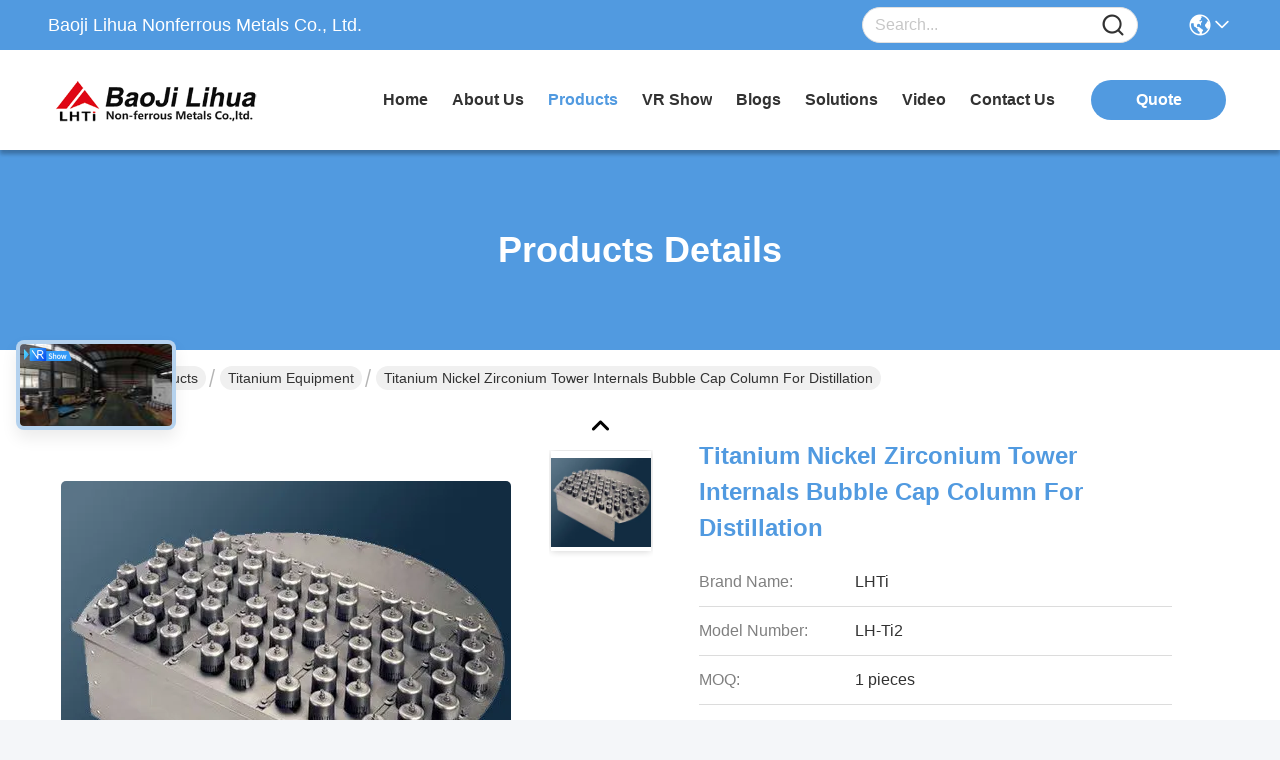

--- FILE ---
content_type: text/html
request_url: https://www.metalstitanium.com/sale-14434610-titanium-nickel-zirconium-tower-internals-bubble-cap-column-for-distillation.html
body_size: 36047
content:

<!DOCTYPE html>
<html lang="en">
<head>
	<meta charset="utf-8">
	<meta http-equiv="X-UA-Compatible" content="IE=edge">
	<meta name="viewport" content="width=device-width, initial-scale=1.0">
    <title>Titanium Nickel Zirconium Tower Internals Bubble Cap Column For Distillation</title>
        <meta name="keywords" content="Titanium Nickel Zirconium Bubble Cap Column, Titanium Distillation Bubble Cap Column, 1100mm Hole Depth Bubble Cap Tray, Titanium Equipment" />
            <meta name="description" content="High quality Titanium Nickel Zirconium Tower Internals Bubble Cap Column For Distillation from China, China's leading product market Titanium Nickel Zirconium Bubble Cap Column product, with strict quality control Titanium Distillation Bubble Cap Column factories, producing high quality 1100mm Hole Depth Bubble Cap Tray Products." />
    				<link rel='preload'
					  href=/photo/metalstitanium/sitetpl/style/commonV2.css?ver=1761028024 as='style'><link type='text/css' rel='stylesheet'
					  href=/photo/metalstitanium/sitetpl/style/commonV2.css?ver=1761028024 media='all'><meta property="og:title" content="Titanium Nickel Zirconium Tower Internals Bubble Cap Column For Distillation" />
<meta property="og:description" content="High quality Titanium Nickel Zirconium Tower Internals Bubble Cap Column For Distillation from China, China's leading product market Titanium Nickel Zirconium Bubble Cap Column product, with strict quality control Titanium Distillation Bubble Cap Column factories, producing high quality 1100mm Hole Depth Bubble Cap Tray Products." />
<meta property="og:type" content="product" />
<meta property="og:availability" content="instock" />
<meta property="og:site_name" content="Baoji Lihua Nonferrous Metals Co., Ltd." />
<meta property="og:url" content="https://www.metalstitanium.com/sale-14434610-titanium-nickel-zirconium-tower-internals-bubble-cap-column-for-distillation.html" />
<meta property="og:image" content="https://www.metalstitanium.com/photo/ps36599209-titanium_nickel_zirconium_tower_internals_bubble_cap_column_for_distillation.jpg" />
<link rel="canonical" href="https://www.metalstitanium.com/sale-14434610-titanium-nickel-zirconium-tower-internals-bubble-cap-column-for-distillation.html" />
<link rel="stylesheet" type="text/css" href="/js/guidefirstcommon.css" />
<style type="text/css">
/*<![CDATA[*/
.consent__cookie {position: fixed;top: 0;left: 0;width: 100%;height: 0%;z-index: 100000;}.consent__cookie_bg {position: fixed;top: 0;left: 0;width: 100%;height: 100%;background: #000;opacity: .6;display: none }.consent__cookie_rel {position: fixed;bottom:0;left: 0;width: 100%;background: #fff;display: -webkit-box;display: -ms-flexbox;display: flex;flex-wrap: wrap;padding: 24px 80px;-webkit-box-sizing: border-box;box-sizing: border-box;-webkit-box-pack: justify;-ms-flex-pack: justify;justify-content: space-between;-webkit-transition: all ease-in-out .3s;transition: all ease-in-out .3s }.consent__close {position: absolute;top: 20px;right: 20px;cursor: pointer }.consent__close svg {fill: #777 }.consent__close:hover svg {fill: #000 }.consent__cookie_box {flex: 1;word-break: break-word;}.consent__warm {color: #777;font-size: 16px;margin-bottom: 12px;line-height: 19px }.consent__title {color: #333;font-size: 20px;font-weight: 600;margin-bottom: 12px;line-height: 23px }.consent__itxt {color: #333;font-size: 14px;margin-bottom: 12px;display: -webkit-box;display: -ms-flexbox;display: flex;-webkit-box-align: center;-ms-flex-align: center;align-items: center }.consent__itxt i {display: -webkit-inline-box;display: -ms-inline-flexbox;display: inline-flex;width: 28px;height: 28px;border-radius: 50%;background: #e0f9e9;margin-right: 8px;-webkit-box-align: center;-ms-flex-align: center;align-items: center;-webkit-box-pack: center;-ms-flex-pack: center;justify-content: center }.consent__itxt svg {fill: #3ca860 }.consent__txt {color: #a6a6a6;font-size: 14px;margin-bottom: 8px;line-height: 17px }.consent__btns {display: -webkit-box;display: -ms-flexbox;display: flex;-webkit-box-orient: vertical;-webkit-box-direction: normal;-ms-flex-direction: column;flex-direction: column;-webkit-box-pack: center;-ms-flex-pack: center;justify-content: center;flex-shrink: 0;}.consent__btn {width: 280px;height: 40px;line-height: 40px;text-align: center;background: #3ca860;color: #fff;border-radius: 4px;margin: 8px 0;-webkit-box-sizing: border-box;box-sizing: border-box;cursor: pointer;font-size:14px}.consent__btn:hover {background: #00823b }.consent__btn.empty {color: #3ca860;border: 1px solid #3ca860;background: #fff }.consent__btn.empty:hover {background: #3ca860;color: #fff }.open .consent__cookie_bg {display: block }.open .consent__cookie_rel {bottom: 0 }@media (max-width: 760px) {.consent__btns {width: 100%;align-items: center;}.consent__cookie_rel {padding: 20px 24px }}.consent__cookie.open {display: block;}.consent__cookie {display: none;}
/*]]>*/
</style>
<style type="text/css">
/*<![CDATA[*/
@media only screen and (max-width:640px){.contact_now_dialog .content-wrap .desc{background-image:url(/images/cta_images/bg_s.png) !important}}.contact_now_dialog .content-wrap .content-wrap_header .cta-close{background-image:url(/images/cta_images/sprite.png) !important}.contact_now_dialog .content-wrap .desc{background-image:url(/images/cta_images/bg_l.png) !important}.contact_now_dialog .content-wrap .cta-btn i{background-image:url(/images/cta_images/sprite.png) !important}.contact_now_dialog .content-wrap .head-tip img{content:url(/images/cta_images/cta_contact_now.png) !important}.cusim{background-image:url(/images/imicon/im.svg) !important}.cuswa{background-image:url(/images/imicon/wa.png) !important}.cusall{background-image:url(/images/imicon/allchat.svg) !important}
/*]]>*/
</style>
<script type="text/javascript" src="/js/guidefirstcommon.js"></script>
<script type="text/javascript">
/*<![CDATA[*/
window.isvideotpl = 0;window.detailurl = '';
var colorUrl = '';var isShowGuide = 2;var showGuideColor = 0;var im_appid = 10003;var im_msg="Good day, what product are you looking for?";

var cta_cid = 46511;var use_defaulProductInfo = 1;var cta_pid = 14434610;var test_company = 0;var webim_domain = '';var company_type = 0;var cta_equipment = 'pc'; var setcookie = 'setwebimCookie(64787,14434610,0)'; var whatsapplink = "https://wa.me/86-13325372991?text=Hi%2C+I%27m+interested+in+Titanium+Nickel+Zirconium+Tower+Internals+Bubble+Cap+Column+For+Distillation."; function insertMeta(){var str = '<meta name="mobile-web-app-capable" content="yes" /><meta name="viewport" content="width=device-width, initial-scale=1.0" />';document.head.insertAdjacentHTML('beforeend',str);} var element = document.querySelector('a.footer_webim_a[href="/webim/webim_tab.html"]');if (element) {element.parentNode.removeChild(element);}

var colorUrl = '';
var aisearch = 0;
var selfUrl = '';
window.playerReportUrl='/vod/view_count/report';
var query_string = ["Products","Detail"];
var g_tp = '';
var customtplcolor = 99717;
var str_chat = 'chat';
				var str_call_now = 'call now';
var str_chat_now = 'chat now';
var str_contact1 = 'Get Best Price';var str_chat_lang='english';var str_contact2 = 'Get Price';var str_contact2 = 'Best Price';var str_contact = 'contact';
window.predomainsub = "";
/*]]>*/
</script>
</head>
<body>
<img src="/logo.gif" style="display:none" alt="logo"/>
<a style="display: none!important;" title="Baoji Lihua Nonferrous Metals Co., Ltd." class="float-inquiry" href="/contactnow.html" onclick='setinquiryCookie("{\"showproduct\":1,\"pid\":\"14434610\",\"name\":\"Titanium Nickel Zirconium Tower Internals Bubble Cap Column For Distillation\",\"source_url\":\"\\/sale-14434610-titanium-nickel-zirconium-tower-internals-bubble-cap-column-for-distillation.html\",\"picurl\":\"\\/photo\\/pd36599209-titanium_nickel_zirconium_tower_internals_bubble_cap_column_for_distillation.jpg\",\"propertyDetail\":[[\"Product name\",\"Customized metal Tower Internals Bubble Cap Tray For Distillation Column\"],[\"Material\",\"Titanium Nickel zirconium\"],[\"Tubesheet Diameter\",\"Max\\u03a68600mm\"],[\"Hole diameter range\",\"1.5mm---238mm\"]],\"company_name\":null,\"picurl_c\":\"\\/photo\\/pc36599209-titanium_nickel_zirconium_tower_internals_bubble_cap_column_for_distillation.jpg\",\"price\":\"\",\"username\":\"Alice\",\"viewTime\":\"Last Login : 5 hours 17 minutes ago\",\"subject\":\"What is your best price for Titanium Nickel Zirconium Tower Internals Bubble Cap Column For Distillation\",\"countrycode\":\"CA\"}");'></a>
<script>
var originProductInfo = '';
var originProductInfo = {"showproduct":1,"pid":"14434610","name":"Titanium Nickel Zirconium Tower Internals Bubble Cap Column For Distillation","source_url":"\/sale-14434610-titanium-nickel-zirconium-tower-internals-bubble-cap-column-for-distillation.html","picurl":"\/photo\/pd36599209-titanium_nickel_zirconium_tower_internals_bubble_cap_column_for_distillation.jpg","propertyDetail":[["Product name","Customized metal Tower Internals Bubble Cap Tray For Distillation Column"],["Material","Titanium Nickel zirconium"],["Tubesheet Diameter","Max\u03a68600mm"],["Hole diameter range","1.5mm---238mm"]],"company_name":null,"picurl_c":"\/photo\/pc36599209-titanium_nickel_zirconium_tower_internals_bubble_cap_column_for_distillation.jpg","price":"","username":"Alice","viewTime":"Last Login : 0 hours 17 minutes ago","subject":"How much for your Titanium Nickel Zirconium Tower Internals Bubble Cap Column For Distillation","countrycode":"CA"};
var save_url = "/contactsave.html";
var update_url = "/updateinquiry.html";
var productInfo = {};
var defaulProductInfo = {};
var myDate = new Date();
var curDate = myDate.getFullYear()+'-'+(parseInt(myDate.getMonth())+1)+'-'+myDate.getDate();
var message = '';
var default_pop = 1;
var leaveMessageDialog = document.getElementsByClassName('leave-message-dialog')[0]; // 获取弹层
var _$$ = function (dom) {
    return document.querySelectorAll(dom);
};
resInfo = originProductInfo;
resInfo['name'] = resInfo['name'] || '';
defaulProductInfo.pid = resInfo['pid'];
defaulProductInfo.productName = resInfo['name'] ?? '';
defaulProductInfo.productInfo = resInfo['propertyDetail'];
defaulProductInfo.productImg = resInfo['picurl_c'];
defaulProductInfo.subject = resInfo['subject'] ?? '';
defaulProductInfo.productImgAlt = resInfo['name'] ?? '';
var inquirypopup_tmp = 1;
var message = 'Dear,'+'\r\n'+"I am interested in"+' '+trim(resInfo['name'])+", could you send me more details such as type, size, MOQ, material, etc."+'\r\n'+"Thanks!"+'\r\n'+"Waiting for your reply.";
var message_1 = 'Dear,'+'\r\n'+"I am interested in"+' '+trim(resInfo['name'])+", could you send me more details such as type, size, MOQ, material, etc."+'\r\n'+"Thanks!"+'\r\n'+"Waiting for your reply.";
var message_2 = 'Hello,'+'\r\n'+"I am looking for"+' '+trim(resInfo['name'])+", please send me the price, specification and picture."+'\r\n'+"Your swift response will be highly appreciated."+'\r\n'+"Feel free to contact me for more information."+'\r\n'+"Thanks a lot.";
var message_3 = 'Hello,'+'\r\n'+trim(resInfo['name'])+' '+"meets my expectations."+'\r\n'+"Please give me the best price and some other product information."+'\r\n'+"Feel free to contact me via my mail."+'\r\n'+"Thanks a lot.";

var message_4 = 'Dear,'+'\r\n'+"What is the FOB price on your"+' '+trim(resInfo['name'])+'?'+'\r\n'+"Which is the nearest port name?"+'\r\n'+"Please reply me as soon as possible, it would be better to share further information."+'\r\n'+"Regards!";
var message_5 = 'Hi there,'+'\r\n'+"I am very interested in your"+' '+trim(resInfo['name'])+'.'+'\r\n'+"Please send me your product details."+'\r\n'+"Looking forward to your quick reply."+'\r\n'+"Feel free to contact me by mail."+'\r\n'+"Regards!";

var message_6 = 'Dear,'+'\r\n'+"Please provide us with information about your"+' '+trim(resInfo['name'])+", such as type, size, material, and of course the best price."+'\r\n'+"Looking forward to your quick reply."+'\r\n'+"Thank you!";
var message_7 = 'Dear,'+'\r\n'+"Can you supply"+' '+trim(resInfo['name'])+" for us?"+'\r\n'+"First we want a price list and some product details."+'\r\n'+"I hope to get reply asap and look forward to cooperation."+'\r\n'+"Thank you very much.";
var message_8 = 'hi,'+'\r\n'+"I am looking for"+' '+trim(resInfo['name'])+", please give me some more detailed product information."+'\r\n'+"I look forward to your reply."+'\r\n'+"Thank you!";
var message_9 = 'Hello,'+'\r\n'+"Your"+' '+trim(resInfo['name'])+" meets my requirements very well."+'\r\n'+"Please send me the price, specification, and similar model will be OK."+'\r\n'+"Feel free to chat with me."+'\r\n'+"Thanks!";
var message_10 = 'Dear,'+'\r\n'+"I want to know more about the details and quotation of"+' '+trim(resInfo['name'])+'.'+'\r\n'+"Feel free to contact me."+'\r\n'+"Regards!";

var r = getRandom(1,10);

defaulProductInfo.message = eval("message_"+r);
    defaulProductInfo.message = eval("message_"+r);
        var mytAjax = {

    post: function(url, data, fn) {
        var xhr = new XMLHttpRequest();
        xhr.open("POST", url, true);
        xhr.setRequestHeader("Content-Type", "application/x-www-form-urlencoded;charset=UTF-8");
        xhr.setRequestHeader("X-Requested-With", "XMLHttpRequest");
        xhr.setRequestHeader('Content-Type','text/plain;charset=UTF-8');
        xhr.onreadystatechange = function() {
            if(xhr.readyState == 4 && (xhr.status == 200 || xhr.status == 304)) {
                fn.call(this, xhr.responseText);
            }
        };
        xhr.send(data);
    },

    postform: function(url, data, fn) {
        var xhr = new XMLHttpRequest();
        xhr.open("POST", url, true);
        xhr.setRequestHeader("X-Requested-With", "XMLHttpRequest");
        xhr.onreadystatechange = function() {
            if(xhr.readyState == 4 && (xhr.status == 200 || xhr.status == 304)) {
                fn.call(this, xhr.responseText);
            }
        };
        xhr.send(data);
    }
};
/*window.onload = function(){
    leaveMessageDialog = document.getElementsByClassName('leave-message-dialog')[0];
    if (window.localStorage.recordDialogStatus=='undefined' || (window.localStorage.recordDialogStatus!='undefined' && window.localStorage.recordDialogStatus != curDate)) {
        setTimeout(function(){
            if(parseInt(inquirypopup_tmp%10) == 1){
                creatDialog(defaulProductInfo, 1);
            }
        }, 6000);
    }
};*/
function trim(str)
{
    str = str.replace(/(^\s*)/g,"");
    return str.replace(/(\s*$)/g,"");
};
function getRandom(m,n){
    var num = Math.floor(Math.random()*(m - n) + n);
    return num;
};
function strBtn(param) {

    var starattextarea = document.getElementById("textareamessage").value.length;
    var email = document.getElementById("startEmail").value;

    var default_tip = document.querySelectorAll(".watermark_container").length;
    if (20 < starattextarea && starattextarea < 3000) {
        if(default_tip>0){
            document.getElementById("textareamessage1").parentNode.parentNode.nextElementSibling.style.display = "none";
        }else{
            document.getElementById("textareamessage1").parentNode.nextElementSibling.style.display = "none";
        }

    } else {
        if(default_tip>0){
            document.getElementById("textareamessage1").parentNode.parentNode.nextElementSibling.style.display = "block";
        }else{
            document.getElementById("textareamessage1").parentNode.nextElementSibling.style.display = "block";
        }

        return;
    }

    // var re = /^([a-zA-Z0-9_-])+@([a-zA-Z0-9_-])+\.([a-zA-Z0-9_-])+/i;/*邮箱不区分大小写*/
    var re = /^[a-zA-Z0-9][\w-]*(\.?[\w-]+)*@[a-zA-Z0-9-]+(\.[a-zA-Z0-9]+)+$/i;
    if (!re.test(email)) {
        document.getElementById("startEmail").nextElementSibling.style.display = "block";
        return;
    } else {
        document.getElementById("startEmail").nextElementSibling.style.display = "none";
    }

    var subject = document.getElementById("pop_subject").value;
    var pid = document.getElementById("pop_pid").value;
    var message = document.getElementById("textareamessage").value;
    var sender_email = document.getElementById("startEmail").value;
    var tel = '';
    if (document.getElementById("tel0") != undefined && document.getElementById("tel0") != '')
        tel = document.getElementById("tel0").value;
    var form_serialize = '&tel='+tel;

    form_serialize = form_serialize.replace(/\+/g, "%2B");
    mytAjax.post(save_url,"pid="+pid+"&subject="+subject+"&email="+sender_email+"&message="+(message)+form_serialize,function(res){
        var mes = JSON.parse(res);
        if(mes.status == 200){
            var iid = mes.iid;
            document.getElementById("pop_iid").value = iid;
            document.getElementById("pop_uuid").value = mes.uuid;

            if(typeof gtag_report_conversion === "function"){
                gtag_report_conversion();//执行统计js代码
            }
            if(typeof fbq === "function"){
                fbq('track','Purchase');//执行统计js代码
            }
        }
    });
    for (var index = 0; index < document.querySelectorAll(".dialog-content-pql").length; index++) {
        document.querySelectorAll(".dialog-content-pql")[index].style.display = "none";
    };
    $('#idphonepql').val(tel);
    document.getElementById("dialog-content-pql-id").style.display = "block";
    ;
};
function twoBtnOk(param) {

    var selectgender = document.getElementById("Mr").innerHTML;
    var iid = document.getElementById("pop_iid").value;
    var sendername = document.getElementById("idnamepql").value;
    var senderphone = document.getElementById("idphonepql").value;
    var sendercname = document.getElementById("idcompanypql").value;
    var uuid = document.getElementById("pop_uuid").value;
    var gender = 2;
    if(selectgender == 'Mr.') gender = 0;
    if(selectgender == 'Mrs.') gender = 1;
    var pid = document.getElementById("pop_pid").value;
    var form_serialize = '';

        form_serialize = form_serialize.replace(/\+/g, "%2B");

    mytAjax.post(update_url,"iid="+iid+"&gender="+gender+"&uuid="+uuid+"&name="+(sendername)+"&tel="+(senderphone)+"&company="+(sendercname)+form_serialize,function(res){});

    for (var index = 0; index < document.querySelectorAll(".dialog-content-pql").length; index++) {
        document.querySelectorAll(".dialog-content-pql")[index].style.display = "none";
    };
    document.getElementById("dialog-content-pql-ok").style.display = "block";

};
function toCheckMust(name) {
    $('#'+name+'error').hide();
}
function handClidk(param) {
    var starattextarea = document.getElementById("textareamessage1").value.length;
    var email = document.getElementById("startEmail1").value;
    var default_tip = document.querySelectorAll(".watermark_container").length;
    if (20 < starattextarea && starattextarea < 3000) {
        if(default_tip>0){
            document.getElementById("textareamessage1").parentNode.parentNode.nextElementSibling.style.display = "none";
        }else{
            document.getElementById("textareamessage1").parentNode.nextElementSibling.style.display = "none";
        }

    } else {
        if(default_tip>0){
            document.getElementById("textareamessage1").parentNode.parentNode.nextElementSibling.style.display = "block";
        }else{
            document.getElementById("textareamessage1").parentNode.nextElementSibling.style.display = "block";
        }

        return;
    }

    // var re = /^([a-zA-Z0-9_-])+@([a-zA-Z0-9_-])+\.([a-zA-Z0-9_-])+/i;
    var re = /^[a-zA-Z0-9][\w-]*(\.?[\w-]+)*@[a-zA-Z0-9-]+(\.[a-zA-Z0-9]+)+$/i;
    if (!re.test(email)) {
        document.getElementById("startEmail1").nextElementSibling.style.display = "block";
        return;
    } else {
        document.getElementById("startEmail1").nextElementSibling.style.display = "none";
    }

    var subject = document.getElementById("pop_subject").value;
    var pid = document.getElementById("pop_pid").value;
    var message = document.getElementById("textareamessage1").value;
    var sender_email = document.getElementById("startEmail1").value;
    var form_serialize = tel = '';
    if (document.getElementById("tel1") != undefined && document.getElementById("tel1") != '')
        tel = document.getElementById("tel1").value;
        mytAjax.post(save_url,"email="+sender_email+"&tel="+tel+"&pid="+pid+"&message="+message+"&subject="+subject+form_serialize,function(res){

        var mes = JSON.parse(res);
        if(mes.status == 200){
            var iid = mes.iid;
            document.getElementById("pop_iid").value = iid;
            document.getElementById("pop_uuid").value = mes.uuid;
            if(typeof gtag_report_conversion === "function"){
                gtag_report_conversion();//执行统计js代码
            }
        }

    });
    for (var index = 0; index < document.querySelectorAll(".dialog-content-pql").length; index++) {
        document.querySelectorAll(".dialog-content-pql")[index].style.display = "none";
    };
    $('#idphonepql').val(tel);
    document.getElementById("dialog-content-pql-id").style.display = "block";

};
window.addEventListener('load', function () {
    $('.checkbox-wrap label').each(function(){
        if($(this).find('input').prop('checked')){
            $(this).addClass('on')
        }else {
            $(this).removeClass('on')
        }
    })
    $(document).on('click', '.checkbox-wrap label' , function(ev){
        if (ev.target.tagName.toUpperCase() != 'INPUT') {
            $(this).toggleClass('on')
        }
    })
})

function hand_video(pdata) {
    data = JSON.parse(pdata);
    productInfo.productName = data.productName;
    productInfo.productInfo = data.productInfo;
    productInfo.productImg = data.productImg;
    productInfo.subject = data.subject;

    var message = 'Dear,'+'\r\n'+"I am interested in"+' '+trim(data.productName)+", could you send me more details such as type, size, quantity, material, etc."+'\r\n'+"Thanks!"+'\r\n'+"Waiting for your reply.";

    var message = 'Dear,'+'\r\n'+"I am interested in"+' '+trim(data.productName)+", could you send me more details such as type, size, MOQ, material, etc."+'\r\n'+"Thanks!"+'\r\n'+"Waiting for your reply.";
    var message_1 = 'Dear,'+'\r\n'+"I am interested in"+' '+trim(data.productName)+", could you send me more details such as type, size, MOQ, material, etc."+'\r\n'+"Thanks!"+'\r\n'+"Waiting for your reply.";
    var message_2 = 'Hello,'+'\r\n'+"I am looking for"+' '+trim(data.productName)+", please send me the price, specification and picture."+'\r\n'+"Your swift response will be highly appreciated."+'\r\n'+"Feel free to contact me for more information."+'\r\n'+"Thanks a lot.";
    var message_3 = 'Hello,'+'\r\n'+trim(data.productName)+' '+"meets my expectations."+'\r\n'+"Please give me the best price and some other product information."+'\r\n'+"Feel free to contact me via my mail."+'\r\n'+"Thanks a lot.";

    var message_4 = 'Dear,'+'\r\n'+"What is the FOB price on your"+' '+trim(data.productName)+'?'+'\r\n'+"Which is the nearest port name?"+'\r\n'+"Please reply me as soon as possible, it would be better to share further information."+'\r\n'+"Regards!";
    var message_5 = 'Hi there,'+'\r\n'+"I am very interested in your"+' '+trim(data.productName)+'.'+'\r\n'+"Please send me your product details."+'\r\n'+"Looking forward to your quick reply."+'\r\n'+"Feel free to contact me by mail."+'\r\n'+"Regards!";

    var message_6 = 'Dear,'+'\r\n'+"Please provide us with information about your"+' '+trim(data.productName)+", such as type, size, material, and of course the best price."+'\r\n'+"Looking forward to your quick reply."+'\r\n'+"Thank you!";
    var message_7 = 'Dear,'+'\r\n'+"Can you supply"+' '+trim(data.productName)+" for us?"+'\r\n'+"First we want a price list and some product details."+'\r\n'+"I hope to get reply asap and look forward to cooperation."+'\r\n'+"Thank you very much.";
    var message_8 = 'hi,'+'\r\n'+"I am looking for"+' '+trim(data.productName)+", please give me some more detailed product information."+'\r\n'+"I look forward to your reply."+'\r\n'+"Thank you!";
    var message_9 = 'Hello,'+'\r\n'+"Your"+' '+trim(data.productName)+" meets my requirements very well."+'\r\n'+"Please send me the price, specification, and similar model will be OK."+'\r\n'+"Feel free to chat with me."+'\r\n'+"Thanks!";
    var message_10 = 'Dear,'+'\r\n'+"I want to know more about the details and quotation of"+' '+trim(data.productName)+'.'+'\r\n'+"Feel free to contact me."+'\r\n'+"Regards!";

    var r = getRandom(1,10);

    productInfo.message = eval("message_"+r);
            if(parseInt(inquirypopup_tmp/10) == 1){
        productInfo.message = "";
    }
    productInfo.pid = data.pid;
    creatDialog(productInfo, 2);
};

function handDialog(pdata) {
    data = JSON.parse(pdata);
    productInfo.productName = data.productName;
    productInfo.productInfo = data.productInfo;
    productInfo.productImg = data.productImg;
    productInfo.subject = data.subject;

    var message = 'Dear,'+'\r\n'+"I am interested in"+' '+trim(data.productName)+", could you send me more details such as type, size, quantity, material, etc."+'\r\n'+"Thanks!"+'\r\n'+"Waiting for your reply.";

    var message = 'Dear,'+'\r\n'+"I am interested in"+' '+trim(data.productName)+", could you send me more details such as type, size, MOQ, material, etc."+'\r\n'+"Thanks!"+'\r\n'+"Waiting for your reply.";
    var message_1 = 'Dear,'+'\r\n'+"I am interested in"+' '+trim(data.productName)+", could you send me more details such as type, size, MOQ, material, etc."+'\r\n'+"Thanks!"+'\r\n'+"Waiting for your reply.";
    var message_2 = 'Hello,'+'\r\n'+"I am looking for"+' '+trim(data.productName)+", please send me the price, specification and picture."+'\r\n'+"Your swift response will be highly appreciated."+'\r\n'+"Feel free to contact me for more information."+'\r\n'+"Thanks a lot.";
    var message_3 = 'Hello,'+'\r\n'+trim(data.productName)+' '+"meets my expectations."+'\r\n'+"Please give me the best price and some other product information."+'\r\n'+"Feel free to contact me via my mail."+'\r\n'+"Thanks a lot.";

    var message_4 = 'Dear,'+'\r\n'+"What is the FOB price on your"+' '+trim(data.productName)+'?'+'\r\n'+"Which is the nearest port name?"+'\r\n'+"Please reply me as soon as possible, it would be better to share further information."+'\r\n'+"Regards!";
    var message_5 = 'Hi there,'+'\r\n'+"I am very interested in your"+' '+trim(data.productName)+'.'+'\r\n'+"Please send me your product details."+'\r\n'+"Looking forward to your quick reply."+'\r\n'+"Feel free to contact me by mail."+'\r\n'+"Regards!";

    var message_6 = 'Dear,'+'\r\n'+"Please provide us with information about your"+' '+trim(data.productName)+", such as type, size, material, and of course the best price."+'\r\n'+"Looking forward to your quick reply."+'\r\n'+"Thank you!";
    var message_7 = 'Dear,'+'\r\n'+"Can you supply"+' '+trim(data.productName)+" for us?"+'\r\n'+"First we want a price list and some product details."+'\r\n'+"I hope to get reply asap and look forward to cooperation."+'\r\n'+"Thank you very much.";
    var message_8 = 'hi,'+'\r\n'+"I am looking for"+' '+trim(data.productName)+", please give me some more detailed product information."+'\r\n'+"I look forward to your reply."+'\r\n'+"Thank you!";
    var message_9 = 'Hello,'+'\r\n'+"Your"+' '+trim(data.productName)+" meets my requirements very well."+'\r\n'+"Please send me the price, specification, and similar model will be OK."+'\r\n'+"Feel free to chat with me."+'\r\n'+"Thanks!";
    var message_10 = 'Dear,'+'\r\n'+"I want to know more about the details and quotation of"+' '+trim(data.productName)+'.'+'\r\n'+"Feel free to contact me."+'\r\n'+"Regards!";

    var r = getRandom(1,10);
    productInfo.message = eval("message_"+r);
            if(parseInt(inquirypopup_tmp/10) == 1){
        productInfo.message = "";
    }
    productInfo.pid = data.pid;
    creatDialog(productInfo, 2);
};

function closepql(param) {

    leaveMessageDialog.style.display = 'none';
};

function closepql2(param) {

    for (var index = 0; index < document.querySelectorAll(".dialog-content-pql").length; index++) {
        document.querySelectorAll(".dialog-content-pql")[index].style.display = "none";
    };
    document.getElementById("dialog-content-pql-ok").style.display = "block";
};

function decodeHtmlEntities(str) {
    var tempElement = document.createElement('div');
    tempElement.innerHTML = str;
    return tempElement.textContent || tempElement.innerText || '';
}

function initProduct(productInfo,type){

    productInfo.productName = decodeHtmlEntities(productInfo.productName);
    productInfo.message = decodeHtmlEntities(productInfo.message);

    leaveMessageDialog = document.getElementsByClassName('leave-message-dialog')[0];
    leaveMessageDialog.style.display = "block";
    if(type == 3){
        var popinquiryemail = document.getElementById("popinquiryemail").value;
        _$$("#startEmail1")[0].value = popinquiryemail;
    }else{
        _$$("#startEmail1")[0].value = "";
    }
    _$$("#startEmail")[0].value = "";
    _$$("#idnamepql")[0].value = "";
    _$$("#idphonepql")[0].value = "";
    _$$("#idcompanypql")[0].value = "";

    _$$("#pop_pid")[0].value = productInfo.pid;
    _$$("#pop_subject")[0].value = productInfo.subject;
    
    if(parseInt(inquirypopup_tmp/10) == 1){
        productInfo.message = "";
    }

    _$$("#textareamessage1")[0].value = productInfo.message;
    _$$("#textareamessage")[0].value = productInfo.message;

    _$$("#dialog-content-pql-id .titlep")[0].innerHTML = productInfo.productName;
    _$$("#dialog-content-pql-id img")[0].setAttribute("src", productInfo.productImg);
    _$$("#dialog-content-pql-id img")[0].setAttribute("alt", productInfo.productImgAlt);

    _$$("#dialog-content-pql-id-hand img")[0].setAttribute("src", productInfo.productImg);
    _$$("#dialog-content-pql-id-hand img")[0].setAttribute("alt", productInfo.productImgAlt);
    _$$("#dialog-content-pql-id-hand .titlep")[0].innerHTML = productInfo.productName;

    if (productInfo.productInfo.length > 0) {
        var ul2, ul;
        ul = document.createElement("ul");
        for (var index = 0; index < productInfo.productInfo.length; index++) {
            var el = productInfo.productInfo[index];
            var li = document.createElement("li");
            var span1 = document.createElement("span");
            span1.innerHTML = el[0] + ":";
            var span2 = document.createElement("span");
            span2.innerHTML = el[1];
            li.appendChild(span1);
            li.appendChild(span2);
            ul.appendChild(li);

        }
        ul2 = ul.cloneNode(true);
        if (type === 1) {
            _$$("#dialog-content-pql-id .left")[0].replaceChild(ul, _$$("#dialog-content-pql-id .left ul")[0]);
        } else {
            _$$("#dialog-content-pql-id-hand .left")[0].replaceChild(ul2, _$$("#dialog-content-pql-id-hand .left ul")[0]);
            _$$("#dialog-content-pql-id .left")[0].replaceChild(ul, _$$("#dialog-content-pql-id .left ul")[0]);
        }
    };
    for (var index = 0; index < _$$("#dialog-content-pql-id .right ul li").length; index++) {
        _$$("#dialog-content-pql-id .right ul li")[index].addEventListener("click", function (params) {
            _$$("#dialog-content-pql-id .right #Mr")[0].innerHTML = this.innerHTML
        }, false)

    };

};
function closeInquiryCreateDialog() {
    document.getElementById("xuanpan_dialog_box_pql").style.display = "none";
};
function showInquiryCreateDialog() {
    document.getElementById("xuanpan_dialog_box_pql").style.display = "block";
};
function submitPopInquiry(){
    var message = document.getElementById("inquiry_message").value;
    var email = document.getElementById("inquiry_email").value;
    var subject = defaulProductInfo.subject;
    var pid = defaulProductInfo.pid;
    if (email === undefined) {
        showInquiryCreateDialog();
        document.getElementById("inquiry_email").style.border = "1px solid red";
        return false;
    };
    if (message === undefined) {
        showInquiryCreateDialog();
        document.getElementById("inquiry_message").style.border = "1px solid red";
        return false;
    };
    if (email.search(/^\w+((-\w+)|(\.\w+))*\@[A-Za-z0-9]+((\.|-)[A-Za-z0-9]+)*\.[A-Za-z0-9]+$/) == -1) {
        document.getElementById("inquiry_email").style.border= "1px solid red";
        showInquiryCreateDialog();
        return false;
    } else {
        document.getElementById("inquiry_email").style.border= "";
    };
    if (message.length < 20 || message.length >3000) {
        showInquiryCreateDialog();
        document.getElementById("inquiry_message").style.border = "1px solid red";
        return false;
    } else {
        document.getElementById("inquiry_message").style.border = "";
    };
    var tel = '';
    if (document.getElementById("tel") != undefined && document.getElementById("tel") != '')
        tel = document.getElementById("tel").value;

    mytAjax.post(save_url,"pid="+pid+"&subject="+subject+"&email="+email+"&message="+(message)+'&tel='+tel,function(res){
        var mes = JSON.parse(res);
        if(mes.status == 200){
            var iid = mes.iid;
            document.getElementById("pop_iid").value = iid;
            document.getElementById("pop_uuid").value = mes.uuid;

        }
    });
    initProduct(defaulProductInfo);
    for (var index = 0; index < document.querySelectorAll(".dialog-content-pql").length; index++) {
        document.querySelectorAll(".dialog-content-pql")[index].style.display = "none";
    };
    $('#idphonepql').val(tel);
    document.getElementById("dialog-content-pql-id").style.display = "block";

};

//带附件上传
function submitPopInquiryfile(email_id,message_id,check_sort,name_id,phone_id,company_id,attachments){

    if(typeof(check_sort) == 'undefined'){
        check_sort = 0;
    }
    var message = document.getElementById(message_id).value;
    var email = document.getElementById(email_id).value;
    var attachments = document.getElementById(attachments).value;
    if(typeof(name_id) !== 'undefined' && name_id != ""){
        var name  = document.getElementById(name_id).value;
    }
    if(typeof(phone_id) !== 'undefined' && phone_id != ""){
        var phone = document.getElementById(phone_id).value;
    }
    if(typeof(company_id) !== 'undefined' && company_id != ""){
        var company = document.getElementById(company_id).value;
    }
    var subject = defaulProductInfo.subject;
    var pid = defaulProductInfo.pid;

    if(check_sort == 0){
        if (email === undefined) {
            showInquiryCreateDialog();
            document.getElementById(email_id).style.border = "1px solid red";
            return false;
        };
        if (message === undefined) {
            showInquiryCreateDialog();
            document.getElementById(message_id).style.border = "1px solid red";
            return false;
        };

        if (email.search(/^\w+((-\w+)|(\.\w+))*\@[A-Za-z0-9]+((\.|-)[A-Za-z0-9]+)*\.[A-Za-z0-9]+$/) == -1) {
            document.getElementById(email_id).style.border= "1px solid red";
            showInquiryCreateDialog();
            return false;
        } else {
            document.getElementById(email_id).style.border= "";
        };
        if (message.length < 20 || message.length >3000) {
            showInquiryCreateDialog();
            document.getElementById(message_id).style.border = "1px solid red";
            return false;
        } else {
            document.getElementById(message_id).style.border = "";
        };
    }else{

        if (message === undefined) {
            showInquiryCreateDialog();
            document.getElementById(message_id).style.border = "1px solid red";
            return false;
        };

        if (email === undefined) {
            showInquiryCreateDialog();
            document.getElementById(email_id).style.border = "1px solid red";
            return false;
        };

        if (message.length < 20 || message.length >3000) {
            showInquiryCreateDialog();
            document.getElementById(message_id).style.border = "1px solid red";
            return false;
        } else {
            document.getElementById(message_id).style.border = "";
        };

        if (email.search(/^\w+((-\w+)|(\.\w+))*\@[A-Za-z0-9]+((\.|-)[A-Za-z0-9]+)*\.[A-Za-z0-9]+$/) == -1) {
            document.getElementById(email_id).style.border= "1px solid red";
            showInquiryCreateDialog();
            return false;
        } else {
            document.getElementById(email_id).style.border= "";
        };

    };

    mytAjax.post(save_url,"pid="+pid+"&subject="+subject+"&email="+email+"&message="+message+"&company="+company+"&attachments="+attachments,function(res){
        var mes = JSON.parse(res);
        if(mes.status == 200){
            var iid = mes.iid;
            document.getElementById("pop_iid").value = iid;
            document.getElementById("pop_uuid").value = mes.uuid;

            if(typeof gtag_report_conversion === "function"){
                gtag_report_conversion();//执行统计js代码
            }
            if(typeof fbq === "function"){
                fbq('track','Purchase');//执行统计js代码
            }
        }
    });
    initProduct(defaulProductInfo);

    if(name !== undefined && name != ""){
        _$$("#idnamepql")[0].value = name;
    }

    if(phone !== undefined && phone != ""){
        _$$("#idphonepql")[0].value = phone;
    }

    if(company !== undefined && company != ""){
        _$$("#idcompanypql")[0].value = company;
    }

    for (var index = 0; index < document.querySelectorAll(".dialog-content-pql").length; index++) {
        document.querySelectorAll(".dialog-content-pql")[index].style.display = "none";
    };
    document.getElementById("dialog-content-pql-id").style.display = "block";

};
function submitPopInquiryByParam(email_id,message_id,check_sort,name_id,phone_id,company_id){

    if(typeof(check_sort) == 'undefined'){
        check_sort = 0;
    }

    var senderphone = '';
    var message = document.getElementById(message_id).value;
    var email = document.getElementById(email_id).value;
    if(typeof(name_id) !== 'undefined' && name_id != ""){
        var name  = document.getElementById(name_id).value;
    }
    if(typeof(phone_id) !== 'undefined' && phone_id != ""){
        var phone = document.getElementById(phone_id).value;
        senderphone = phone;
    }
    if(typeof(company_id) !== 'undefined' && company_id != ""){
        var company = document.getElementById(company_id).value;
    }
    var subject = defaulProductInfo.subject;
    var pid = defaulProductInfo.pid;

    if(check_sort == 0){
        if (email === undefined) {
            showInquiryCreateDialog();
            document.getElementById(email_id).style.border = "1px solid red";
            return false;
        };
        if (message === undefined) {
            showInquiryCreateDialog();
            document.getElementById(message_id).style.border = "1px solid red";
            return false;
        };

        if (email.search(/^\w+((-\w+)|(\.\w+))*\@[A-Za-z0-9]+((\.|-)[A-Za-z0-9]+)*\.[A-Za-z0-9]+$/) == -1) {
            document.getElementById(email_id).style.border= "1px solid red";
            showInquiryCreateDialog();
            return false;
        } else {
            document.getElementById(email_id).style.border= "";
        };
        if (message.length < 20 || message.length >3000) {
            showInquiryCreateDialog();
            document.getElementById(message_id).style.border = "1px solid red";
            return false;
        } else {
            document.getElementById(message_id).style.border = "";
        };
    }else{

        if (message === undefined) {
            showInquiryCreateDialog();
            document.getElementById(message_id).style.border = "1px solid red";
            return false;
        };

        if (email === undefined) {
            showInquiryCreateDialog();
            document.getElementById(email_id).style.border = "1px solid red";
            return false;
        };

        if (message.length < 20 || message.length >3000) {
            showInquiryCreateDialog();
            document.getElementById(message_id).style.border = "1px solid red";
            return false;
        } else {
            document.getElementById(message_id).style.border = "";
        };

        if (email.search(/^\w+((-\w+)|(\.\w+))*\@[A-Za-z0-9]+((\.|-)[A-Za-z0-9]+)*\.[A-Za-z0-9]+$/) == -1) {
            document.getElementById(email_id).style.border= "1px solid red";
            showInquiryCreateDialog();
            return false;
        } else {
            document.getElementById(email_id).style.border= "";
        };

    };

    var productsku = "";
    if($("#product_sku").length > 0){
        productsku = $("#product_sku").html();
    }

    mytAjax.post(save_url,"tel="+senderphone+"&pid="+pid+"&subject="+subject+"&email="+email+"&message="+message+"&messagesku="+encodeURI(productsku),function(res){
        var mes = JSON.parse(res);
        if(mes.status == 200){
            var iid = mes.iid;
            document.getElementById("pop_iid").value = iid;
            document.getElementById("pop_uuid").value = mes.uuid;

            if(typeof gtag_report_conversion === "function"){
                gtag_report_conversion();//执行统计js代码
            }
            if(typeof fbq === "function"){
                fbq('track','Purchase');//执行统计js代码
            }
        }
    });
    initProduct(defaulProductInfo);

    if(name !== undefined && name != ""){
        _$$("#idnamepql")[0].value = name;
    }

    if(phone !== undefined && phone != ""){
        _$$("#idphonepql")[0].value = phone;
    }

    if(company !== undefined && company != ""){
        _$$("#idcompanypql")[0].value = company;
    }

    for (var index = 0; index < document.querySelectorAll(".dialog-content-pql").length; index++) {
        document.querySelectorAll(".dialog-content-pql")[index].style.display = "none";

    };
    document.getElementById("dialog-content-pql-id").style.display = "block";

};

function creat_videoDialog(productInfo, type) {

    if(type == 1){
        if(default_pop != 1){
            return false;
        }
        window.localStorage.recordDialogStatus = curDate;
    }else{
        default_pop = 0;
    }
    initProduct(productInfo, type);
    if (type === 1) {
        // 自动弹出
        for (var index = 0; index < document.querySelectorAll(".dialog-content-pql").length; index++) {

            document.querySelectorAll(".dialog-content-pql")[index].style.display = "none";
        };
        document.getElementById("dialog-content-pql").style.display = "block";
    } else {
        // 手动弹出
        for (var index = 0; index < document.querySelectorAll(".dialog-content-pql").length; index++) {
            document.querySelectorAll(".dialog-content-pql")[index].style.display = "none";
        };
        document.getElementById("dialog-content-pql-id-hand").style.display = "block";
    }
}

function creatDialog(productInfo, type) {

    if(type == 1){
        if(default_pop != 1){
            return false;
        }
        window.localStorage.recordDialogStatus = curDate;
    }else{
        default_pop = 0;
    }
    initProduct(productInfo, type);
    if (type === 1) {
        // 自动弹出
        for (var index = 0; index < document.querySelectorAll(".dialog-content-pql").length; index++) {

            document.querySelectorAll(".dialog-content-pql")[index].style.display = "none";
        };
        document.getElementById("dialog-content-pql").style.display = "block";
    } else {
        // 手动弹出
        for (var index = 0; index < document.querySelectorAll(".dialog-content-pql").length; index++) {
            document.querySelectorAll(".dialog-content-pql")[index].style.display = "none";
        };
        document.getElementById("dialog-content-pql-id-hand").style.display = "block";
    }
}

//带邮箱信息打开询盘框 emailtype=1表示带入邮箱
function openDialog(emailtype){
    var type = 2;//不带入邮箱，手动弹出
    if(emailtype == 1){
        var popinquiryemail = document.getElementById("popinquiryemail").value;
        // var re = /^([a-zA-Z0-9_-])+@([a-zA-Z0-9_-])+\.([a-zA-Z0-9_-])+/i;
        var re = /^[a-zA-Z0-9][\w-]*(\.?[\w-]+)*@[a-zA-Z0-9-]+(\.[a-zA-Z0-9]+)+$/i;
        if (!re.test(popinquiryemail)) {
            //前端提示样式;
            showInquiryCreateDialog();
            document.getElementById("popinquiryemail").style.border = "1px solid red";
            return false;
        } else {
            //前端提示样式;
        }
        var type = 3;
    }
    creatDialog(defaulProductInfo,type);
}

//上传附件
function inquiryUploadFile(){
    var fileObj = document.querySelector("#fileId").files[0];
    //构建表单数据
    var formData = new FormData();
    var filesize = fileObj.size;
    if(filesize > 10485760 || filesize == 0) {
        document.getElementById("filetips").style.display = "block";
        return false;
    }else {
        document.getElementById("filetips").style.display = "none";
    }
    formData.append('popinquiryfile', fileObj);
    document.getElementById("quotefileform").reset();
    var save_url = "/inquiryuploadfile.html";
    mytAjax.postform(save_url,formData,function(res){
        var mes = JSON.parse(res);
        if(mes.status == 200){
            document.getElementById("uploader-file-info").innerHTML = document.getElementById("uploader-file-info").innerHTML + "<span class=op>"+mes.attfile.name+"<a class=delatt id=att"+mes.attfile.id+" onclick=delatt("+mes.attfile.id+");>Delete</a></span>";
            var nowattachs = document.getElementById("attachments").value;
            if( nowattachs !== ""){
                var attachs = JSON.parse(nowattachs);
                attachs[mes.attfile.id] = mes.attfile;
            }else{
                var attachs = {};
                attachs[mes.attfile.id] = mes.attfile;
            }
            document.getElementById("attachments").value = JSON.stringify(attachs);
        }
    });
}
//附件删除
function delatt(attid)
{
    var nowattachs = document.getElementById("attachments").value;
    if( nowattachs !== ""){
        var attachs = JSON.parse(nowattachs);
        if(attachs[attid] == ""){
            return false;
        }
        var formData = new FormData();
        var delfile = attachs[attid]['filename'];
        var save_url = "/inquirydelfile.html";
        if(delfile != "") {
            formData.append('delfile', delfile);
            mytAjax.postform(save_url, formData, function (res) {
                if(res !== "") {
                    var mes = JSON.parse(res);
                    if (mes.status == 200) {
                        delete attachs[attid];
                        document.getElementById("attachments").value = JSON.stringify(attachs);
                        var s = document.getElementById("att"+attid);
                        s.parentNode.remove();
                    }
                }
            });
        }
    }else{
        return false;
    }
}

</script>
<div class="leave-message-dialog" style="display: none">
<style>
    .leave-message-dialog .close:before, .leave-message-dialog .close:after{
        content:initial;
    }
</style>
<div class="dialog-content-pql" id="dialog-content-pql" style="display: none">
    <span class="close" onclick="closepql()"><img src="/images/close.png" alt="close"></span>
    <div class="title">
        <p class="firstp-pql">Leave a Message</p>
        <p class="lastp-pql">We will call you back soon!</p>
    </div>
    <div class="form">
        <div class="textarea">
            <textarea style='font-family: robot;'  name="" id="textareamessage" cols="30" rows="10" style="margin-bottom:14px;width:100%"
                placeholder="Please enter your inquiry details."></textarea>
        </div>
        <p class="error-pql"> <span class="icon-pql"><img src="/images/error.png" alt="Baoji Lihua Nonferrous Metals Co., Ltd."></span> Your message must be between 20-3,000 characters!</p>
        <input id="startEmail" type="text" placeholder="Enter your E-mail" onkeydown="if(event.keyCode === 13){ strBtn();}">
        <p class="error-pql"><span class="icon-pql"><img src="/images/error.png" alt="Baoji Lihua Nonferrous Metals Co., Ltd."></span> Please check your E-mail! </p>
                <div class="operations">
            <div class='btn' id="submitStart" type="submit" onclick="strBtn()">SUBMIT</div>
        </div>
            </div>
</div>
<div class="dialog-content-pql dialog-content-pql-id" id="dialog-content-pql-id" style="display:none">
        <span class="close" onclick="closepql2()"><svg t="1648434466530" class="icon" viewBox="0 0 1024 1024" version="1.1" xmlns="http://www.w3.org/2000/svg" p-id="2198" width="16" height="16"><path d="M576 512l277.333333 277.333333-64 64-277.333333-277.333333L234.666667 853.333333 170.666667 789.333333l277.333333-277.333333L170.666667 234.666667 234.666667 170.666667l277.333333 277.333333L789.333333 170.666667 853.333333 234.666667 576 512z" fill="#444444" p-id="2199"></path></svg></span>
    <div class="left">
        <div class="img"><img></div>
        <p class="titlep"></p>
        <ul> </ul>
    </div>
    <div class="right">
                <p class="title">More information facilitates better communication.</p>
                <div style="position: relative;">
            <div class="mr"> <span id="Mr">Mr</span>
                <ul>
                    <li>Mr</li>
                    <li>Mrs</li>
                </ul>
            </div>
            <input style="text-indent: 80px;" type="text" id="idnamepql" placeholder="Input your name">
        </div>
        <input type="text"  id="idphonepql"  placeholder="Phone Number">
        <input type="text" id="idcompanypql"  placeholder="Company" onkeydown="if(event.keyCode === 13){ twoBtnOk();}">
                <div class="btn form_new" id="twoBtnOk" onclick="twoBtnOk()">OK</div>
    </div>
</div>

<div class="dialog-content-pql dialog-content-pql-ok" id="dialog-content-pql-ok" style="display:none">
        <span class="close" onclick="closepql()"><svg t="1648434466530" class="icon" viewBox="0 0 1024 1024" version="1.1" xmlns="http://www.w3.org/2000/svg" p-id="2198" width="16" height="16"><path d="M576 512l277.333333 277.333333-64 64-277.333333-277.333333L234.666667 853.333333 170.666667 789.333333l277.333333-277.333333L170.666667 234.666667 234.666667 170.666667l277.333333 277.333333L789.333333 170.666667 853.333333 234.666667 576 512z" fill="#444444" p-id="2199"></path></svg></span>
    <div class="duihaook"></div>
        <p class="title">Submitted successfully!</p>
        <p class="p1" style="text-align: center; font-size: 18px; margin-top: 14px;">We will call you back soon!</p>
    <div class="btn" onclick="closepql()" id="endOk" style="margin: 0 auto;margin-top: 50px;">OK</div>
</div>
<div class="dialog-content-pql dialog-content-pql-id dialog-content-pql-id-hand" id="dialog-content-pql-id-hand"
    style="display:none">
     <input type="hidden" name="pop_pid" id="pop_pid" value="0">
     <input type="hidden" name="pop_subject" id="pop_subject" value="">
     <input type="hidden" name="pop_iid" id="pop_iid" value="0">
     <input type="hidden" name="pop_uuid" id="pop_uuid" value="0">
        <span class="close" onclick="closepql()"><svg t="1648434466530" class="icon" viewBox="0 0 1024 1024" version="1.1" xmlns="http://www.w3.org/2000/svg" p-id="2198" width="16" height="16"><path d="M576 512l277.333333 277.333333-64 64-277.333333-277.333333L234.666667 853.333333 170.666667 789.333333l277.333333-277.333333L170.666667 234.666667 234.666667 170.666667l277.333333 277.333333L789.333333 170.666667 853.333333 234.666667 576 512z" fill="#444444" p-id="2199"></path></svg></span>
    <div class="left">
        <div class="img"><img></div>
        <p class="titlep"></p>
        <ul> </ul>
    </div>
    <div class="right" style="float:right">
                <div class="title">
            <p class="firstp-pql">Leave a Message</p>
            <p class="lastp-pql">We will call you back soon!</p>
        </div>
                <div class="form">
            <div class="textarea">
                <textarea style='font-family: robot;' name="message" id="textareamessage1" cols="30" rows="10"
                    placeholder="Please enter your inquiry details."></textarea>
            </div>
            <p class="error-pql"> <span class="icon-pql"><img src="/images/error.png" alt="Baoji Lihua Nonferrous Metals Co., Ltd."></span> Your message must be between 20-3,000 characters!</p>

                            <input style="display:none" id="tel1" name="tel" type="text" oninput="value=value.replace(/[^0-9_+-]/g,'');" placeholder="Phone Number">
                        <input id='startEmail1' name='email' data-type='1' type='text'
                   placeholder="Enter your E-mail"
                   onkeydown='if(event.keyCode === 13){ handClidk();}'>
            
            <p class='error-pql'><span class='icon-pql'>
                    <img src="/images/error.png" alt="Baoji Lihua Nonferrous Metals Co., Ltd."></span> Please check your E-mail!            </p>

            <div class="operations">
                <div class='btn' id="submitStart1" type="submit" onclick="handClidk()">SUBMIT</div>
            </div>
        </div>
    </div>
</div>
</div>
<div id="xuanpan_dialog_box_pql" class="xuanpan_dialog_box_pql"
    style="display:none;background:rgba(0,0,0,.6);width:100%;height:100%;position: fixed;top:0;left:0;z-index: 999999;">
    <div class="box_pql"
      style="width:526px;height:206px;background:rgba(255,255,255,1);opacity:1;border-radius:4px;position: absolute;left: 50%;top: 50%;transform: translate(-50%,-50%);">
      <div onclick="closeInquiryCreateDialog()" class="close close_create_dialog"
        style="cursor: pointer;height:42px;width:40px;float:right;padding-top: 16px;"><span
          style="display: inline-block;width: 25px;height: 2px;background: rgb(114, 114, 114);transform: rotate(45deg); "><span
            style="display: block;width: 25px;height: 2px;background: rgb(114, 114, 114);transform: rotate(-90deg); "></span></span>
      </div>
      <div
        style="height: 72px; overflow: hidden; text-overflow: ellipsis; display:-webkit-box;-ebkit-line-clamp: 3;-ebkit-box-orient: vertical; margin-top: 58px; padding: 0 84px; font-size: 18px; color: rgba(51, 51, 51, 1); text-align: center; ">
        Please leave your correct email and detailed requirements (20-3,000 characters).</div>
      <div onclick="closeInquiryCreateDialog()" class="close_create_dialog"
        style="width: 139px; height: 36px; background: rgba(253, 119, 34, 1); border-radius: 4px; margin: 16px auto; color: rgba(255, 255, 255, 1); font-size: 18px; line-height: 36px; text-align: center;">
        OK</div>
    </div>
</div>
<style type="text/css">.vr-asidebox {position: fixed; bottom: 290px; left: 16px; width: 160px; height: 90px; background: #eee; overflow: hidden; border: 4px solid rgba(4, 120, 237, 0.24); box-shadow: 0px 8px 16px rgba(0, 0, 0, 0.08); border-radius: 8px; display: none; z-index: 1000; } .vr-small {position: fixed; bottom: 290px; left: 16px; width: 72px; height: 90px; background: url(/images/ctm_icon_vr.png) no-repeat center; background-size: 69.5px; overflow: hidden; display: none; cursor: pointer; z-index: 1000; display: block; text-decoration: none; } .vr-group {position: relative; } .vr-animate {width: 160px; height: 90px; background: #eee; position: relative; } .js-marquee {/*margin-right: 0!important;*/ } .vr-link {position: absolute; top: 0; left: 0; width: 100%; height: 100%; display: none; } .vr-mask {position: absolute; top: 0px; left: 0px; width: 100%; height: 100%; display: block; background: #000; opacity: 0.4; } .vr-jump {position: absolute; top: 0px; left: 0px; width: 100%; height: 100%; display: block; background: url(/images/ctm_icon_see.png) no-repeat center center; background-size: 34px; font-size: 0; } .vr-close {position: absolute; top: 50%; right: 0px; width: 16px; height: 20px; display: block; transform: translate(0, -50%); background: rgba(255, 255, 255, 0.6); border-radius: 4px 0px 0px 4px; cursor: pointer; } .vr-close i {position: absolute; top: 0px; left: 0px; width: 100%; height: 100%; display: block; background: url(/images/ctm_icon_left.png) no-repeat center center; background-size: 16px; } .vr-group:hover .vr-link {display: block; } .vr-logo {position: absolute; top: 4px; left: 4px; width: 50px; height: 14px; background: url(/images/ctm_icon_vrshow.png) no-repeat; background-size: 48px; }
</style>
<a class="vr-small" title="Baoji Lihua Nonferrous Metals Co., Ltd. Virtual Reality View" href="/vr.html" target="_blank"></a>
<div class="vr-asidebox">
    <div class="vr-group">
        <div class="vr-animate marquee">
            <div class="vr-imgslidr" style="background: url(/photo/metalstitanium/vr/cover_thumb.jpg) no-repeat center left;height: 90px;width: 400px;"></div>
        </div>
        <div class="vr-link">
            <span class="vr-mask"></span>
            <a title="Baoji Lihua Nonferrous Metals Co., Ltd. Virtual Reality View" class="vr-jump" href="/vr.html" target="_blank">vr</a>
            <span class="vr-close" onclick="hideVr()" title="Fold"><i></i></span>
        </div>
        <div class="vr-logo"></div>
    </div>
</div>

<script type="text/javascript">
    function showVr() {
        document.querySelector('.vr-asidebox').style.display = 'block';
        document.querySelector('.vr-small').style.display = 'none';
        setCookie(0)
    }

    function hideVr() {
        document.querySelector('.vr-asidebox').style.display = 'none';
        document.querySelector('.vr-small').style.display = 'block';
        setCookie(1)
    }
    // 读缓存
    function getCookie(name) {
        var arr, reg = new RegExp("(^| )" + name + "=([^;]*)(;|$)");
        if (arr = document.cookie.match(reg))
            return unescape(arr[2]);
        else
            return null;
    }
    // 存缓存
    function setCookie(value) {
        var Days = 1;
        var exp = new Date();
        exp.setTime(exp.getTime() + Days * 24 * 60 * 60 * 1000);
        document.cookie = "vr=" + escape(value) + ";expires=" + exp.toGMTString();
    }
    window.addEventListener('load', function () {
        (function($){$.fn.marquee=function(options){return this.each(function(){var o=$.extend({},$.fn.marquee.defaults,options),$this=$(this),$marqueeWrapper,containerWidth,animationCss,verticalDir,elWidth,loopCount=3,playState="animation-play-state",css3AnimationIsSupported=!1,_prefixedEvent=function(element,type,callback){var pfx=["webkit","moz","MS","o",""];for(var p=0;p<pfx.length;p++){if(!pfx[p]){type=type.toLowerCase()}element.addEventListener(pfx[p]+type,callback,!1)}},_objToString=function(obj){var tabjson=[];for(var p in obj){if(obj.hasOwnProperty(p)){tabjson.push(p+":"+obj[p])}}tabjson.push();return"{"+tabjson.join(",")+"}"},_startAnimationWithDelay=function(){$this.timer=setTimeout(animate,o.delayBeforeStart)},methods={pause:function(){if(css3AnimationIsSupported&&o.allowCss3Support){$marqueeWrapper.css(playState,"paused")}else{if($.fn.pause){$marqueeWrapper.pause()}}$this.data("runningStatus","paused");$this.trigger("paused")},resume:function(){if(css3AnimationIsSupported&&o.allowCss3Support){$marqueeWrapper.css(playState,"running")}else{if($.fn.resume){$marqueeWrapper.resume()}}$this.data("runningStatus","resumed");$this.trigger("resumed")},toggle:function(){methods[$this.data("runningStatus")=="resumed"?"pause":"resume"]()},destroy:function(){clearTimeout($this.timer);$this.find("*").addBack().off();$this.html($this.find(".js-marquee:first").html())}};if(typeof options==="string"){if($.isFunction(methods[options])){if(!$marqueeWrapper){$marqueeWrapper=$this.find(".js-marquee-wrapper")}if($this.data("css3AnimationIsSupported")===!0){css3AnimationIsSupported=!0}methods[options]()}return}var dataAttributes={},attr;$.each(o,function(key,value){attr=$this.attr("data-"+key);if(typeof attr!=="undefined"){switch(attr){case"true":attr=!0;break;case"false":attr=!1;break}o[key]=attr}});if(o.speed){o.duration=parseInt($this.width(),10)/o.speed*1000}verticalDir=o.direction=="up"||o.direction=="down";o.gap=o.duplicated?parseInt(o.gap):0;$this.wrapInner('<div class="js-marquee"></div>');var $el=$this.find(".js-marquee").css({"margin-right":o.gap,"float":"left"});if(o.duplicated){$el.clone(!0).appendTo($this)}$this.wrapInner('<div style="width:100000px" class="js-marquee-wrapper"></div>');$marqueeWrapper=$this.find(".js-marquee-wrapper");if(verticalDir){var containerHeight=$this.height();$marqueeWrapper.removeAttr("style");$this.height(containerHeight);$this.find(".js-marquee").css({"float":"none","margin-bottom":o.gap,"margin-right":0});if(o.duplicated){$this.find(".js-marquee:last").css({"margin-bottom":0})}var elHeight=$this.find(".js-marquee:first").height()+o.gap;if(o.startVisible&&!o.duplicated){o._completeDuration=((parseInt(elHeight,10)+parseInt(containerHeight,10))/parseInt(containerHeight,10))*o.duration;o.duration=(parseInt(elHeight,10)/parseInt(containerHeight,10))*o.duration}else{o.duration=((parseInt(elHeight,10)+parseInt(containerHeight,10))/parseInt(containerHeight,10))*o.duration}}else{elWidth=$this.find(".js-marquee:first").width()+o.gap;containerWidth=$this.width();if(o.startVisible&&!o.duplicated){o._completeDuration=((parseInt(elWidth,10)+parseInt(containerWidth,10))/parseInt(containerWidth,10))*o.duration;o.duration=(parseInt(elWidth,10)/parseInt(containerWidth,10))*o.duration}else{o.duration=((parseInt(elWidth,10)+parseInt(containerWidth,10))/parseInt(containerWidth,10))*o.duration}}if(o.duplicated){o.duration=o.duration/2}if(o.allowCss3Support){var elm=document.body||document.createElement("div"),animationName="marqueeAnimation-"+Math.floor(Math.random()*10000000),domPrefixes="Webkit Moz O ms Khtml".split(" "),animationString="animation",animationCss3Str="",keyframeString="";if(elm.style.animation!==undefined){keyframeString="@keyframes "+animationName+" ";css3AnimationIsSupported=!0}if(css3AnimationIsSupported===!1){for(var i=0;i<domPrefixes.length;i++){if(elm.style[domPrefixes[i]+"AnimationName"]!==undefined){var prefix="-"+domPrefixes[i].toLowerCase()+"-";animationString=prefix+animationString;playState=prefix+playState;keyframeString="@"+prefix+"keyframes "+animationName+" ";css3AnimationIsSupported=!0;break}}}if(css3AnimationIsSupported){animationCss3Str=animationName+" "+o.duration/1000+"s "+o.delayBeforeStart/1000+"s infinite "+o.css3easing;$this.data("css3AnimationIsSupported",!0)}}var _rePositionVertically=function(){$marqueeWrapper.css("transform","translateY("+(o.direction=="up"?containerHeight+"px":"-"+elHeight+"px")+")")},_rePositionHorizontally=function(){$marqueeWrapper.css("transform","translateX("+(o.direction=="left"?containerWidth+"px":"-"+elWidth+"px")+")")};if(o.duplicated){if(verticalDir){if(o.startVisible){$marqueeWrapper.css("transform","translateY(0)")}else{$marqueeWrapper.css("transform","translateY("+(o.direction=="up"?containerHeight+"px":"-"+((elHeight*2)-o.gap)+"px")+")")}}else{if(o.startVisible){$marqueeWrapper.css("transform","translateX(0)")}else{$marqueeWrapper.css("transform","translateX("+(o.direction=="left"?containerWidth+"px":"-"+((elWidth*2)-o.gap)+"px")+")")
        }}if(!o.startVisible){loopCount=1}}else{if(o.startVisible){loopCount=2}else{if(verticalDir){_rePositionVertically()}else{_rePositionHorizontally()}}}var animate=function(){if(o.duplicated){if(loopCount===1){o._originalDuration=o.duration;if(verticalDir){o.duration=o.direction=="up"?o.duration+(containerHeight/((elHeight)/o.duration)):o.duration*2}else{o.duration=o.direction=="left"?o.duration+(containerWidth/((elWidth)/o.duration)):o.duration*2}if(animationCss3Str){animationCss3Str=animationName+" "+o.duration/1000+"s "+o.delayBeforeStart/1000+"s "+o.css3easing}loopCount++}else{if(loopCount===2){o.duration=o._originalDuration;if(animationCss3Str){animationName=animationName+"0";keyframeString=$.trim(keyframeString)+"0 ";animationCss3Str=animationName+" "+o.duration/1000+"s 0s infinite "+o.css3easing}loopCount++}}}if(verticalDir){if(o.duplicated){if(loopCount>2){$marqueeWrapper.css("transform","translateY("+(o.direction=="up"?0:"-"+elHeight+"px")+")")}animationCss={"transform":"translateY("+(o.direction=="up"?"-"+elHeight+"px":0)+")"}}else{if(o.startVisible){if(loopCount===2){if(animationCss3Str){animationCss3Str=animationName+" "+o.duration/1000+"s "+o.delayBeforeStart/1000+"s "+o.css3easing}animationCss={"transform":"translateY("+(o.direction=="up"?"-"+elHeight+"px":containerHeight+"px")+")"};loopCount++}else{if(loopCount===3){o.duration=o._completeDuration;if(animationCss3Str){animationName=animationName+"0";keyframeString=$.trim(keyframeString)+"0 ";animationCss3Str=animationName+" "+o.duration/1000+"s 0s infinite "+o.css3easing}_rePositionVertically()}}}else{_rePositionVertically();animationCss={"transform":"translateY("+(o.direction=="up"?"-"+($marqueeWrapper.height())+"px":containerHeight+"px")+")"}}}}else{if(o.duplicated){if(loopCount>2){$marqueeWrapper.css("transform","translateX("+(o.direction=="left"?0:"-"+elWidth+"px")+")")}animationCss={"transform":"translateX("+(o.direction=="left"?"-"+elWidth+"px":0)+")"}}else{if(o.startVisible){if(loopCount===2){if(animationCss3Str){animationCss3Str=animationName+" "+o.duration/1000+"s "+o.delayBeforeStart/1000+"s "+o.css3easing}animationCss={"transform":"translateX("+(o.direction=="left"?"-"+elWidth+"px":containerWidth+"px")+")"};loopCount++}else{if(loopCount===3){o.duration=o._completeDuration;if(animationCss3Str){animationName=animationName+"0";keyframeString=$.trim(keyframeString)+"0 ";animationCss3Str=animationName+" "+o.duration/1000+"s 0s infinite "+o.css3easing}_rePositionHorizontally()}}}else{_rePositionHorizontally();animationCss={"transform":"translateX("+(o.direction=="left"?"-"+elWidth+"px":containerWidth+"px")+")"}}}}$this.trigger("beforeStarting");if(css3AnimationIsSupported){$marqueeWrapper.css(animationString,animationCss3Str);var keyframeCss=keyframeString+" { 100%  "+_objToString(animationCss)+"}",$styles=$marqueeWrapper.find("style");if($styles.length!==0){$styles.filter(":last").html(keyframeCss)}else{$("head").append("<style>"+keyframeCss+"</style>")}_prefixedEvent($marqueeWrapper[0],"AnimationIteration",function(){$this.trigger("finished")});_prefixedEvent($marqueeWrapper[0],"AnimationEnd",function(){animate();$this.trigger("finished")})}else{$marqueeWrapper.animate(animationCss,o.duration,o.easing,function(){$this.trigger("finished");if(o.pauseOnCycle){_startAnimationWithDelay()}else{animate()}})}$this.data("runningStatus","resumed")};$this.on("pause",methods.pause);$this.on("resume",methods.resume);if(o.pauseOnHover){$this.on("mouseenter",methods.pause);$this.on("mouseleave",methods.resume)}if(css3AnimationIsSupported&&o.allowCss3Support){animate()}else{_startAnimationWithDelay()}})};$.fn.marquee.defaults={allowCss3Support:!0,css3easing:"linear",easing:"linear",delayBeforeStart:1000,direction:"left",duplicated:!1,duration:5000,speed:0,gap:20,pauseOnCycle:!1,pauseOnHover:!1,startVisible:!1}})(jQuery);
        var v = getCookie('vr');
        if (v == 0 || v == null) {
            showVr()
        } else {
            hideVr()
        }
        $(".marquee").marquee({
            speed: 6.14,
            startVisible: !0,
            gap: 0,
            delayBeforeStart: 1e3,
            duplicated: !0
        })
    });

</script>

<div data-head='head'>
<div class="header_99717  on  " data-script="/js/swiper-bundle.min.js">
    
    
    
    
    
    
    
    <div class="header-top_ser  ecer-flex  ecer-flex-align">
        <div class="top_left">Baoji Lihua Nonferrous Metals Co., Ltd.</div>
        <div class="top_right">
            <div class="item search">
                <div class="serchtext">
                    <form id="formSearch" method="POST" onsubmit="return jsWidgetSearch(this,'');">
                        <input type="text" onchange="(e)=>{ e.stopPropagation();}" type="text" name="keyword"
                            placeholder="Search..." />
                        <button id="al" aria-label="Name" type="submit" style="    background: transparent;    outline: none;    border: none;">
                            <i style="cursor: pointer;color: rgb(50, 50, 50);" class="feitian ft-search1"></i></button>
  
                    </form>
                </div>
            </div>
            <div class="item language2">
                <i class="feitian ft-language1"></i>
                <i class="feitian ft-down1"></i>
                <!-- 一级 -->
                <div class="p_child english_box">
                                    <div class="p_child_item en"  dataused="english">
                    
                    <a href="https://www.metalstitanium.com/sale-14434610-titanium-nickel-zirconium-tower-internals-bubble-cap-column-for-distillation.html" title="english" class="home_langs">english</a>
                  </div>
                                    <div class="p_child_item fr"  dataused="français">
                    
                    <a href="https://french.metalstitanium.com/sale-14434610-titanium-nickel-zirconium-tower-internals-bubble-cap-column-for-distillation.html" title="français" class="home_langs">français</a>
                  </div>
                                    <div class="p_child_item de"  dataused="Deutsch">
                    
                    <a href="https://german.metalstitanium.com/sale-14434610-titanium-nickel-zirconium-tower-internals-bubble-cap-column-for-distillation.html" title="Deutsch" class="home_langs">Deutsch</a>
                  </div>
                                    <div class="p_child_item it"  dataused="Italiano">
                    
                    <a href="https://italian.metalstitanium.com/sale-14434610-titanium-nickel-zirconium-tower-internals-bubble-cap-column-for-distillation.html" title="Italiano" class="home_langs">Italiano</a>
                  </div>
                                    <div class="p_child_item ru"  dataused="">
                    
                    <a href="https://russian.metalstitanium.com/sale-14434610-titanium-nickel-zirconium-tower-internals-bubble-cap-column-for-distillation.html" title="Русский" class="home_langs">Русский</a>
                  </div>
                                    <div class="p_child_item es"  dataused="Español">
                    
                    <a href="https://spanish.metalstitanium.com/sale-14434610-titanium-nickel-zirconium-tower-internals-bubble-cap-column-for-distillation.html" title="Español" class="home_langs">Español</a>
                  </div>
                                    <div class="p_child_item pt"  dataused="português">
                    
                    <a href="https://portuguese.metalstitanium.com/sale-14434610-titanium-nickel-zirconium-tower-internals-bubble-cap-column-for-distillation.html" title="português" class="home_langs">português</a>
                  </div>
                                    <div class="p_child_item nl"  dataused="Nederlandse">
                    
                    <a href="https://dutch.metalstitanium.com/sale-14434610-titanium-nickel-zirconium-tower-internals-bubble-cap-column-for-distillation.html" title="Nederlandse" class="home_langs">Nederlandse</a>
                  </div>
                                    <div class="p_child_item el"  dataused="">
                    
                    <a href="https://greek.metalstitanium.com/sale-14434610-titanium-nickel-zirconium-tower-internals-bubble-cap-column-for-distillation.html" title="ελληνικά" class="home_langs">ελληνικά</a>
                  </div>
                                    <div class="p_child_item ja"  dataused="">
                    
                    <a href="https://japanese.metalstitanium.com/sale-14434610-titanium-nickel-zirconium-tower-internals-bubble-cap-column-for-distillation.html" title="日本語" class="home_langs">日本語</a>
                  </div>
                                    <div class="p_child_item ko"  dataused="">
                    
                    <a href="https://korean.metalstitanium.com/sale-14434610-titanium-nickel-zirconium-tower-internals-bubble-cap-column-for-distillation.html" title="한국" class="home_langs">한국</a>
                  </div>
                                    <div class="p_child_item ar"  dataused="">
                    
                    <a href="https://arabic.metalstitanium.com/sale-14434610-titanium-nickel-zirconium-tower-internals-bubble-cap-column-for-distillation.html" title="العربية" class="home_langs">العربية</a>
                  </div>
                                    <div class="p_child_item hi"  dataused="">
                    
                    <a href="https://hindi.metalstitanium.com/sale-14434610-titanium-nickel-zirconium-tower-internals-bubble-cap-column-for-distillation.html" title="हिन्दी" class="home_langs">हिन्दी</a>
                  </div>
                                    <div class="p_child_item tr"  dataused="Türkçe">
                    
                    <a href="https://turkish.metalstitanium.com/sale-14434610-titanium-nickel-zirconium-tower-internals-bubble-cap-column-for-distillation.html" title="Türkçe" class="home_langs">Türkçe</a>
                  </div>
                                    <div class="p_child_item id"  dataused="indonesia">
                    
                    <a href="https://indonesian.metalstitanium.com/sale-14434610-titanium-nickel-zirconium-tower-internals-bubble-cap-column-for-distillation.html" title="indonesia" class="home_langs">indonesia</a>
                  </div>
                                    <div class="p_child_item vi"  dataused="tiếng Việt">
                    
                    <a href="https://vietnamese.metalstitanium.com/sale-14434610-titanium-nickel-zirconium-tower-internals-bubble-cap-column-for-distillation.html" title="tiếng Việt" class="home_langs">tiếng Việt</a>
                  </div>
                                    <div class="p_child_item th"  dataused="">
                    
                    <a href="https://thai.metalstitanium.com/sale-14434610-titanium-nickel-zirconium-tower-internals-bubble-cap-column-for-distillation.html" title="ไทย" class="home_langs">ไทย</a>
                  </div>
                                    <div class="p_child_item bn"  dataused="">
                    
                    <a href="https://bengali.metalstitanium.com/sale-14434610-titanium-nickel-zirconium-tower-internals-bubble-cap-column-for-distillation.html" title="বাংলা" class="home_langs">বাংলা</a>
                  </div>
                                    <div class="p_child_item fa"  dataused="">
                    
                    <a href="https://persian.metalstitanium.com/sale-14434610-titanium-nickel-zirconium-tower-internals-bubble-cap-column-for-distillation.html" title="فارسی" class="home_langs">فارسی</a>
                  </div>
                                    <div class="p_child_item pl"  dataused="polski">
                    
                    <a href="https://polish.metalstitanium.com/sale-14434610-titanium-nickel-zirconium-tower-internals-bubble-cap-column-for-distillation.html" title="polski" class="home_langs">polski</a>
                  </div>
                                  </div>
            </div>
        </div>
    </div>
    <div class="header-wrap">
       <div class="menu-icon ecer-flex" style="align-items: center;">
   
        <i class="feitian ft-menu1"></i>
        <div class="quotemobile">
            
            <a class="btn" href='/contactnow.html' title="Quote"
                onclick='setinquiryCookie("{\"showproduct\":1,\"pid\":\"14434610\",\"name\":\"Titanium Nickel Zirconium Tower Internals Bubble Cap Column For Distillation\",\"source_url\":\"\\/sale-14434610-titanium-nickel-zirconium-tower-internals-bubble-cap-column-for-distillation.html\",\"picurl\":\"\\/photo\\/pd36599209-titanium_nickel_zirconium_tower_internals_bubble_cap_column_for_distillation.jpg\",\"propertyDetail\":[[\"Product name\",\"Customized metal Tower Internals Bubble Cap Tray For Distillation Column\"],[\"Material\",\"Titanium Nickel zirconium\"],[\"Tubesheet Diameter\",\"Max\\u03a68600mm\"],[\"Hole diameter range\",\"1.5mm---238mm\"]],\"company_name\":null,\"picurl_c\":\"\\/photo\\/pc36599209-titanium_nickel_zirconium_tower_internals_bubble_cap_column_for_distillation.jpg\",\"price\":\"\",\"username\":\"Alice\",\"viewTime\":\"Last Login : 1 hours 17 minutes ago\",\"subject\":\"Please send me more information on your Titanium Nickel Zirconium Tower Internals Bubble Cap Column For Distillation\",\"countrycode\":\"CA\"}");'>quote</a>
        </div>
       </div>
        <div class="logo">
            <a href="/" title="Baoji Lihua Nonferrous Metals Co., Ltd.">
                <img src="/logo.gif" alt="Baoji Lihua Nonferrous Metals Co., Ltd." />
            </a>
        </div>
        <div class="item language2">
            <i class="feitian ft-language1"></i>
            <i class="feitian ft-down1"></i>
            <!-- 一级 -->
            <div class="p_child english_box">
                            <div class="p_child_item en">
                
                <a href="https://www.metalstitanium.com/sale-14434610-titanium-nickel-zirconium-tower-internals-bubble-cap-column-for-distillation.html" title="english" class="home_langs">english</a>
              </div>
                            <div class="p_child_item fr">
                
                <a href="https://french.metalstitanium.com/sale-14434610-titanium-nickel-zirconium-tower-internals-bubble-cap-column-for-distillation.html" title="français" class="home_langs">français</a>
              </div>
                            <div class="p_child_item de">
                
                <a href="https://german.metalstitanium.com/sale-14434610-titanium-nickel-zirconium-tower-internals-bubble-cap-column-for-distillation.html" title="Deutsch" class="home_langs">Deutsch</a>
              </div>
                            <div class="p_child_item it">
                
                <a href="https://italian.metalstitanium.com/sale-14434610-titanium-nickel-zirconium-tower-internals-bubble-cap-column-for-distillation.html" title="Italiano" class="home_langs">Italiano</a>
              </div>
                            <div class="p_child_item ru">
                
                <a href="https://russian.metalstitanium.com/sale-14434610-titanium-nickel-zirconium-tower-internals-bubble-cap-column-for-distillation.html" title="Русский" class="home_langs">Русский</a>
              </div>
                            <div class="p_child_item es">
                
                <a href="https://spanish.metalstitanium.com/sale-14434610-titanium-nickel-zirconium-tower-internals-bubble-cap-column-for-distillation.html" title="Español" class="home_langs">Español</a>
              </div>
                            <div class="p_child_item pt">
                
                <a href="https://portuguese.metalstitanium.com/sale-14434610-titanium-nickel-zirconium-tower-internals-bubble-cap-column-for-distillation.html" title="português" class="home_langs">português</a>
              </div>
                            <div class="p_child_item nl">
                
                <a href="https://dutch.metalstitanium.com/sale-14434610-titanium-nickel-zirconium-tower-internals-bubble-cap-column-for-distillation.html" title="Nederlandse" class="home_langs">Nederlandse</a>
              </div>
                            <div class="p_child_item el">
                
                <a href="https://greek.metalstitanium.com/sale-14434610-titanium-nickel-zirconium-tower-internals-bubble-cap-column-for-distillation.html" title="ελληνικά" class="home_langs">ελληνικά</a>
              </div>
                            <div class="p_child_item ja">
                
                <a href="https://japanese.metalstitanium.com/sale-14434610-titanium-nickel-zirconium-tower-internals-bubble-cap-column-for-distillation.html" title="日本語" class="home_langs">日本語</a>
              </div>
                            <div class="p_child_item ko">
                
                <a href="https://korean.metalstitanium.com/sale-14434610-titanium-nickel-zirconium-tower-internals-bubble-cap-column-for-distillation.html" title="한국" class="home_langs">한국</a>
              </div>
                            <div class="p_child_item ar">
                
                <a href="https://arabic.metalstitanium.com/sale-14434610-titanium-nickel-zirconium-tower-internals-bubble-cap-column-for-distillation.html" title="العربية" class="home_langs">العربية</a>
              </div>
                            <div class="p_child_item hi">
                
                <a href="https://hindi.metalstitanium.com/sale-14434610-titanium-nickel-zirconium-tower-internals-bubble-cap-column-for-distillation.html" title="हिन्दी" class="home_langs">हिन्दी</a>
              </div>
                            <div class="p_child_item tr">
                
                <a href="https://turkish.metalstitanium.com/sale-14434610-titanium-nickel-zirconium-tower-internals-bubble-cap-column-for-distillation.html" title="Türkçe" class="home_langs">Türkçe</a>
              </div>
                            <div class="p_child_item id">
                
                <a href="https://indonesian.metalstitanium.com/sale-14434610-titanium-nickel-zirconium-tower-internals-bubble-cap-column-for-distillation.html" title="indonesia" class="home_langs">indonesia</a>
              </div>
                            <div class="p_child_item vi">
                
                <a href="https://vietnamese.metalstitanium.com/sale-14434610-titanium-nickel-zirconium-tower-internals-bubble-cap-column-for-distillation.html" title="tiếng Việt" class="home_langs">tiếng Việt</a>
              </div>
                            <div class="p_child_item th">
                
                <a href="https://thai.metalstitanium.com/sale-14434610-titanium-nickel-zirconium-tower-internals-bubble-cap-column-for-distillation.html" title="ไทย" class="home_langs">ไทย</a>
              </div>
                            <div class="p_child_item bn">
                
                <a href="https://bengali.metalstitanium.com/sale-14434610-titanium-nickel-zirconium-tower-internals-bubble-cap-column-for-distillation.html" title="বাংলা" class="home_langs">বাংলা</a>
              </div>
                            <div class="p_child_item fa">
                
                <a href="https://persian.metalstitanium.com/sale-14434610-titanium-nickel-zirconium-tower-internals-bubble-cap-column-for-distillation.html" title="فارسی" class="home_langs">فارسی</a>
              </div>
                            <div class="p_child_item pl">
                
                <a href="https://polish.metalstitanium.com/sale-14434610-titanium-nickel-zirconium-tower-internals-bubble-cap-column-for-distillation.html" title="polski" class="home_langs">polski</a>
              </div>
                          </div>
        </div>
        <div class="menu">
         
            <div class="itembox p_child_item">
                <a class="item level1-a " href="/"
                    title="Home">Home</a>
            </div>
                                                                                                                                    <div class="itembox p_child_item">
                <a class="item level1-a " href="/aboutus.html"
                    title="About Us">about us</a>
                    <div class="p_child">
                        <div class=" p_child_item">
                            <a class="level2-a ecer-ellipsis"
                            href="/aboutus.html" title="Company Profile">Company Profile</a>
                        </div>
                        <div class=" p_child_item">
                            <a class="level2-a ecer-ellipsis"
                            href="/factory.html" title="Factory Tour">factory tour</a>
                        </div>
                        <div class=" p_child_item">
                            <a class="level2-a ecer-ellipsis" 
                            href="/quality.html" title="Quality Control">quality control</a>
                        </div>
                        <div class=" p_child_item">
                            <a class="level2-a ecer-ellipsis" href="/faqs.html"
                            title="">FAQ</a>
                        </div>
                 
                    </div>
            </div>
                        <div class="itembox p_child_item">
  
                <a class="item level1-a cur"
                href="/products.html"  title="Products">products
                <!-- <i class="feitian ft-down1"></i> -->
            </a>
                <div class="p_child">
  
                                        <!-- 二级 -->
                                        <div class="p_child_item">
                   
                        <a class="level2-a ecer-ellipsis "
                            href=/supplier-389212-titanium-flange title="quality Titanium Flange factory">
                            <h2 class="main-a ecer-ellipsis">Titanium Flange</h2>
                                                    </a>
                   
                                            </div>
                                                            <!-- 二级 -->
                                        <div class="p_child_item">
                   
                        <a class="level2-a ecer-ellipsis "
                            href=/supplier-389213-titanium-tube title="quality Titanium Tube factory">
                            <h2 class="main-a ecer-ellipsis">Titanium Tube</h2>
                                                    </a>
                   
                                            </div>
                                                            <!-- 二级 -->
                                        <div class="p_child_item">
                   
                        <a class="level2-a ecer-ellipsis "
                            href=/supplier-389214-titanium-rod title="quality Titanium Rod factory">
                            <h2 class="main-a ecer-ellipsis">Titanium Rod</h2>
                                                    </a>
                   
                                            </div>
                                                            <!-- 二级 -->
                                        <div class="p_child_item">
                   
                        <a class="level2-a ecer-ellipsis "
                            href=/supplier-389215-titanium-wire title="quality Titanium Wire factory">
                            <h2 class="main-a ecer-ellipsis">Titanium Wire</h2>
                                                    </a>
                   
                                            </div>
                                                            <!-- 二级 -->
                                        <div class="p_child_item">
                   
                        <a class="level2-a ecer-ellipsis "
                            href=/supplier-389216-titanium-sheet title="quality Titanium Sheet factory">
                            <h2 class="main-a ecer-ellipsis">Titanium Sheet</h2>
                                                    </a>
                   
                                            </div>
                                                            <!-- 二级 -->
                                        <div class="p_child_item">
                   
                        <a class="level2-a ecer-ellipsis "
                            href=/supplier-389217-titanium-elbow title="quality Titanium Elbow factory">
                            <h2 class="main-a ecer-ellipsis">Titanium Elbow</h2>
                                                    </a>
                   
                                            </div>
                                                            <!-- 二级 -->
                                        <div class="p_child_item">
                   
                        <a class="level2-a ecer-ellipsis "
                            href=/supplier-389218-titanium-bolts-nuts title="quality Titanium Bolts Nuts factory">
                            <h2 class="main-a ecer-ellipsis">Titanium Bolts Nuts</h2>
                                                    </a>
                   
                                            </div>
                                                            <!-- 二级 -->
                                        <div class="p_child_item">
                   
                        <a class="level2-a ecer-ellipsis "
                            href=/supplier-391410-titanium-ring title="quality Titanium Ring factory">
                            <h2 class="main-a ecer-ellipsis">Titanium Ring</h2>
                                                    </a>
                   
                                            </div>
                                                            <!-- 二级 -->
                                        <div class="p_child_item">
                   
                        <a class="level2-a ecer-ellipsis "
                            href=/supplier-391411-titanium-disc title="quality Titanium Disc factory">
                            <h2 class="main-a ecer-ellipsis">Titanium Disc</h2>
                                                    </a>
                   
                                            </div>
                                                            <!-- 二级 -->
                                        <div class="p_child_item">
                   
                        <a class="level2-a ecer-ellipsis "
                            href=/supplier-389208-titanium-forgings title="quality Titanium Forgings factory">
                            <h2 class="main-a ecer-ellipsis">Titanium Forgings</h2>
                                                    </a>
                   
                                            </div>
                                                            <!-- 二级 -->
                                        <div class="p_child_item">
                   
                        <a class="level2-a ecer-ellipsis "
                            href=/supplier-389210-titanium-ball-valve title="quality Titanium Ball Valve factory">
                            <h2 class="main-a ecer-ellipsis">Titanium Ball Valve</h2>
                                                    </a>
                   
                                            </div>
                                                            <!-- 二级 -->
                                        <div class="p_child_item">
                   
                        <a class="level2-a ecer-ellipsis "
                            href=/supplier-403358-titanium-target title="quality Titanium Target factory">
                            <h2 class="main-a ecer-ellipsis">Titanium Target</h2>
                                                    </a>
                   
                                            </div>
                                                            <!-- 二级 -->
                                        <div class="p_child_item">
                   
                        <a class="level2-a ecer-ellipsis cur"
                            href=/supplier-464127-titanium-equipment title="quality Titanium Equipment factory">
                            <h2 class="main-a ecer-ellipsis">Titanium Equipment</h2>
                                                    </a>
                   
                                            </div>
                                                        </div>
            </div>
                        <div class=" itembox p_child_item">
                <a class="item  level1-a" href='/vr.html' target="_blank" title="VR Show">VR Show</a>
            </div>
                                                                                                                                                                                                                                                                        
                <div class=" itembox p_child_item">
                <a class="item  level1-a "
                    href="/news.html" title="Blogs">blogs</a>
            </div>
              
                                                                                                                                                                                                                                                                                                                                    <div class="itembox p_child_item">
                <a class="item  level1-a "
                    href="/cases.html" title="solutions">solutions</a>
            </div>
              
                                                                                    <div class="itembox p_child_item">
                <a class="item  level1-a" href="/video.html" target="_blank"
                    title="Video">video</a>
            </div>
                    
  
                                                                                                                                                                                                                        <div class="itembox p_child_item">
                <a class="item  level1-a  " href="/contactus.html"
                    title="contact">contact us</a>
            </div>
                    
    
            <div class="item quote">
                
                <a class="btn" href='/contactnow.html' title="Quote"
                    onclick='setinquiryCookie("{\"showproduct\":1,\"pid\":\"14434610\",\"name\":\"Titanium Nickel Zirconium Tower Internals Bubble Cap Column For Distillation\",\"source_url\":\"\\/sale-14434610-titanium-nickel-zirconium-tower-internals-bubble-cap-column-for-distillation.html\",\"picurl\":\"\\/photo\\/pd36599209-titanium_nickel_zirconium_tower_internals_bubble_cap_column_for_distillation.jpg\",\"propertyDetail\":[[\"Product name\",\"Customized metal Tower Internals Bubble Cap Tray For Distillation Column\"],[\"Material\",\"Titanium Nickel zirconium\"],[\"Tubesheet Diameter\",\"Max\\u03a68600mm\"],[\"Hole diameter range\",\"1.5mm---238mm\"]],\"company_name\":null,\"picurl_c\":\"\\/photo\\/pc36599209-titanium_nickel_zirconium_tower_internals_bubble_cap_column_for_distillation.jpg\",\"price\":\"\",\"username\":\"Alice\",\"viewTime\":\"Last Login : 1 hours 17 minutes ago\",\"subject\":\"Please send me FOB price on Titanium Nickel Zirconium Tower Internals Bubble Cap Column For Distillation\",\"countrycode\":\"CA\"}");'>
                    <span class="b2 ecer-ellipsis">quote</span>
                </a>
            </div>
        </div>
    </div>
    <div class="header_fixed">
        <div class="header_header-wrap_p">
            <div class="showinput ecer-flex ecer-flex-align">
                <form method="POST" data-type="showinput" id="headerform2"
                    onsubmit="return jsWidgetSearch(this,'');">
                    <input type="text" name="keyword" data-type="showinput" autocomplete="off"
                        placeholder="Search...">
                </form>
                <span class="icon feitian sou" data-type="showinput"
                    onclick="jsWidgetSearch(document.getElementById('headerform2'),'');">&#xe626;</span>
            </div>
            <div class="itembox p_child_item">
                <a class="item  level1-a" href="/" title="Home">home</a>
            </div>
                                                                                                                                    <div class="itembox p_child_item">
                <a class="item  level1-a" href="/aboutus.html" title="About Us">about us</a>
                    <i class="feitian ft-down1"></i>
                    <div class="p_child">
                        <div class=" p_child_item">
                            <a class="level2-a ecer-ellipsis"
                            href="/aboutus.html" title="Company Profile">Company Profile</a>
                        </div>
                        <div class=" p_child_item">
                            <a class="level2-a ecer-ellipsis"
                            href="/factory.html" title="Factory Tour">factory tour</a>
                        </div>
                        <div class=" p_child_item">
                            <a class="level2-a ecer-ellipsis" 
                            href="/quality.html" title="Quality Control">quality control</a>
                        </div>
                        <div class=" p_child_item">
                            <a class="level2-a ecer-ellipsis" href="/faqs.html"
                            title="">FAQ</a>
                        </div>
                    </div>         
            </div>
                        <div class="itembox p_child_item">
                <a class="item  level1-a" href="/products.html"
                    title="Products">products</a>
                <i class="feitian ft-down1"></i>
                <div class="p_child">
                                        <!-- 二级 -->
                                        <div class="p_child_item">
                        <a class="item  level2-a" href=/supplier-389212-titanium-flange title="quality Titanium Flange factory">
                            <h2 class="main-a ecer-ellipsis">Titanium Flange</h2>
                        </a>
                                                                    </div>
                                                            <!-- 二级 -->
                                        <div class="p_child_item">
                        <a class="item  level2-a" href=/supplier-389213-titanium-tube title="quality Titanium Tube factory">
                            <h2 class="main-a ecer-ellipsis">Titanium Tube</h2>
                        </a>
                                                                    </div>
                                                            <!-- 二级 -->
                                        <div class="p_child_item">
                        <a class="item  level2-a" href=/supplier-389214-titanium-rod title="quality Titanium Rod factory">
                            <h2 class="main-a ecer-ellipsis">Titanium Rod</h2>
                        </a>
                                                                    </div>
                                                            <!-- 二级 -->
                                        <div class="p_child_item">
                        <a class="item  level2-a" href=/supplier-389215-titanium-wire title="quality Titanium Wire factory">
                            <h2 class="main-a ecer-ellipsis">Titanium Wire</h2>
                        </a>
                                                                    </div>
                                                            <!-- 二级 -->
                                        <div class="p_child_item">
                        <a class="item  level2-a" href=/supplier-389216-titanium-sheet title="quality Titanium Sheet factory">
                            <h2 class="main-a ecer-ellipsis">Titanium Sheet</h2>
                        </a>
                                                                    </div>
                                                            <!-- 二级 -->
                                        <div class="p_child_item">
                        <a class="item  level2-a" href=/supplier-389217-titanium-elbow title="quality Titanium Elbow factory">
                            <h2 class="main-a ecer-ellipsis">Titanium Elbow</h2>
                        </a>
                                                                    </div>
                                                            <!-- 二级 -->
                                        <div class="p_child_item">
                        <a class="item  level2-a" href=/supplier-389218-titanium-bolts-nuts title="quality Titanium Bolts Nuts factory">
                            <h2 class="main-a ecer-ellipsis">Titanium Bolts Nuts</h2>
                        </a>
                                                                    </div>
                                                            <!-- 二级 -->
                                        <div class="p_child_item">
                        <a class="item  level2-a" href=/supplier-391410-titanium-ring title="quality Titanium Ring factory">
                            <h2 class="main-a ecer-ellipsis">Titanium Ring</h2>
                        </a>
                                                                    </div>
                                                            <!-- 二级 -->
                                        <div class="p_child_item">
                        <a class="item  level2-a" href=/supplier-391411-titanium-disc title="quality Titanium Disc factory">
                            <h2 class="main-a ecer-ellipsis">Titanium Disc</h2>
                        </a>
                                                                    </div>
                                                            <!-- 二级 -->
                                        <div class="p_child_item">
                        <a class="item  level2-a" href=/supplier-389208-titanium-forgings title="quality Titanium Forgings factory">
                            <h2 class="main-a ecer-ellipsis">Titanium Forgings</h2>
                        </a>
                                                                    </div>
                                                            <!-- 二级 -->
                                        <div class="p_child_item">
                        <a class="item  level2-a" href=/supplier-389210-titanium-ball-valve title="quality Titanium Ball Valve factory">
                            <h2 class="main-a ecer-ellipsis">Titanium Ball Valve</h2>
                        </a>
                                                                    </div>
                                                            <!-- 二级 -->
                                        <div class="p_child_item">
                        <a class="item  level2-a" href=/supplier-403358-titanium-target title="quality Titanium Target factory">
                            <h2 class="main-a ecer-ellipsis">Titanium Target</h2>
                        </a>
                                                                    </div>
                                                            <!-- 二级 -->
                                        <div class="p_child_item">
                        <a class="item  level2-a" href=/supplier-464127-titanium-equipment title="quality Titanium Equipment factory">
                            <h2 class="main-a ecer-ellipsis">Titanium Equipment</h2>
                        </a>
                                                                    </div>
                                                        </div>
            </div>
  
                                                                                                                                                                                                                                                            <div class="itembox   p_child_item">
                <a class="item  level1-a" href="/news.html"
                    title="News">blogs</a>
            </div>
              
                                                                                                                                                                                                                                                                                                                                                                                                                                                                                                                                                    <div class="itembox   p_child_item">
                        <a class="item  level1-a" href="/cases.html"
                            title="Cases">solutions</a>
                    </div>
                                
                                                                                    <div class="itembox p_child_item">
                <a class="item  level1-a" href="/video.html" target="_blank"
                    title="Video">video</a>
            </div>
              
                        
                                                                                                                                                                                                            <div class="itembox p_child_item">
                <a class="item  level1-a" href="/contactus.html" title="contact">contact us</a>
            </div>
                 
                                                                                                            <div class="itembox vr p_child_item">
                <a class="item  level1-a" href='/vr.html' style="text-transform: uppercase;" target="_blank"
                    title="VR Show">VR</a>
            </div>
                        <div class="quote">
                
                <a class="btn" href='/contactnow.html' title="Quote"
                    onclick='setinquiryCookie("{\"showproduct\":1,\"pid\":\"14434610\",\"name\":\"Titanium Nickel Zirconium Tower Internals Bubble Cap Column For Distillation\",\"source_url\":\"\\/sale-14434610-titanium-nickel-zirconium-tower-internals-bubble-cap-column-for-distillation.html\",\"picurl\":\"\\/photo\\/pd36599209-titanium_nickel_zirconium_tower_internals_bubble_cap_column_for_distillation.jpg\",\"propertyDetail\":[[\"Product name\",\"Customized metal Tower Internals Bubble Cap Tray For Distillation Column\"],[\"Material\",\"Titanium Nickel zirconium\"],[\"Tubesheet Diameter\",\"Max\\u03a68600mm\"],[\"Hole diameter range\",\"1.5mm---238mm\"]],\"company_name\":null,\"picurl_c\":\"\\/photo\\/pc36599209-titanium_nickel_zirconium_tower_internals_bubble_cap_column_for_distillation.jpg\",\"price\":\"\",\"username\":\"Alice\",\"viewTime\":\"Last Login : 2 hours 17 minutes ago\",\"subject\":\"Please send me FOB price on Titanium Nickel Zirconium Tower Internals Bubble Cap Column For Distillation\",\"countrycode\":\"CA\"}");'>quote</a>
            </div>
        </div>
    </div>
  </div></div>
<div data-main='main'>
<div class="product_detials_99717" data-script="/js/swiper-bundle.min.js">
  
    <div class="news_qx_p_99708">
      <div class="p_header_top_bg image-part">
        <div class="p_top_title"><h2>products details</h2></div>
      </div>
    </div>
      <!-- 面包屑 -->
      <div class="ecer-main-w crumbs_99516 ecer-flex">
        <a href="/" title="Home"><span class="icon">     <svg width="12.000000" height="12.000000" viewBox="0 0 12 12" fill="none" xmlns="http://www.w3.org/2000/svg" xmlns:xlink="http://www.w3.org/1999/xlink">
          <desc>
              Created with Pixso.
          </desc>
          <defs>
            <clipPath id="clip191_9224">
              <rect id="home" width="12.000000" height="12.000000" fill="white" fill-opacity="0"/>
            </clipPath>
          </defs>
          <g clip-path="url(#clip191_9224)">
            <path id="path" d="M11.09 5.91L6.56 1.39L6.26 1.08C6.11 0.94 5.88 0.94 5.73 1.08L0.9 5.91C0.76 6.06 0.68 6.25 0.68 6.45C0.69 6.86 1.03 7.19 1.44 7.19L1.94 7.19L1.94 11.01L10.05 11.01L10.05 7.19L10.56 7.19C10.76 7.19 10.95 7.12 11.09 6.97C11.23 6.83 11.31 6.64 11.31 6.44C11.31 6.24 11.23 6.05 11.09 5.91ZM6.65 10.17L5.34 10.17L5.34 7.78L6.65 7.78L6.65 10.17ZM9.2 6.35L9.2 10.17L7.4 10.17L7.4 7.5C7.4 7.24 7.19 7.03 6.93 7.03L5.06 7.03C4.8 7.03 4.59 7.24 4.59 7.5L4.59 10.17L2.79 10.17L2.79 6.35L1.66 6.35L6 2.02L6.27 2.29L10.33 6.35L9.2 6.35Z" fill="#000000" fill-opacity="1.000000" fill-rule="nonzero"/>
          </g>
        </svg></span>Home</a>
        <span class="icon">
          <svg width="5.824219" height="17.789062" viewBox="0 0 5.82422 17.7891" fill="none"
            xmlns="http://www.w3.org/2000/svg" xmlns:xlink="http://www.w3.org/1999/xlink">
            <desc>
              Created with Pixso.
            </desc>
            <defs />
            <path id="Home &gt; Products &gt; Products name" d="M5.82 0L1.44 17.78L0 17.78L4.36 0L5.82 0Z" fill="#B4B4B4"
              fill-opacity="1.000000" fill-rule="evenodd" />
          </svg>
        </span>
        <a href="/products.html" title="Products">Products</a>
        <span class="icon">
          <svg width="5.824219" height="17.789062" viewBox="0 0 5.82422 17.7891" fill="none"
            xmlns="http://www.w3.org/2000/svg" xmlns:xlink="http://www.w3.org/1999/xlink">
            <desc>
              Created with Pixso.
            </desc>
            <defs />
            <path id="Home &gt; Products &gt; Products name" d="M5.82 0L1.44 17.78L0 17.78L4.36 0L5.82 0Z" fill="#B4B4B4"
              fill-opacity="1.000000" fill-rule="evenodd" />
          </svg>
        </span>
                                                                                                                                                                                                                        <div><a href="/supplier-464127-titanium-equipment" alt="Titanium Equipment">Titanium Equipment</a></div>
                        <span class="icon">
          <svg width="5.824219" height="17.789062" viewBox="0 0 5.82422 17.7891" fill="none"
            xmlns="http://www.w3.org/2000/svg" xmlns:xlink="http://www.w3.org/1999/xlink">
            <desc>
              Created with Pixso.
            </desc>
            <defs />
            <path id="Home &gt; Products &gt; Products name" d="M5.82 0L1.44 17.78L0 17.78L4.36 0L5.82 0Z" fill="#B4B4B4"
              fill-opacity="1.000000" fill-rule="evenodd" />
          </svg>
        </span>
        <h2 class="cate_name">Titanium Nickel Zirconium Tower Internals Bubble Cap Column For Distillation</h2>
      </div>
    <div class="ecer-main-w">
      <div class="product_detailmain_width chai_product_detailmain_lr">
        <!-- 右侧内容 -->
        <div class="right_main">
          <div class="cont">
            <div class="cont_m ">
              <table width="100%" class="cont_m_table">
                <tbody>
                  <tr>
                    <td style="vertical-align: middle; text-align: center">
                                                                    <a id="largeimg" class="svg image-all " target="_blank" style="display: block"
                          title="Titanium Nickel Zirconium Tower Internals Bubble Cap Column For Distillation" href="/photo/pl36599209-titanium_nickel_zirconium_tower_internals_bubble_cap_column_for_distillation.jpg">
                                                    <img id="product_Img_wrap" rel="/photo/pl36599209-titanium_nickel_zirconium_tower_internals_bubble_cap_column_for_distillation.jpg" class="lazyi"
                          src="/images/load_icon.gif" data-original="/photo/pl36599209-titanium_nickel_zirconium_tower_internals_bubble_cap_column_for_distillation.jpg"
                            alt="Titanium Nickel Zirconium Tower Internals Bubble Cap Column For Distillation" />
                        </a>
                    </td>
                  </tr>
                </tbody>
              </table>
              <div class="s_pt_box">
                <div id="slide_pic_wrap">
                  <div class="Previous_box">
                    <div id="prev" class="gray">
                      <i class="icon feitian ft-up1"></i>
                    </div>
                  </div>
                  <ul class="pic-list">
                                                            <li class="li clickli image-all active"
                      data-bigimage="/photo/pl36599209-titanium_nickel_zirconium_tower_internals_bubble_cap_column_for_distillation.jpg" data-image="/photo/pl36599209-titanium_nickel_zirconium_tower_internals_bubble_cap_column_for_distillation.jpg">
                      <div class="item">
                        <img src="/photo/py36599209-titanium_nickel_zirconium_tower_internals_bubble_cap_column_for_distillation.jpg" alt="">
                    
                      </div>
                    </li>
                                                          </ul>
                  <div class="next_box">
                    <div id="next" class="gray">
                      <i class="icon feitian ft-down1"></i>
                    </div>
                  </div>
                </div>
              </div>
            </div>
            <div class="cont_r">
  
              <h1 class="title">Titanium Nickel Zirconium Tower Internals Bubble Cap Column For Distillation</h1>
                            <div class="tables_wrap">
                <table class="tables data" width="100%">
                  <tbody>
                                                                                                    <tr>
                      <td class="p_name">Brand Name:</td>
                      <td class="p_attribute">LHTi</td>
                    </tr>
                                                                                                                        <tr>
                      <td class="p_name">Model Number:</td>
                      <td class="p_attribute">LH-Ti2</td>
                    </tr>
                                                                                     <!-- 最小起单量 -->
                                            <tr>
                        <td class="p_name">MOQ:</td>
                        <td class="p_attribute">1 pieces</td>
                      </tr>
                                            <!-- 付款方式-->
                                              <!-- 供货能力 -->
                        <!-- <pre>array(7) {
  ["id"]=>
  string(9) "281794781"
  ["pid"]=>
  string(8) "14434610"
  ["name"]=>
  string(22) "Minimum Order Quantity"
  ["value"]=>
  string(8) "1 pieces"
  ["type"]=>
  string(1) "1"
  ["enname"]=>
  string(22) "Minimum Order Quantity"
  ["envalue"]=>
  string(8) "1 pieces"
}
</pre> -->
                                                                     <!-- 最小起单量 -->
                                            <!-- 付款方式-->
                                              <!-- 供货能力 -->
                        <!-- <pre>array(7) {
  ["id"]=>
  string(9) "281794785"
  ["pid"]=>
  string(8) "14434610"
  ["name"]=>
  string(17) "Packaging Details"
  ["value"]=>
  string(44) "Standard export packing,plywood case outside"
  ["type"]=>
  string(1) "1"
  ["enname"]=>
  string(17) "Packaging Details"
  ["envalue"]=>
  string(44) "Standard export packing,plywood case outside"
}
</pre> -->
                                                                     <!-- 最小起单量 -->
                                            <!-- 付款方式-->
                                              <!-- 供货能力 -->
                        <!-- <pre>array(7) {
  ["id"]=>
  string(9) "281794784"
  ["pid"]=>
  string(8) "14434610"
  ["name"]=>
  string(13) "Delivery Time"
  ["value"]=>
  string(10) "15-30 Days"
  ["type"]=>
  string(1) "1"
  ["enname"]=>
  string(13) "Delivery Time"
  ["envalue"]=>
  string(10) "15-30 Days"
}
</pre> -->
                                                                     <!-- 最小起单量 -->
                                            <!-- 付款方式-->
                                            <tr>
                        <td class="p_name">Payment Terms:</td>
                        <td class="p_attribute">L/C,D/P, T/T etc.</td>
                      </tr>
                                              <!-- 供货能力 -->
                        <!-- <pre>array(7) {
  ["id"]=>
  string(9) "281794782"
  ["pid"]=>
  string(8) "14434610"
  ["name"]=>
  string(13) "Payment Terms"
  ["value"]=>
  string(17) "L/C,D/P, T/T etc."
  ["type"]=>
  string(1) "1"
  ["enname"]=>
  string(13) "Payment Terms"
  ["envalue"]=>
  string(17) "L/C,D/P, T/T etc."
}
</pre> -->
                                                                     <!-- 最小起单量 -->
                                            <!-- 付款方式-->
                                              <!-- 供货能力 -->
                        <!-- <pre>array(7) {
  ["id"]=>
  string(9) "281794783"
  ["pid"]=>
  string(8) "14434610"
  ["name"]=>
  string(14) "Supply Ability"
  ["value"]=>
  string(22) "20000 pieces per month"
  ["type"]=>
  string(1) "1"
  ["enname"]=>
  string(14) "Supply Ability"
  ["envalue"]=>
  string(22) "20000 pieces per month"
}
</pre> -->
                                            <tr>
                        <td class="p_name">Supply Ability:</td>
                        <td class="p_attribute">20000 pieces per month</td>
                      </tr>
                                                              </tbody>
                </table>
              </div>
                            <div class="buttonWrap">
                
                <button type="submit" class="button buttonClass1 icon-button" onclick='handDialog("{\"pid\":\"14434610\",\"productName\":\"Titanium Nickel Zirconium Tower Internals Bubble Cap Column For Distillation\",\"productInfo\":[[\"Product name\",\"Customized metal Tower Internals Bubble Cap Tray For Distillation Column\"],[\"Material\",\"Titanium Nickel zirconium\"],[\"Tubesheet Diameter\",\"Max\\u03a68600mm\"],[\"Hole diameter range\",\"1.5mm---238mm\"]],\"subject\":\"How much for your Titanium Nickel Zirconium Tower Internals Bubble Cap Column For Distillation\",\"productImg\":\"\\/photo\\/pc36599209-titanium_nickel_zirconium_tower_internals_bubble_cap_column_for_distillation.jpg\"}")'>
                    <span >Get Best Price</span>
                </button>
  
                <button type="submit" class="button buttonClass2 icon-button" onclick='handDialog("{\"pid\":\"14434610\",\"productName\":\"Titanium Nickel Zirconium Tower Internals Bubble Cap Column For Distillation\",\"productInfo\":[[\"Product name\",\"Customized metal Tower Internals Bubble Cap Tray For Distillation Column\"],[\"Material\",\"Titanium Nickel zirconium\"],[\"Tubesheet Diameter\",\"Max\\u03a68600mm\"],[\"Hole diameter range\",\"1.5mm---238mm\"]],\"subject\":\"How much for your Titanium Nickel Zirconium Tower Internals Bubble Cap Column For Distillation\",\"productImg\":\"\\/photo\\/pc36599209-titanium_nickel_zirconium_tower_internals_bubble_cap_column_for_distillation.jpg\"}");'>
                  <span>
                    Contact Now
  
                  </span>
                </button>
              </div>
            </div>
            <div class="clearfix"></div>
          </div>
          <div class="m_dian">
            <div class="m_df">
              <a class="item" href="#sention1">
                Detail Information
              </a>
            </div>
            <div class="m_dt">
              <a class="item" href="#sention2">
                Product Description
              </a>
            </div>
          </div>
          <section id="sention1">
            <div class="title">Detail Information</div>
            <!-- 内容 -->
            <div class="details_list_wrap">
          
                                          <div class="item">
                <div class="itemTitle">Place of Origin:</div>
                <div class="itemValue">China</div>
              </div>
                                                                                    <div class="item">
                <div class="itemTitle">Certification:</div>
                <div class="itemValue">ISO 9001:2015</div>
              </div>
                                                                                                                                         
              <div class="item">
                <div class="itemTitle">Product Name:</div>
                <div class="itemValue">Customized Metal Tower Internals Bubble Cap Tray For Distillation Column</div>
              </div>
                                                                   
              <div class="item">
                <div class="itemTitle">Material:</div>
                <div class="itemValue">Titanium Nickel Zirconium</div>
              </div>
                                                                   
              <div class="item">
                <div class="itemTitle">Tubesheet Diameter:</div>
                <div class="itemValue">MaxΦ8600mm</div>
              </div>
                                                                   
              <div class="item">
                <div class="itemTitle">Hole Diameter Range:</div>
                <div class="itemValue">1.5mm---238mm</div>
              </div>
                                                                   
              <div class="item">
                <div class="itemTitle">Hole Depth:</div>
                <div class="itemValue">Max1100mm</div>
              </div>
                                                                   
              <div class="item">
                <div class="itemTitle">Quality Test:</div>
                <div class="itemValue">UT,PT</div>
              </div>
                                                                   
              <div class="item">
                <div class="itemTitle">Third-party Testing:</div>
                <div class="itemValue">Available</div>
              </div>
                                                                      <!-- 交易信息 -->
                
                  
                              
                  
                 
              <!-- <pre>string(17) "Packaging Details"
</pre>     -->
              <div
                class="item 0  5 ">
                <div class="itemTitle">Packaging Details:</div>
                <div class="itemValue ">Standard export packing,plywood case outside</div>
              </div>
                              
                  
                              
                  
                              
                  
                 
              <!-- <pre>string(14) "Supply Ability"
</pre>     -->
              <div
                class="item 0  5 even1">
                <div class="itemTitle">Supply Ability:</div>
                <div class="itemValue ">20000 pieces per month</div>
              </div>
                                        </div>
                    
                                
                                
                                
                                
                                
                                
                                
                        <div class="item i-line high1">
              <div class="itemTitle">Highlight:</div>
              <div class="itemValue"><h2 style='display: inline-block;font-weight: bold;font-size: 14px;'>Titanium Nickel Zirconium Bubble Cap Column</h2>, <h2 style='display: inline-block;font-weight: bold;font-size: 14px;'>Titanium Distillation Bubble Cap Column</h2>, <h2 style='display: inline-block;font-weight: bold;font-size: 14px;'>1100mm Hole Depth Bubble Cap Tray</h2></div>
            </div>
                        <!-- 内容 -->
          </section>
          <section id="sention2">
            <div class="title">Product Description</div>
            <div class="remark"><p style="text-align: center;"><strong><span style="font-size:16px;">Customized metal Tower Internals Bubble Cap Tray For Distillation Column</span></strong></p>

<p style="text-align: center;">&nbsp;</p>

<p>&nbsp;</p>

<div class="detail-decorate-json-renderer-container" style="box-sizing: border-box; margin: 10px 0px 0px; padding: 0px; border: 0px; font-variant-numeric: inherit; font-variant-east-asian: inherit; font-stretch: inherit; font-size: 12px; line-height: inherit; font-family: Roboto; vertical-align: baseline; color: rgb(51, 51, 51);">
<div class="magic-1" style="box-sizing: border-box; margin: 0px; padding: 0px; border: 0px; font: inherit; vertical-align: top;">
<div class="magic-4" style="box-sizing: border-box; margin: 0px; padding: 0px 4px; border: 0px; font: inherit; vertical-align: top;">
<div class="magic-5" style="box-sizing: border-box; margin: 0px; padding: 4px 0px; border: 0px; font: inherit; vertical-align: top;">
<div class="magic-6" data-id="paragraph0" data-spm-anchor-id="a2700.details.0.i26.77af2e4cb31rEm" style="box-sizing: border-box; margin: 0px; padding: 0px; border: 0px; font-style: inherit; font-variant: inherit; font-weight: inherit; font-stretch: inherit; font-size: 14px; line-height: inherit; font-family: inherit; vertical-align: baseline; white-space: pre-wrap;">
<div style="box-sizing: border-box; margin: 0px; padding: 0px; border: 0px; font: inherit; vertical-align: baseline;"><span style="font-size: 16px;"><span style="box-sizing: border-box; font-weight: 700;"><font color="#1f1fff" data-spm-anchor-id="a2700.details.0.i28.77af2e4cb31rEm" style="box-sizing: border-box;">Application</font></span></span></div>

<div style="box-sizing: border-box; margin: 0px; padding: 0px; border: 0px; font: inherit; vertical-align: baseline;"><span style="font-size: 16px;">Bubble-Cap trays have numerous applications in refinery and gas plants.</span></div>
</div>
</div>
</div>
</div>
</div>

<div class="ife-detail-decorate-table" style="box-sizing: border-box; margin: 10px 0px 0px; padding: 0px; border: 0px; font-variant-numeric: inherit; font-variant-east-asian: inherit; font-stretch: inherit; font-size: 12px; line-height: inherit; font-family: Arial, Helvetica, sans-senif; vertical-align: baseline; color: rgb(51, 51, 51);">
<table border="1" cellpadding="0" cellspacing="0" class="has-title all magic-8" style="margin: 0px; padding: 0px; font-style: inherit; font-variant: inherit; font-weight: inherit; font-stretch: inherit; font-size: 14px; line-height: inherit; font-family: inherit; border-collapse: collapse; border-spacing: 0px; width: 650px; overflow-wrap: break-word;">
	<tbody style="box-sizing: border-box; margin: 0px; padding: 0px; font-style: inherit; font-variant: inherit; font-weight: inherit; font-stretch: inherit; line-height: inherit; font-family: inherit;">
		<tr style="box-sizing: border-box; margin: 0px; padding: 0px; font-style: inherit; font-variant: inherit; font-weight: inherit; font-stretch: inherit; line-height: inherit; font-family: inherit;">
			<td colspan="2" rowspan="2" style="box-sizing: content-box; margin: 0px; padding: 0px; font-style: inherit; font-variant: inherit; font-stretch: inherit; line-height: inherit; font-family: inherit; float: none; border: 1px solid rgb(204, 204, 204); overflow: hidden; height: 20px; vertical-align: top; background-color: rgb(247, 248, 250);">
			<div class="magic-9" style="box-sizing: content-box; margin: 0px; padding: 5px 10px; border: 0px; font: inherit; vertical-align: baseline; overflow: hidden; width: 177px; min-height: 18px !important;">
			<div class="magic-10" style="box-sizing: border-box; margin: 0px; padding: 0px; border: 0px; font: inherit; vertical-align: baseline; text-align: center;"><span style="font-size: 16px;">Model</span></div>
			</div>
			</td>
			<td colspan="6" style="box-sizing: content-box; margin: 0px; padding: 0px; font-style: inherit; font-variant: inherit; font-stretch: inherit; line-height: inherit; font-family: inherit; float: none; border: 1px solid rgb(204, 204, 204); overflow: hidden; height: 20px; vertical-align: top; background-color: rgb(247, 248, 250);">
			<div class="magic-13" style="box-sizing: content-box; margin: 0px; padding: 5px 10px; border: 0px; font: inherit; vertical-align: baseline; overflow: hidden; width: 523px; min-height: 18px !important;">
			<div class="magic-10" style="box-sizing: border-box; margin: 0px; padding: 0px; border: 0px; font: inherit; vertical-align: baseline; text-align: center;"><span style="font-size: 16px;">Material Type</span></div>
			</div>
			</td>
		</tr>
		<tr style="box-sizing: border-box; margin: 0px; padding: 0px; font-style: inherit; font-variant: inherit; font-weight: inherit; font-stretch: inherit; line-height: inherit; font-family: inherit;">
			<td colspan="3" style="box-sizing: content-box; margin: 0px; padding: 0px; font-style: inherit; font-variant: inherit; font-stretch: inherit; line-height: inherit; font-family: inherit; float: none; border: 1px solid rgb(204, 204, 204); overflow: hidden; height: 20px; vertical-align: top;">
			<div class="magic-14" style="box-sizing: content-box; margin: 0px; padding: 5px 10px; border: 0px; font: inherit; vertical-align: baseline; overflow: hidden; width: 239px; min-height: 18px !important;">
			<div class="magic-10" style="box-sizing: border-box; margin: 0px; padding: 0px; border: 0px; font: inherit; vertical-align: baseline; text-align: center;"><span style="font-size: 16px;">1</span></div>
			</div>
			</td>
			<td colspan="3" style="box-sizing: content-box; margin: 0px; padding: 0px; font-style: inherit; font-variant: inherit; font-stretch: inherit; line-height: inherit; font-family: inherit; float: none; border: 1px solid rgb(204, 204, 204); overflow: hidden; height: 20px; vertical-align: top;">
			<div class="magic-15" style="box-sizing: content-box; margin: 0px; padding: 5px 10px; border: 0px; font: inherit; vertical-align: baseline; overflow: hidden; width: 261px; min-height: 18px !important;">
			<div class="magic-10" style="box-sizing: border-box; margin: 0px; padding: 0px; border: 0px; font: inherit; vertical-align: baseline; text-align: center;"><span style="font-size: 16px;">2</span></div>
			</div>
			</td>
		</tr>
		<tr style="box-sizing: border-box; margin: 0px; padding: 0px; font-style: inherit; font-variant: inherit; font-weight: inherit; font-stretch: inherit; line-height: inherit; font-family: inherit;">
			<td colspan="2" style="box-sizing: content-box; margin: 0px; padding: 0px; font-style: inherit; font-variant: inherit; font-stretch: inherit; line-height: inherit; font-family: inherit; float: none; border: 1px solid rgb(204, 204, 204); overflow: hidden; height: 20px; vertical-align: top;">
			<div class="magic-16" style="box-sizing: content-box; margin: 0px; padding: 5px 10px; border: 0px; font: inherit; vertical-align: baseline; overflow: hidden; width: 176px; min-height: 18px !important;"><span style="font-size: 16px;">Norminal Dia. Dg</span></div>
			</td>
			<td style="box-sizing: content-box; margin: 0px; padding: 0px; font-style: inherit; font-variant: inherit; font-stretch: inherit; line-height: inherit; font-family: inherit; float: none; border: 1px solid rgb(204, 204, 204); overflow: hidden; height: 20px; vertical-align: top;">
			<div class="magic-17" style="box-sizing: content-box; margin: 0px; padding: 5px 10px; border: 0px; font: inherit; vertical-align: baseline; overflow: hidden; width: 65px; min-height: 18px !important;">
			<div class="magic-10" style="box-sizing: border-box; margin: 0px; padding: 0px; border: 0px; font: inherit; vertical-align: baseline; text-align: center;"><span style="font-size: 16px;">80</span></div>
			</div>
			</td>
			<td style="box-sizing: content-box; margin: 0px; padding: 0px; font-style: inherit; font-variant: inherit; font-stretch: inherit; line-height: inherit; font-family: inherit; float: none; border: 1px solid rgb(204, 204, 204); overflow: hidden; height: 20px; vertical-align: top;">
			<div class="magic-18" style="box-sizing: content-box; margin: 0px; padding: 5px 10px; border: 0px; font: inherit; vertical-align: baseline; overflow: hidden; width: 57px; min-height: 18px !important;">
			<div class="magic-10" style="box-sizing: border-box; margin: 0px; padding: 0px; border: 0px; font: inherit; vertical-align: baseline; text-align: center;"><span style="font-size: 16px;">100</span></div>
			</div>
			</td>
			<td style="box-sizing: content-box; margin: 0px; padding: 0px; font-style: inherit; font-variant: inherit; font-stretch: inherit; line-height: inherit; font-family: inherit; float: none; border: 1px solid rgb(204, 204, 204); overflow: hidden; height: 20px; vertical-align: top;">
			<div class="magic-19" style="box-sizing: content-box; margin: 0px; padding: 5px 10px; border: 0px; font: inherit; vertical-align: baseline; overflow: hidden; width: 72px; min-height: 18px !important;">
			<div class="magic-10" style="box-sizing: border-box; margin: 0px; padding: 0px; border: 0px; font: inherit; vertical-align: baseline; text-align: center;"><span style="font-size: 16px;">150</span></div>
			</div>
			</td>
			<td style="box-sizing: content-box; margin: 0px; padding: 0px; font-style: inherit; font-variant: inherit; font-stretch: inherit; line-height: inherit; font-family: inherit; float: none; border: 1px solid rgb(204, 204, 204); overflow: hidden; height: 20px; vertical-align: top;">
			<div class="magic-19" style="box-sizing: content-box; margin: 0px; padding: 5px 10px; border: 0px; font: inherit; vertical-align: baseline; overflow: hidden; width: 72px; min-height: 18px !important;">
			<div class="magic-10" style="box-sizing: border-box; margin: 0px; padding: 0px; border: 0px; font: inherit; vertical-align: baseline; text-align: center;"><span style="font-size: 16px;">80</span></div>
			</div>
			</td>
			<td style="box-sizing: content-box; margin: 0px; padding: 0px; font-style: inherit; font-variant: inherit; font-stretch: inherit; line-height: inherit; font-family: inherit; float: none; border: 1px solid rgb(204, 204, 204); overflow: hidden; height: 20px; vertical-align: top;">
			<div class="magic-19" style="box-sizing: content-box; margin: 0px; padding: 5px 10px; border: 0px; font: inherit; vertical-align: baseline; overflow: hidden; width: 72px; min-height: 18px !important;">
			<div class="magic-10" style="box-sizing: border-box; margin: 0px; padding: 0px; border: 0px; font: inherit; vertical-align: baseline; text-align: center;"><span style="font-size: 16px;">100</span></div>
			</div>
			</td>
			<td style="box-sizing: content-box; margin: 0px; padding: 0px; font-style: inherit; font-variant: inherit; font-stretch: inherit; line-height: inherit; font-family: inherit; float: none; border: 1px solid rgb(204, 204, 204); overflow: hidden; height: 20px; vertical-align: top;">
			<div class="magic-19" style="box-sizing: content-box; margin: 0px; padding: 5px 10px; border: 0px; font: inherit; vertical-align: baseline; overflow: hidden; width: 72px; min-height: 18px !important;">
			<div class="magic-10" style="box-sizing: border-box; margin: 0px; padding: 0px; border: 0px; font: inherit; vertical-align: baseline; text-align: center;"><span style="font-size: 16px;">150</span></div>
			</div>
			</td>
		</tr>
		<tr style="box-sizing: border-box; margin: 0px; padding: 0px; font-style: inherit; font-variant: inherit; font-weight: inherit; font-stretch: inherit; line-height: inherit; font-family: inherit;">
			<td rowspan="3" style="box-sizing: content-box; margin: 0px; padding: 0px; font-style: inherit; font-variant: inherit; font-stretch: inherit; line-height: inherit; font-family: inherit; float: none; border: 1px solid rgb(204, 204, 204); overflow: hidden; height: 20px; vertical-align: top;">
			<div class="magic-20" style="box-sizing: content-box; margin: 0px; padding: 5px 10px; border: 0px; font: inherit; vertical-align: baseline; overflow: hidden; width: 80px; min-height: 18px !important;"><span style="font-size: 16px;">Slot Height</span>
			<div class="magic-10" style="box-sizing: border-box; margin: 0px; padding: 0px; border: 0px; font: inherit; vertical-align: baseline; text-align: center;"><span style="font-size: 16px;">H</span></div>
			</div>
			</td>
			<td style="box-sizing: content-box; margin: 0px; padding: 0px; font-style: inherit; font-variant: inherit; font-stretch: inherit; line-height: inherit; font-family: inherit; float: none; border: 1px solid rgb(204, 204, 204); overflow: hidden; height: 20px; vertical-align: top;">
			<div class="magic-21" style="box-sizing: content-box; margin: 0px; padding: 5px 10px; border: 0px; font: inherit; vertical-align: baseline; overflow: hidden; width: 73px; min-height: 18px !important;">
			<div class="magic-10" style="box-sizing: border-box; margin: 0px; padding: 0px; border: 0px; font: inherit; vertical-align: baseline; text-align: center;"><span style="font-size: 16px;">1</span></div>
			</div>
			</td>
			<td style="box-sizing: content-box; margin: 0px; padding: 0px; font-style: inherit; font-variant: inherit; font-stretch: inherit; line-height: inherit; font-family: inherit; float: none; border: 1px solid rgb(204, 204, 204); overflow: hidden; height: 20px; vertical-align: top;">
			<div class="magic-17" style="box-sizing: content-box; margin: 0px; padding: 5px 10px; border: 0px; font: inherit; vertical-align: baseline; overflow: hidden; width: 65px; min-height: 18px !important;">
			<div class="magic-10" style="box-sizing: border-box; margin: 0px; padding: 0px; border: 0px; font: inherit; vertical-align: baseline; text-align: center;"><span style="font-size: 16px;">20</span></div>
			</div>
			</td>
			<td style="box-sizing: content-box; margin: 0px; padding: 0px; font-style: inherit; font-variant: inherit; font-stretch: inherit; line-height: inherit; font-family: inherit; float: none; border: 1px solid rgb(204, 204, 204); overflow: hidden; height: 20px; vertical-align: top;">
			<div class="magic-18" style="box-sizing: content-box; margin: 0px; padding: 5px 10px; border: 0px; font: inherit; vertical-align: baseline; overflow: hidden; width: 57px; min-height: 18px !important;">
			<div class="magic-10" style="box-sizing: border-box; margin: 0px; padding: 0px; border: 0px; font: inherit; vertical-align: baseline; text-align: center;"><span style="font-size: 16px;">20</span></div>
			</div>
			</td>
			<td style="box-sizing: content-box; margin: 0px; padding: 0px; font-style: inherit; font-variant: inherit; font-stretch: inherit; line-height: inherit; font-family: inherit; float: none; border: 1px solid rgb(204, 204, 204); overflow: hidden; height: 20px; vertical-align: top;">
			<div class="magic-19" style="box-sizing: content-box; margin: 0px; padding: 5px 10px; border: 0px; font: inherit; vertical-align: baseline; overflow: hidden; width: 72px; min-height: 18px !important;">
			<div class="magic-10" style="box-sizing: border-box; margin: 0px; padding: 0px; border: 0px; font: inherit; vertical-align: baseline; text-align: center;"><span style="font-size: 16px;">35</span></div>
			</div>
			</td>
			<td style="box-sizing: content-box; margin: 0px; padding: 0px; font-style: inherit; font-variant: inherit; font-stretch: inherit; line-height: inherit; font-family: inherit; float: none; border: 1px solid rgb(204, 204, 204); overflow: hidden; height: 20px; vertical-align: top;">
			<div class="magic-19" style="box-sizing: content-box; margin: 0px; padding: 5px 10px; border: 0px; font: inherit; vertical-align: baseline; overflow: hidden; width: 72px; min-height: 18px !important;">
			<div class="magic-10" style="box-sizing: border-box; margin: 0px; padding: 0px; border: 0px; font: inherit; vertical-align: baseline; text-align: center;"><span style="font-size: 16px;">20</span></div>
			</div>
			</td>
			<td style="box-sizing: content-box; margin: 0px; padding: 0px; font-style: inherit; font-variant: inherit; font-stretch: inherit; line-height: inherit; font-family: inherit; float: none; border: 1px solid rgb(204, 204, 204); overflow: hidden; height: 20px; vertical-align: top;">
			<div class="magic-19" style="box-sizing: content-box; margin: 0px; padding: 5px 10px; border: 0px; font: inherit; vertical-align: baseline; overflow: hidden; width: 72px; min-height: 18px !important;">
			<div class="magic-10" style="box-sizing: border-box; margin: 0px; padding: 0px; border: 0px; font: inherit; vertical-align: baseline; text-align: center;"><span style="font-size: 16px;">20</span></div>
			</div>
			</td>
			<td style="box-sizing: content-box; margin: 0px; padding: 0px; font-style: inherit; font-variant: inherit; font-stretch: inherit; line-height: inherit; font-family: inherit; float: none; border: 1px solid rgb(204, 204, 204); overflow: hidden; height: 20px; vertical-align: top;">
			<div class="magic-19" style="box-sizing: content-box; margin: 0px; padding: 5px 10px; border: 0px; font: inherit; vertical-align: baseline; overflow: hidden; width: 72px; min-height: 18px !important;">
			<div class="magic-10" style="box-sizing: border-box; margin: 0px; padding: 0px; border: 0px; font: inherit; vertical-align: baseline; text-align: center;"><span style="font-size: 16px;">35</span></div>
			</div>
			</td>
		</tr>
		<tr style="box-sizing: border-box; margin: 0px; padding: 0px; font-style: inherit; font-variant: inherit; font-weight: inherit; font-stretch: inherit; line-height: inherit; font-family: inherit;">
			<td style="box-sizing: content-box; margin: 0px; padding: 0px; font-style: inherit; font-variant: inherit; font-stretch: inherit; line-height: inherit; font-family: inherit; float: none; border: 1px solid rgb(204, 204, 204); overflow: hidden; height: 20px; vertical-align: top;">
			<div class="magic-21" style="box-sizing: content-box; margin: 0px; padding: 5px 10px; border: 0px; font: inherit; vertical-align: baseline; overflow: hidden; width: 73px; min-height: 18px !important;">
			<div class="magic-10" style="box-sizing: border-box; margin: 0px; padding: 0px; border: 0px; font: inherit; vertical-align: baseline; text-align: center;"><span style="font-size: 16px;">2</span></div>
			</div>
			</td>
			<td style="box-sizing: content-box; margin: 0px; padding: 0px; font-style: inherit; font-variant: inherit; font-stretch: inherit; line-height: inherit; font-family: inherit; float: none; border: 1px solid rgb(204, 204, 204); overflow: hidden; height: 20px; vertical-align: top;">
			<div class="magic-17" style="box-sizing: content-box; margin: 0px; padding: 5px 10px; border: 0px; font: inherit; vertical-align: baseline; overflow: hidden; width: 65px; min-height: 18px !important;">
			<div class="magic-10" style="box-sizing: border-box; margin: 0px; padding: 0px; border: 0px; font: inherit; vertical-align: baseline; text-align: center;"><span style="font-size: 16px;">25</span></div>
			</div>
			</td>
			<td style="box-sizing: content-box; margin: 0px; padding: 0px; font-style: inherit; font-variant: inherit; font-stretch: inherit; line-height: inherit; font-family: inherit; float: none; border: 1px solid rgb(204, 204, 204); overflow: hidden; height: 20px; vertical-align: top;">
			<div class="magic-18" style="box-sizing: content-box; margin: 0px; padding: 5px 10px; border: 0px; font: inherit; vertical-align: baseline; overflow: hidden; width: 57px; min-height: 18px !important;">
			<div class="magic-10" style="box-sizing: border-box; margin: 0px; padding: 0px; border: 0px; font: inherit; vertical-align: baseline; text-align: center;"><span style="font-size: 16px;">25</span></div>
			</div>
			</td>
			<td style="box-sizing: content-box; margin: 0px; padding: 0px; font-style: inherit; font-variant: inherit; font-stretch: inherit; line-height: inherit; font-family: inherit; float: none; border: 1px solid rgb(204, 204, 204); overflow: hidden; height: 20px; vertical-align: top;">
			<div class="magic-19" style="box-sizing: content-box; margin: 0px; padding: 5px 10px; border: 0px; font: inherit; vertical-align: baseline; overflow: hidden; width: 72px; min-height: 18px !important;">
			<div class="magic-10" style="box-sizing: border-box; margin: 0px; padding: 0px; border: 0px; font: inherit; vertical-align: baseline; text-align: center;"><span style="font-size: 16px;">-</span></div>
			</div>
			</td>
			<td style="box-sizing: content-box; margin: 0px; padding: 0px; font-style: inherit; font-variant: inherit; font-stretch: inherit; line-height: inherit; font-family: inherit; float: none; border: 1px solid rgb(204, 204, 204); overflow: hidden; height: 20px; vertical-align: top;">
			<div class="magic-19" style="box-sizing: content-box; margin: 0px; padding: 5px 10px; border: 0px; font: inherit; vertical-align: baseline; overflow: hidden; width: 72px; min-height: 18px !important;">
			<div class="magic-10" style="box-sizing: border-box; margin: 0px; padding: 0px; border: 0px; font: inherit; vertical-align: baseline; text-align: center;"><span style="font-size: 16px;">25</span></div>
			</div>
			</td>
			<td style="box-sizing: content-box; margin: 0px; padding: 0px; font-style: inherit; font-variant: inherit; font-stretch: inherit; line-height: inherit; font-family: inherit; float: none; border: 1px solid rgb(204, 204, 204); overflow: hidden; height: 20px; vertical-align: top;">
			<div class="magic-19" style="box-sizing: content-box; margin: 0px; padding: 5px 10px; border: 0px; font: inherit; vertical-align: baseline; overflow: hidden; width: 72px; min-height: 18px !important;">
			<div class="magic-10" style="box-sizing: border-box; margin: 0px; padding: 0px; border: 0px; font: inherit; vertical-align: baseline; text-align: center;"><span style="font-size: 16px;">25</span></div>
			</div>
			</td>
			<td style="box-sizing: content-box; margin: 0px; padding: 0px; font-style: inherit; font-variant: inherit; font-stretch: inherit; line-height: inherit; font-family: inherit; float: none; border: 1px solid rgb(204, 204, 204); overflow: hidden; height: 20px; vertical-align: top;">
			<div class="magic-19" style="box-sizing: content-box; margin: 0px; padding: 5px 10px; border: 0px; font: inherit; vertical-align: baseline; overflow: hidden; width: 72px; min-height: 18px !important;">
			<div class="magic-10" style="box-sizing: border-box; margin: 0px; padding: 0px; border: 0px; font: inherit; vertical-align: baseline; text-align: center;"><span style="font-size: 16px;">-</span></div>
			</div>
			</td>
		</tr>
		<tr style="box-sizing: border-box; margin: 0px; padding: 0px; font-style: inherit; font-variant: inherit; font-weight: inherit; font-stretch: inherit; line-height: inherit; font-family: inherit;">
			<td style="box-sizing: content-box; margin: 0px; padding: 0px; font-style: inherit; font-variant: inherit; font-stretch: inherit; line-height: inherit; font-family: inherit; float: none; border: 1px solid rgb(204, 204, 204); overflow: hidden; height: 20px; vertical-align: top;">
			<div class="magic-21" style="box-sizing: content-box; margin: 0px; padding: 5px 10px; border: 0px; font: inherit; vertical-align: baseline; overflow: hidden; width: 73px; min-height: 18px !important;">
			<div class="magic-10" style="box-sizing: border-box; margin: 0px; padding: 0px; border: 0px; font: inherit; vertical-align: baseline; text-align: center;"><span style="font-size: 16px;">3</span></div>
			</div>
			</td>
			<td style="box-sizing: content-box; margin: 0px; padding: 0px; font-style: inherit; font-variant: inherit; font-stretch: inherit; line-height: inherit; font-family: inherit; float: none; border: 1px solid rgb(204, 204, 204); overflow: hidden; height: 20px; vertical-align: top;">
			<div class="magic-17" style="box-sizing: content-box; margin: 0px; padding: 5px 10px; border: 0px; font: inherit; vertical-align: baseline; overflow: hidden; width: 65px; min-height: 18px !important;">
			<div class="magic-10" style="box-sizing: border-box; margin: 0px; padding: 0px; border: 0px; font: inherit; vertical-align: baseline; text-align: center;"><span style="font-size: 16px;">30</span></div>
			</div>
			</td>
			<td style="box-sizing: content-box; margin: 0px; padding: 0px; font-style: inherit; font-variant: inherit; font-stretch: inherit; line-height: inherit; font-family: inherit; float: none; border: 1px solid rgb(204, 204, 204); overflow: hidden; height: 20px; vertical-align: top;">
			<div class="magic-18" style="box-sizing: content-box; margin: 0px; padding: 5px 10px; border: 0px; font: inherit; vertical-align: baseline; overflow: hidden; width: 57px; min-height: 18px !important;">
			<div class="magic-10" style="box-sizing: border-box; margin: 0px; padding: 0px; border: 0px; font: inherit; vertical-align: baseline; text-align: center;"><span style="font-size: 16px;">32</span></div>
			</div>
			</td>
			<td style="box-sizing: content-box; margin: 0px; padding: 0px; font-style: inherit; font-variant: inherit; font-stretch: inherit; line-height: inherit; font-family: inherit; float: none; border: 1px solid rgb(204, 204, 204); overflow: hidden; height: 20px; vertical-align: top;">
			<div class="magic-19" style="box-sizing: content-box; margin: 0px; padding: 5px 10px; border: 0px; font: inherit; vertical-align: baseline; overflow: hidden; width: 72px; min-height: 18px !important;">
			<div class="magic-10" style="box-sizing: border-box; margin: 0px; padding: 0px; border: 0px; font: inherit; vertical-align: baseline; text-align: center;"><span style="font-size: 16px;">-</span></div>
			</div>
			</td>
			<td style="box-sizing: content-box; margin: 0px; padding: 0px; font-style: inherit; font-variant: inherit; font-stretch: inherit; line-height: inherit; font-family: inherit; float: none; border: 1px solid rgb(204, 204, 204); overflow: hidden; height: 20px; vertical-align: top;">
			<div class="magic-19" style="box-sizing: content-box; margin: 0px; padding: 5px 10px; border: 0px; font: inherit; vertical-align: baseline; overflow: hidden; width: 72px; min-height: 18px !important;">
			<div class="magic-10" style="box-sizing: border-box; margin: 0px; padding: 0px; border: 0px; font: inherit; vertical-align: baseline; text-align: center;"><span style="font-size: 16px;">30</span></div>
			</div>
			</td>
			<td style="box-sizing: content-box; margin: 0px; padding: 0px; font-style: inherit; font-variant: inherit; font-stretch: inherit; line-height: inherit; font-family: inherit; float: none; border: 1px solid rgb(204, 204, 204); overflow: hidden; height: 20px; vertical-align: top;">
			<div class="magic-19" style="box-sizing: content-box; margin: 0px; padding: 5px 10px; border: 0px; font: inherit; vertical-align: baseline; overflow: hidden; width: 72px; min-height: 18px !important;">
			<div class="magic-10" style="box-sizing: border-box; margin: 0px; padding: 0px; border: 0px; font: inherit; vertical-align: baseline; text-align: center;"><span style="font-size: 16px;">32</span></div>
			</div>
			</td>
			<td style="box-sizing: content-box; margin: 0px; padding: 0px; font-style: inherit; font-variant: inherit; font-stretch: inherit; line-height: inherit; font-family: inherit; float: none; border: 1px solid rgb(204, 204, 204); overflow: hidden; height: 20px; vertical-align: top;">
			<div class="magic-19" style="box-sizing: content-box; margin: 0px; padding: 5px 10px; border: 0px; font: inherit; vertical-align: baseline; overflow: hidden; width: 72px; min-height: 18px !important;">
			<div class="magic-10" style="box-sizing: border-box; margin: 0px; padding: 0px; border: 0px; font: inherit; vertical-align: baseline; text-align: center;"><span style="font-size: 16px;">-</span></div>
			</div>
			</td>
		</tr>
		<tr style="box-sizing: border-box; margin: 0px; padding: 0px; font-style: inherit; font-variant: inherit; font-weight: inherit; font-stretch: inherit; line-height: inherit; font-family: inherit;">
			<td colspan="2" style="box-sizing: content-box; margin: 0px; padding: 0px; font-style: inherit; font-variant: inherit; font-stretch: inherit; line-height: inherit; font-family: inherit; float: none; border: 1px solid rgb(204, 204, 204); overflow: hidden; height: 20px; vertical-align: top;">
			<div class="magic-16" style="box-sizing: content-box; margin: 0px; padding: 5px 10px; border: 0px; font: inherit; vertical-align: baseline; overflow: hidden; width: 176px; min-height: 18px !important;"><span style="font-size: 16px;">Slot Breadth b1</span></div>
			</td>
			<td style="box-sizing: content-box; margin: 0px; padding: 0px; font-style: inherit; font-variant: inherit; font-stretch: inherit; line-height: inherit; font-family: inherit; float: none; border: 1px solid rgb(204, 204, 204); overflow: hidden; height: 20px; vertical-align: top;">
			<div class="magic-17" style="box-sizing: content-box; margin: 0px; padding: 5px 10px; border: 0px; font: inherit; vertical-align: baseline; overflow: hidden; width: 65px; min-height: 18px !important;">
			<div class="magic-10" style="box-sizing: border-box; margin: 0px; padding: 0px; border: 0px; font: inherit; vertical-align: baseline; text-align: center;"><span style="font-size: 16px;">4</span></div>
			</div>
			</td>
			<td style="box-sizing: content-box; margin: 0px; padding: 0px; font-style: inherit; font-variant: inherit; font-stretch: inherit; line-height: inherit; font-family: inherit; float: none; border: 1px solid rgb(204, 204, 204); overflow: hidden; height: 20px; vertical-align: top;">
			<div class="magic-18" style="box-sizing: content-box; margin: 0px; padding: 5px 10px; border: 0px; font: inherit; vertical-align: baseline; overflow: hidden; width: 57px; min-height: 18px !important;">
			<div class="magic-10" style="box-sizing: border-box; margin: 0px; padding: 0px; border: 0px; font: inherit; vertical-align: baseline; text-align: center;"><span style="font-size: 16px;">5</span></div>
			</div>
			</td>
			<td style="box-sizing: content-box; margin: 0px; padding: 0px; font-style: inherit; font-variant: inherit; font-stretch: inherit; line-height: inherit; font-family: inherit; float: none; border: 1px solid rgb(204, 204, 204); overflow: hidden; height: 20px; vertical-align: top;">
			<div class="magic-19" style="box-sizing: content-box; margin: 0px; padding: 5px 10px; border: 0px; font: inherit; vertical-align: baseline; overflow: hidden; width: 72px; min-height: 18px !important;">
			<div class="magic-10" style="box-sizing: border-box; margin: 0px; padding: 0px; border: 0px; font: inherit; vertical-align: baseline; text-align: center;"><span style="font-size: 16px;">R4/13.5</span></div>
			</div>
			</td>
			<td style="box-sizing: content-box; margin: 0px; padding: 0px; font-style: inherit; font-variant: inherit; font-stretch: inherit; line-height: inherit; font-family: inherit; float: none; border: 1px solid rgb(204, 204, 204); overflow: hidden; height: 20px; vertical-align: top;">
			<div class="magic-19" style="box-sizing: content-box; margin: 0px; padding: 5px 10px; border: 0px; font: inherit; vertical-align: baseline; overflow: hidden; width: 72px; min-height: 18px !important;">
			<div class="magic-10" style="box-sizing: border-box; margin: 0px; padding: 0px; border: 0px; font: inherit; vertical-align: baseline; text-align: center;"><span style="font-size: 16px;">4</span></div>
			</div>
			</td>
			<td style="box-sizing: content-box; margin: 0px; padding: 0px; font-style: inherit; font-variant: inherit; font-stretch: inherit; line-height: inherit; font-family: inherit; float: none; border: 1px solid rgb(204, 204, 204); overflow: hidden; height: 20px; vertical-align: top;">
			<div class="magic-19" style="box-sizing: content-box; margin: 0px; padding: 5px 10px; border: 0px; font: inherit; vertical-align: baseline; overflow: hidden; width: 72px; min-height: 18px !important;">
			<div class="magic-10" style="box-sizing: border-box; margin: 0px; padding: 0px; border: 0px; font: inherit; vertical-align: baseline; text-align: center;"><span style="font-size: 16px;">5</span></div>
			</div>
			</td>
			<td style="box-sizing: content-box; margin: 0px; padding: 0px; font-style: inherit; font-variant: inherit; font-stretch: inherit; line-height: inherit; font-family: inherit; float: none; border: 1px solid rgb(204, 204, 204); overflow: hidden; height: 20px; vertical-align: top;">
			<div class="magic-19" style="box-sizing: content-box; margin: 0px; padding: 5px 10px; border: 0px; font: inherit; vertical-align: baseline; overflow: hidden; width: 72px; min-height: 18px !important;">
			<div class="magic-10" style="box-sizing: border-box; margin: 0px; padding: 0px; border: 0px; font: inherit; vertical-align: baseline; text-align: center;"><span style="font-size: 16px;">R4/13.5</span></div>
			</div>
			</td>
		</tr>
		<tr style="box-sizing: border-box; margin: 0px; padding: 0px; font-style: inherit; font-variant: inherit; font-weight: inherit; font-stretch: inherit; line-height: inherit; font-family: inherit;">
			<td colspan="2" style="box-sizing: content-box; margin: 0px; padding: 0px; font-style: inherit; font-variant: inherit; font-stretch: inherit; line-height: inherit; font-family: inherit; float: none; border: 1px solid rgb(204, 204, 204); overflow: hidden; height: 20px; vertical-align: top;">
			<div class="magic-16" style="box-sizing: content-box; margin: 0px; padding: 5px 10px; border: 0px; font: inherit; vertical-align: baseline; overflow: hidden; width: 176px; min-height: 18px !important;"><span style="font-size: 16px;">Slot Number n</span></div>
			</td>
			<td style="box-sizing: content-box; margin: 0px; padding: 0px; font-style: inherit; font-variant: inherit; font-stretch: inherit; line-height: inherit; font-family: inherit; float: none; border: 1px solid rgb(204, 204, 204); overflow: hidden; height: 20px; vertical-align: top;">
			<div class="magic-17" style="box-sizing: content-box; margin: 0px; padding: 5px 10px; border: 0px; font: inherit; vertical-align: baseline; overflow: hidden; width: 65px; min-height: 18px !important;">
			<div class="magic-10" style="box-sizing: border-box; margin: 0px; padding: 0px; border: 0px; font: inherit; vertical-align: baseline; text-align: center;"><span style="font-size: 16px;">30</span></div>
			</div>
			</td>
			<td style="box-sizing: content-box; margin: 0px; padding: 0px; font-style: inherit; font-variant: inherit; font-stretch: inherit; line-height: inherit; font-family: inherit; float: none; border: 1px solid rgb(204, 204, 204); overflow: hidden; height: 20px; vertical-align: top;">
			<div class="magic-18" style="box-sizing: content-box; margin: 0px; padding: 5px 10px; border: 0px; font: inherit; vertical-align: baseline; overflow: hidden; width: 57px; min-height: 18px !important;">
			<div class="magic-10" style="box-sizing: border-box; margin: 0px; padding: 0px; border: 0px; font: inherit; vertical-align: baseline; text-align: center;"><span style="font-size: 16px;">32</span></div>
			</div>
			</td>
			<td style="box-sizing: content-box; margin: 0px; padding: 0px; font-style: inherit; font-variant: inherit; font-stretch: inherit; line-height: inherit; font-family: inherit; float: none; border: 1px solid rgb(204, 204, 204); overflow: hidden; height: 20px; vertical-align: top;">
			<div class="magic-19" style="box-sizing: content-box; margin: 0px; padding: 5px 10px; border: 0px; font: inherit; vertical-align: baseline; overflow: hidden; width: 72px; min-height: 18px !important;">
			<div class="magic-10" style="box-sizing: border-box; margin: 0px; padding: 0px; border: 0px; font: inherit; vertical-align: baseline; text-align: center;"><span style="font-size: 16px;">28</span></div>
			</div>
			</td>
			<td style="box-sizing: content-box; margin: 0px; padding: 0px; font-style: inherit; font-variant: inherit; font-stretch: inherit; line-height: inherit; font-family: inherit; float: none; border: 1px solid rgb(204, 204, 204); overflow: hidden; height: 20px; vertical-align: top;">
			<div class="magic-19" style="box-sizing: content-box; margin: 0px; padding: 5px 10px; border: 0px; font: inherit; vertical-align: baseline; overflow: hidden; width: 72px; min-height: 18px !important;">
			<div class="magic-10" style="box-sizing: border-box; margin: 0px; padding: 0px; border: 0px; font: inherit; vertical-align: baseline; text-align: center;"><span style="font-size: 16px;">30</span></div>
			</div>
			</td>
			<td style="box-sizing: content-box; margin: 0px; padding: 0px; font-style: inherit; font-variant: inherit; font-stretch: inherit; line-height: inherit; font-family: inherit; float: none; border: 1px solid rgb(204, 204, 204); overflow: hidden; height: 20px; vertical-align: top;">
			<div class="magic-19" style="box-sizing: content-box; margin: 0px; padding: 5px 10px; border: 0px; font: inherit; vertical-align: baseline; overflow: hidden; width: 72px; min-height: 18px !important;">
			<div class="magic-10" style="box-sizing: border-box; margin: 0px; padding: 0px; border: 0px; font: inherit; vertical-align: baseline; text-align: center;"><span style="font-size: 16px;">32</span></div>
			</div>
			</td>
			<td style="box-sizing: content-box; margin: 0px; padding: 0px; font-style: inherit; font-variant: inherit; font-stretch: inherit; line-height: inherit; font-family: inherit; float: none; border: 1px solid rgb(204, 204, 204); overflow: hidden; height: 20px; vertical-align: top;">
			<div class="magic-19" style="box-sizing: content-box; margin: 0px; padding: 5px 10px; border: 0px; font: inherit; vertical-align: baseline; overflow: hidden; width: 72px; min-height: 18px !important;">
			<div class="magic-10" style="box-sizing: border-box; margin: 0px; padding: 0px; border: 0px; font: inherit; vertical-align: baseline; text-align: center;"><span style="font-size: 16px;">28</span></div>
			</div>
			</td>
		</tr>
		<tr style="box-sizing: border-box; margin: 0px; padding: 0px; font-style: inherit; font-variant: inherit; font-weight: inherit; font-stretch: inherit; line-height: inherit; font-family: inherit;">
			<td colspan="2" style="box-sizing: content-box; margin: 0px; padding: 0px; font-style: inherit; font-variant: inherit; font-stretch: inherit; line-height: inherit; font-family: inherit; float: none; border: 1px solid rgb(204, 204, 204); overflow: hidden; height: 20px; vertical-align: top;">
			<div class="magic-16" style="box-sizing: content-box; margin: 0px; padding: 5px 10px; border: 0px; font: inherit; vertical-align: baseline; overflow: hidden; width: 176px; min-height: 18px !important;"><span style="font-size: 16px;">Slot Pitch f</span></div>
			</td>
			<td style="box-sizing: content-box; margin: 0px; padding: 0px; font-style: inherit; font-variant: inherit; font-stretch: inherit; line-height: inherit; font-family: inherit; float: none; border: 1px solid rgb(204, 204, 204); overflow: hidden; height: 20px; vertical-align: top;">
			<div class="magic-17" style="box-sizing: content-box; margin: 0px; padding: 5px 10px; border: 0px; font: inherit; vertical-align: baseline; overflow: hidden; width: 65px; min-height: 18px !important;">
			<div class="magic-10" style="box-sizing: border-box; margin: 0px; padding: 0px; border: 0px; font: inherit; vertical-align: baseline; text-align: center;"><span style="font-size: 16px;">8.38</span></div>
			</div>
			</td>
			<td style="box-sizing: content-box; margin: 0px; padding: 0px; font-style: inherit; font-variant: inherit; font-stretch: inherit; line-height: inherit; font-family: inherit; float: none; border: 1px solid rgb(204, 204, 204); overflow: hidden; height: 20px; vertical-align: top;">
			<div class="magic-18" style="box-sizing: content-box; margin: 0px; padding: 5px 10px; border: 0px; font: inherit; vertical-align: baseline; overflow: hidden; width: 57px; min-height: 18px !important;">
			<div class="magic-10" style="box-sizing: border-box; margin: 0px; padding: 0px; border: 0px; font: inherit; vertical-align: baseline; text-align: center;"><span style="font-size: 16px;">9.82</span></div>
			</div>
			</td>
			<td style="box-sizing: content-box; margin: 0px; padding: 0px; font-style: inherit; font-variant: inherit; font-stretch: inherit; line-height: inherit; font-family: inherit; float: none; border: 1px solid rgb(204, 204, 204); overflow: hidden; height: 20px; vertical-align: top;">
			<div class="magic-19" style="box-sizing: content-box; margin: 0px; padding: 5px 10px; border: 0px; font: inherit; vertical-align: baseline; overflow: hidden; width: 72px; min-height: 18px !important;">
			<div class="magic-10" style="box-sizing: border-box; margin: 0px; padding: 0px; border: 0px; font: inherit; vertical-align: baseline; text-align: center;"><span style="font-size: 16px;">17.7</span></div>
			</div>
			</td>
			<td style="box-sizing: content-box; margin: 0px; padding: 0px; font-style: inherit; font-variant: inherit; font-stretch: inherit; line-height: inherit; font-family: inherit; float: none; border: 1px solid rgb(204, 204, 204); overflow: hidden; height: 20px; vertical-align: top;">
			<div class="magic-19" style="box-sizing: content-box; margin: 0px; padding: 5px 10px; border: 0px; font: inherit; vertical-align: baseline; overflow: hidden; width: 72px; min-height: 18px !important;">
			<div class="magic-10" style="box-sizing: border-box; margin: 0px; padding: 0px; border: 0px; font: inherit; vertical-align: baseline; text-align: center;"><span style="font-size: 16px;">8.38</span></div>
			</div>
			</td>
			<td style="box-sizing: content-box; margin: 0px; padding: 0px; font-style: inherit; font-variant: inherit; font-stretch: inherit; line-height: inherit; font-family: inherit; float: none; border: 1px solid rgb(204, 204, 204); overflow: hidden; height: 20px; vertical-align: top;">
			<div class="magic-19" style="box-sizing: content-box; margin: 0px; padding: 5px 10px; border: 0px; font: inherit; vertical-align: baseline; overflow: hidden; width: 72px; min-height: 18px !important;">
			<div class="magic-10" style="box-sizing: border-box; margin: 0px; padding: 0px; border: 0px; font: inherit; vertical-align: baseline; text-align: center;"><span style="font-size: 16px;">9.82</span></div>
			</div>
			</td>
			<td style="box-sizing: content-box; margin: 0px; padding: 0px; font-style: inherit; font-variant: inherit; font-stretch: inherit; line-height: inherit; font-family: inherit; float: none; border: 1px solid rgb(204, 204, 204); overflow: hidden; height: 20px; vertical-align: top;">
			<div class="magic-19" style="box-sizing: content-box; margin: 0px; padding: 5px 10px; border: 0px; font: inherit; vertical-align: baseline; overflow: hidden; width: 72px; min-height: 18px !important;">
			<div class="magic-10" style="box-sizing: border-box; margin: 0px; padding: 0px; border: 0px; font: inherit; vertical-align: baseline; text-align: center;"><span style="font-size: 16px;">17.7</span></div>
			</div>
			</td>
		</tr>
		<tr style="box-sizing: border-box; margin: 0px; padding: 0px; font-style: inherit; font-variant: inherit; font-weight: inherit; font-stretch: inherit; line-height: inherit; font-family: inherit;">
			<td colspan="2" style="box-sizing: content-box; margin: 0px; padding: 0px; font-style: inherit; font-variant: inherit; font-stretch: inherit; line-height: inherit; font-family: inherit; float: none; border: 1px solid rgb(204, 204, 204); overflow: hidden; height: 20px; vertical-align: top;">
			<div class="magic-16" style="box-sizing: content-box; margin: 0px; padding: 5px 10px; border: 0px; font: inherit; vertical-align: baseline; overflow: hidden; width: 176px; min-height: 18px !important;"><span style="font-size: 16px;">Riser Pore Dia. d1</span></div>
			</td>
			<td style="box-sizing: content-box; margin: 0px; padding: 0px; font-style: inherit; font-variant: inherit; font-stretch: inherit; line-height: inherit; font-family: inherit; float: none; border: 1px solid rgb(204, 204, 204); overflow: hidden; height: 20px; vertical-align: top;">
			<div class="magic-17" style="box-sizing: content-box; margin: 0px; padding: 5px 10px; border: 0px; font: inherit; vertical-align: baseline; overflow: hidden; width: 65px; min-height: 18px !important;">
			<div class="magic-10" style="box-sizing: border-box; margin: 0px; padding: 0px; border: 0px; font: inherit; vertical-align: baseline; text-align: center;"><span style="font-size: 16px;">55</span></div>
			</div>
			</td>
			<td style="box-sizing: content-box; margin: 0px; padding: 0px; font-style: inherit; font-variant: inherit; font-stretch: inherit; line-height: inherit; font-family: inherit; float: none; border: 1px solid rgb(204, 204, 204); overflow: hidden; height: 20px; vertical-align: top;">
			<div class="magic-18" style="box-sizing: content-box; margin: 0px; padding: 5px 10px; border: 0px; font: inherit; vertical-align: baseline; overflow: hidden; width: 57px; min-height: 18px !important;">
			<div class="magic-10" style="box-sizing: border-box; margin: 0px; padding: 0px; border: 0px; font: inherit; vertical-align: baseline; text-align: center;"><span style="font-size: 16px;">68</span></div>
			</div>
			</td>
			<td style="box-sizing: content-box; margin: 0px; padding: 0px; font-style: inherit; font-variant: inherit; font-stretch: inherit; line-height: inherit; font-family: inherit; float: none; border: 1px solid rgb(204, 204, 204); overflow: hidden; height: 20px; vertical-align: top;">
			<div class="magic-19" style="box-sizing: content-box; margin: 0px; padding: 5px 10px; border: 0px; font: inherit; vertical-align: baseline; overflow: hidden; width: 72px; min-height: 18px !important;">
			<div class="magic-10" style="box-sizing: border-box; margin: 0px; padding: 0px; border: 0px; font: inherit; vertical-align: baseline; text-align: center;"><span style="font-size: 16px;">106</span></div>
			</div>
			</td>
			<td style="box-sizing: content-box; margin: 0px; padding: 0px; font-style: inherit; font-variant: inherit; font-stretch: inherit; line-height: inherit; font-family: inherit; float: none; border: 1px solid rgb(204, 204, 204); overflow: hidden; height: 20px; vertical-align: top;">
			<div class="magic-19" style="box-sizing: content-box; margin: 0px; padding: 5px 10px; border: 0px; font: inherit; vertical-align: baseline; overflow: hidden; width: 72px; min-height: 18px !important;">
			<div class="magic-10" style="box-sizing: border-box; margin: 0px; padding: 0px; border: 0px; font: inherit; vertical-align: baseline; text-align: center;"><span style="font-size: 16px;">55</span></div>
			</div>
			</td>
			<td style="box-sizing: content-box; margin: 0px; padding: 0px; font-style: inherit; font-variant: inherit; font-stretch: inherit; line-height: inherit; font-family: inherit; float: none; border: 1px solid rgb(204, 204, 204); overflow: hidden; height: 20px; vertical-align: top;">
			<div class="magic-19" style="box-sizing: content-box; margin: 0px; padding: 5px 10px; border: 0px; font: inherit; vertical-align: baseline; overflow: hidden; width: 72px; min-height: 18px !important;">
			<div class="magic-10" style="box-sizing: border-box; margin: 0px; padding: 0px; border: 0px; font: inherit; vertical-align: baseline; text-align: center;"><span style="font-size: 16px;">68</span></div>
			</div>
			</td>
			<td style="box-sizing: content-box; margin: 0px; padding: 0px; font-style: inherit; font-variant: inherit; font-stretch: inherit; line-height: inherit; font-family: inherit; float: none; border: 1px solid rgb(204, 204, 204); overflow: hidden; height: 20px; vertical-align: top;">
			<div class="magic-19" style="box-sizing: content-box; margin: 0px; padding: 5px 10px; border: 0px; font: inherit; vertical-align: baseline; overflow: hidden; width: 72px; min-height: 18px !important;">
			<div class="magic-10" style="box-sizing: border-box; margin: 0px; padding: 0px; border: 0px; font: inherit; vertical-align: baseline; text-align: center;"><span style="font-size: 16px;">106</span></div>
			</div>
			</td>
		</tr>
	</tbody>
</table>
</div>

<p style="box-sizing: border-box; font-size: 12px; line-height: inherit; padding: 0px; border: 0px; font-variant-numeric: inherit; font-variant-east-asian: inherit; font-stretch: inherit; font-family: Arial, Helvetica, sans-senif; vertical-align: baseline; color: rgb(51, 51, 51);"><span style="box-sizing: border-box; margin: 0px; padding: 0px; border: 0px; font-style: inherit; font-variant: inherit; font-weight: inherit; font-stretch: inherit; font-size: 16px; line-height: 24px; font-family: inherit; vertical-align: baseline; color: rgb(102, 102, 153);"><span style="box-sizing: border-box; font-weight: 700;"><img alt="Titanium Nickel Zirconium Tower Internals Bubble Cap Column For Distillation 0" data-alt="high quality bubble cap tray stainless steel  for distillation towers" data-spm-anchor-id="a2700.details.0.i13.48c432fffvFGQe" data-src="//sc02.alicdn.com/kf/H06219127890d4e0ca0f2c91156e532dar/206082614/H06219127890d4e0ca0f2c91156e532dar.jpg" height="750" ori-height="800" ori-width="800" src="/images/load_icon.gif" style="box-sizing: border-box; border: 0px; margin: 0px; padding: 0px; font-style: inherit; font-variant: inherit; font-weight: inherit; font-stretch: inherit; font-size: 0px; line-height: inherit; font-family: inherit; vertical-align: middle; color: transparent; max-width: 750px; width: 750px; height: 750px;" width="750" class="lazyi" data-original="https://sc02.alicdn.com/kf/H06219127890d4e0ca0f2c91156e532dar/206082614/H06219127890d4e0ca0f2c91156e532dar.jpg"></span></span></p>

<p style="box-sizing: border-box; font-size: 12px; line-height: inherit; padding: 0px; border: 0px; font-variant-numeric: inherit; font-variant-east-asian: inherit; font-stretch: inherit; font-family: Arial, Helvetica, sans-senif; vertical-align: baseline; color: rgb(51, 51, 51);"><span style="box-sizing: border-box; margin: 0px; padding: 0px; border: 0px; font-style: inherit; font-variant: inherit; font-weight: inherit; font-stretch: inherit; font-size: inherit; line-height: 18px; font-family: inherit; vertical-align: baseline; color: rgb(0, 128, 0);"><span style="box-sizing: border-box; font-weight: 700;"><span style="box-sizing: border-box; margin: 0px; padding: 0px; border: 0px; font-style: inherit; font-variant: inherit; font-weight: inherit; font-stretch: inherit; font-size: 18px; line-height: 27px; font-family: inherit; vertical-align: baseline;">Function of bubble cap tray</span></span></span></p>

<p style="box-sizing: border-box; font-size: 12px; line-height: inherit; padding: 0px; border: 0px; font-variant-numeric: inherit; font-variant-east-asian: inherit; font-stretch: inherit; font-family: Arial, Helvetica, sans-senif; vertical-align: baseline; color: rgb(51, 51, 51);"><span style="box-sizing: border-box; margin: 0px; padding: 0px; border: 0px; font-style: inherit; font-variant: inherit; font-weight: inherit; font-stretch: inherit; font-size: 16px; line-height: 24px; font-family: inherit; vertical-align: baseline;"><span style="box-sizing: border-box; font-weight: 700;"><span style="box-sizing: border-box; margin: 0px; padding: 0px; border: 0px; font-style: inherit; font-variant: inherit; font-weight: inherit; font-stretch: inherit; font-size: inherit; line-height: 24px; font-family: inherit; vertical-align: baseline; color: rgb(153, 204, 0);">To provide liquid holdup in order to achieve the proper vapor liquid mass transfer that the distillation process requires for separation. The function of the bubble cap tray is to facilitate contact between the vapour phrase and liquid phrase so that mass transfer between the two phrases can take place.</span></span></span></p>

<p style="box-sizing: border-box; font-size: 12px; line-height: inherit; padding: 0px; border: 0px; font-variant-numeric: inherit; font-variant-east-asian: inherit; font-stretch: inherit; font-family: Arial, Helvetica, sans-senif; vertical-align: baseline; color: rgb(51, 51, 51);"><span style="box-sizing: border-box; margin: 0px; padding: 0px; border: 0px; font-style: inherit; font-variant: inherit; font-weight: inherit; font-stretch: inherit; font-size: inherit; line-height: 18px; font-family: inherit; vertical-align: baseline; color: rgb(0, 128, 0);"><span style="box-sizing: border-box; font-weight: 700;"><span style="box-sizing: border-box; margin: 0px; padding: 0px; border: 0px; font-style: inherit; font-variant: inherit; font-weight: inherit; font-stretch: inherit; font-size: 18px; line-height: 27px; font-family: inherit; vertical-align: baseline;">Specifications </span></span></span></p>

<p style="box-sizing: border-box; font-size: 12px; line-height: inherit; padding: 0px; border: 0px; font-variant-numeric: inherit; font-variant-east-asian: inherit; font-stretch: inherit; font-family: Arial, Helvetica, sans-senif; vertical-align: baseline; color: rgb(51, 51, 51);"><span style="box-sizing: border-box; margin: 0px; padding: 0px; border: 0px; font-style: inherit; font-variant: inherit; font-weight: inherit; font-stretch: inherit; font-size: 10.5pt; line-height: 21px; font-family: inherit; vertical-align: baseline;"><img alt="Titanium Nickel Zirconium Tower Internals Bubble Cap Column For Distillation 1" data-alt="high quality bubble cap tray stainless steel  for distillation towers" data-height="379" data-src="//sc01.alicdn.com/kf/H3cdff77b8d714bc6aea12a970eed096f8/206082614/H3cdff77b8d714bc6aea12a970eed096f8.png" data-width="692" height="379" ori-height="344" ori-width="628" src="/images/load_icon.gif" style="box-sizing: border-box; border: 0px; margin: 0px; padding: 0px; font-style: inherit; font-variant: inherit; font-weight: inherit; font-stretch: inherit; font-size: 0px; line-height: inherit; font-family: inherit; vertical-align: middle; color: transparent; max-width: 750px; width: 692px; height: 379px;" width="692" class="lazyi" data-original="https://sc01.alicdn.com/kf/H3cdff77b8d714bc6aea12a970eed096f8/206082614/H3cdff77b8d714bc6aea12a970eed096f8.png"></span></p>

<p style="box-sizing: border-box; font-size: 12px; line-height: inherit; padding: 0px; border: 0px; font-variant-numeric: inherit; font-variant-east-asian: inherit; font-stretch: inherit; font-family: Arial, Helvetica, sans-senif; vertical-align: baseline; color: rgb(51, 51, 51);"><span style="box-sizing: border-box; margin: 0px; padding: 0px; border: 0px; font-style: inherit; font-variant: inherit; font-weight: inherit; font-stretch: inherit; font-size: inherit; line-height: 18px; font-family: inherit; vertical-align: baseline; color: rgb(0, 128, 0);"><span style="box-sizing: border-box; font-weight: 700;"><span style="box-sizing: border-box; margin: 0px; padding: 0px; border: 0px; font-style: inherit; font-variant: inherit; font-weight: inherit; font-stretch: inherit; font-size: 18px; line-height: 27px; font-family: inherit; vertical-align: baseline;">Advantages</span></span></span></p>

<p style="box-sizing: border-box; font-size: 12px; line-height: inherit; padding: 0px; border: 0px; font-variant-numeric: inherit; font-variant-east-asian: inherit; font-stretch: inherit; font-family: Arial, Helvetica, sans-senif; vertical-align: baseline; color: rgb(51, 51, 51);"><span style="box-sizing: border-box; margin: 0px; padding: 0px; border: 0px; font-style: inherit; font-variant: inherit; font-weight: inherit; font-stretch: inherit; font-size: 10.5pt; line-height: 21px; font-family: inherit; vertical-align: baseline;"><span style="box-sizing: border-box; margin: 0px; padding: 0px; border: 0px; font-style: inherit; font-variant: inherit; font-weight: inherit; font-stretch: inherit; font-size: 16px; line-height: 24px; font-family: inherit; vertical-align: baseline;"><span style="box-sizing: border-box; font-weight: 700;"><span style="box-sizing: border-box; margin: 0px; padding: 0px; border: 0px; font-style: inherit; font-variant: inherit; font-weight: inherit; font-stretch: inherit; font-size: inherit; line-height: 24px; font-family: inherit; vertical-align: baseline; color: rgb(128, 128, 0);">Optimized high turndown</span></span></span></span></p>

<p style="box-sizing: border-box; font-size: 12px; line-height: inherit; padding: 0px; border: 0px; font-variant-numeric: inherit; font-variant-east-asian: inherit; font-stretch: inherit; font-family: Arial, Helvetica, sans-senif; vertical-align: baseline; color: rgb(51, 51, 51);"><span style="box-sizing: border-box; margin: 0px; padding: 0px; border: 0px; font-style: inherit; font-variant: inherit; font-weight: inherit; font-stretch: inherit; font-size: 16px; line-height: 24px; font-family: inherit; vertical-align: baseline;"><span style="box-sizing: border-box; font-weight: 700;"><span style="box-sizing: border-box; margin: 0px; padding: 0px; border: 0px; font-style: inherit; font-variant: inherit; font-weight: inherit; font-stretch: inherit; font-size: inherit; line-height: 24px; font-family: inherit; vertical-align: baseline; color: rgb(128, 128, 0);">Lowest leakage when compared with Sieve or Valve trays</span></span></span></p>

<p style="box-sizing: border-box; font-size: 12px; line-height: inherit; padding: 0px; border: 0px; font-variant-numeric: inherit; font-variant-east-asian: inherit; font-stretch: inherit; font-family: Arial, Helvetica, sans-senif; vertical-align: baseline; color: rgb(51, 51, 51);"><span style="box-sizing: border-box; margin: 0px; padding: 0px; border: 0px; font-style: inherit; font-variant: inherit; font-weight: inherit; font-stretch: inherit; font-size: 16px; line-height: 24px; font-family: inherit; vertical-align: baseline;"><span style="box-sizing: border-box; font-weight: 700;"><span style="box-sizing: border-box; margin: 0px; padding: 0px; border: 0px; font-style: inherit; font-variant: inherit; font-weight: inherit; font-stretch: inherit; font-size: inherit; line-height: 24px; font-family: inherit; vertical-align: baseline; color: rgb(128, 128, 0);">Used for low liquid and vapor rates</span></span></span></p>

<p style="box-sizing: border-box; font-size: 12px; line-height: inherit; padding: 0px; border: 0px; font-variant-numeric: inherit; font-variant-east-asian: inherit; font-stretch: inherit; font-family: Arial, Helvetica, sans-senif; vertical-align: baseline; color: rgb(51, 51, 51);"><span style="box-sizing: border-box; margin: 0px; padding: 0px; border: 0px; font-style: inherit; font-variant: inherit; font-weight: inherit; font-stretch: inherit; font-size: 16px; line-height: 24px; font-family: inherit; vertical-align: baseline;"><span style="box-sizing: border-box; font-weight: 700;"><span style="box-sizing: border-box; margin: 0px; padding: 0px; border: 0px; font-style: inherit; font-variant: inherit; font-weight: inherit; font-stretch: inherit; font-size: inherit; line-height: 24px; font-family: inherit; vertical-align: baseline; color: rgb(128, 128, 0);">High efficiency</span></span></span></p>

<p style="box-sizing: border-box; font-size: 12px; line-height: inherit; padding: 0px; border: 0px; font-variant-numeric: inherit; font-variant-east-asian: inherit; font-stretch: inherit; font-family: Arial, Helvetica, sans-senif; vertical-align: baseline; color: rgb(51, 51, 51);"><span style="box-sizing: border-box; margin: 0px; padding: 0px; border: 0px; font-style: inherit; font-variant: inherit; font-weight: inherit; font-stretch: inherit; font-size: 16px; line-height: 24px; font-family: inherit; vertical-align: baseline;"><span style="box-sizing: border-box; font-weight: 700;"><span style="box-sizing: border-box; margin: 0px; padding: 0px; border: 0px; font-style: inherit; font-variant: inherit; font-weight: inherit; font-stretch: inherit; font-size: inherit; line-height: 24px; font-family: inherit; vertical-align: baseline; color: rgb(128, 128, 0);">Excellent fouling protection</span></span></span></p>

<p style="box-sizing: border-box; font-size: 12px; line-height: inherit; padding: 0px; border: 0px; font-variant-numeric: inherit; font-variant-east-asian: inherit; font-stretch: inherit; font-family: Arial, Helvetica, sans-senif; vertical-align: baseline; color: rgb(51, 51, 51);"><span style="box-sizing: border-box; margin: 0px; padding: 0px; border: 0px; font-style: inherit; font-variant: inherit; font-weight: inherit; font-stretch: inherit; font-size: inherit; line-height: 18px; font-family: inherit; vertical-align: baseline; color: rgb(0, 128, 0);"><span style="box-sizing: border-box; font-weight: 700;"><span style="box-sizing: border-box; margin: 0px; padding: 0px; border: 0px; font-style: inherit; font-variant: inherit; font-weight: inherit; font-stretch: inherit; font-size: 18px; line-height: 27px; font-family: inherit; vertical-align: baseline;">Applications</span></span></span></p>

<p style="box-sizing: border-box; font-size: 12px; line-height: inherit; padding: 0px; border: 0px; font-variant-numeric: inherit; font-variant-east-asian: inherit; font-stretch: inherit; font-family: Arial, Helvetica, sans-senif; vertical-align: baseline; color: rgb(51, 51, 51);"><span style="box-sizing: border-box; margin: 0px; padding: 0px; border: 0px; font-style: inherit; font-variant: inherit; font-weight: inherit; font-stretch: inherit; font-size: 10.5pt; line-height: 21px; font-family: inherit; vertical-align: baseline;"><span style="box-sizing: border-box; margin: 0px; padding: 0px; border: 0px; font-style: inherit; font-variant: inherit; font-weight: inherit; font-stretch: inherit; font-size: 16px; line-height: 24px; font-family: inherit; vertical-align: baseline;"><span style="box-sizing: border-box; font-weight: 700;"><span style="box-sizing: border-box; margin: 0px; padding: 0px; border: 0px; font-style: inherit; font-variant: inherit; font-weight: inherit; font-stretch: inherit; font-size: inherit; line-height: 24px; font-family: inherit; vertical-align: baseline; color: rgb(0, 0, 255);">Bubble cap tray is used in applications with following features</span></span></span></span></p>

<p style="box-sizing: border-box; font-size: 12px; line-height: inherit; padding: 0px; border: 0px; font-variant-numeric: inherit; font-variant-east-asian: inherit; font-stretch: inherit; font-family: Arial, Helvetica, sans-senif; vertical-align: baseline; color: rgb(51, 51, 51);"><span style="box-sizing: border-box; margin: 0px; padding: 0px; border: 0px; font-style: inherit; font-variant: inherit; font-weight: inherit; font-stretch: inherit; font-size: 16px; line-height: 24px; font-family: inherit; vertical-align: baseline;"><span style="box-sizing: border-box; font-weight: 700;"><span style="box-sizing: border-box; margin: 0px; padding: 0px; border: 0px; font-style: inherit; font-variant: inherit; font-weight: inherit; font-stretch: inherit; font-size: inherit; line-height: 24px; font-family: inherit; vertical-align: baseline; color: rgb(0, 0, 255);">Very large loading ranges</span></span></span></p>

<p style="box-sizing: border-box; font-size: 12px; line-height: inherit; padding: 0px; border: 0px; font-variant-numeric: inherit; font-variant-east-asian: inherit; font-stretch: inherit; font-family: Arial, Helvetica, sans-senif; vertical-align: baseline; color: rgb(51, 51, 51);"><span style="box-sizing: border-box; margin: 0px; padding: 0px; border: 0px; font-style: inherit; font-variant: inherit; font-weight: inherit; font-stretch: inherit; font-size: 16px; line-height: 24px; font-family: inherit; vertical-align: baseline;"><span style="box-sizing: border-box; font-weight: 700;"><span style="box-sizing: border-box; margin: 0px; padding: 0px; border: 0px; font-style: inherit; font-variant: inherit; font-weight: inherit; font-stretch: inherit; font-size: inherit; line-height: 24px; font-family: inherit; vertical-align: baseline; color: rgb(0, 0, 255);">Very low liquid load</span></span></span></p>

<p style="box-sizing: border-box; font-size: 12px; line-height: inherit; padding: 0px; border: 0px; font-variant-numeric: inherit; font-variant-east-asian: inherit; font-stretch: inherit; font-family: Arial, Helvetica, sans-senif; vertical-align: baseline; color: rgb(51, 51, 51);"><span style="box-sizing: border-box; margin: 0px; padding: 0px; border: 0px; font-style: inherit; font-variant: inherit; font-weight: inherit; font-stretch: inherit; font-size: 16px; line-height: 24px; font-family: inherit; vertical-align: baseline;"><span style="box-sizing: border-box; font-weight: 700;"><span style="box-sizing: border-box; margin: 0px; padding: 0px; border: 0px; font-style: inherit; font-variant: inherit; font-weight: inherit; font-stretch: inherit; font-size: inherit; line-height: 24px; font-family: inherit; vertical-align: baseline; color: rgb(0, 0, 255);">Very low gas load</span></span></span></p>

<p style="box-sizing: border-box; font-size: 12px; line-height: inherit; padding: 0px; border: 0px; font-variant-numeric: inherit; font-variant-east-asian: inherit; font-stretch: inherit; font-family: Arial, Helvetica, sans-senif; vertical-align: baseline; color: rgb(51, 51, 51);"><span style="box-sizing: border-box; margin: 0px; padding: 0px; border: 0px; font-style: inherit; font-variant: inherit; font-weight: inherit; font-stretch: inherit; font-size: 16px; line-height: 24px; font-family: inherit; vertical-align: baseline;"><span style="box-sizing: border-box; font-weight: 700;"><span style="box-sizing: border-box; margin: 0px; padding: 0px; border: 0px; font-style: inherit; font-variant: inherit; font-weight: inherit; font-stretch: inherit; font-size: inherit; line-height: 24px; font-family: inherit; vertical-align: baseline; color: rgb(0, 0, 255);">Continuous liquid holdup</span></span></span></p>

<p style="box-sizing: border-box; font-size: 12px; line-height: inherit; padding: 0px; border: 0px; font-variant-numeric: inherit; font-variant-east-asian: inherit; font-stretch: inherit; font-family: Arial, Helvetica, sans-senif; vertical-align: baseline; color: rgb(51, 51, 51);"><span style="box-sizing: border-box; margin: 0px; padding: 0px; border: 0px; font-style: inherit; font-variant: inherit; font-weight: inherit; font-stretch: inherit; font-size: 16px; line-height: 24px; font-family: inherit; vertical-align: baseline;"><span style="box-sizing: border-box; font-weight: 700;"><span style="box-sizing: border-box; margin: 0px; padding: 0px; border: 0px; font-style: inherit; font-variant: inherit; font-weight: inherit; font-stretch: inherit; font-size: inherit; line-height: 24px; font-family: inherit; vertical-align: baseline; color: rgb(0, 0, 255);">Low leakage rates </span></span></span></p>

<p style="box-sizing: border-box; font-size: 12px; line-height: inherit; padding: 0px; border: 0px; font-variant-numeric: inherit; font-variant-east-asian: inherit; font-stretch: inherit; font-family: Arial, Helvetica, sans-senif; vertical-align: baseline; color: rgb(51, 51, 51);"><span style="box-sizing: border-box; margin: 0px; padding: 0px; border: 0px; font-style: inherit; font-variant: inherit; font-weight: inherit; font-stretch: inherit; font-size: 18px; line-height: 27px; font-family: inherit; vertical-align: baseline; color: rgb(0, 128, 0);"><span style="box-sizing: border-box; font-weight: 700;">Product Display </span></span></p>

<div>&nbsp;</div>

<table border="1" cellpadding="0" cellspacing="0" style="width: 524px; overflow-wrap: break-word;">
	<tbody>
		<tr>
			<td><span style="font-size:16px;">Item</span></td>
			<td><span style="font-size:16px;">Tower tray for distillation tower</span></td>
		</tr>
		<tr>
			<td><span style="font-size:16px;">CNC Machining or Not</span></td>
			<td><span style="font-size:16px;">Cnc Machining</span></td>
		</tr>
		<tr>
			<td><span style="font-size:16px;">Type</span></td>
			<td>
			<p><span style="font-size:16px;">Broaching, DRILLING, Etching / Chemical Machining,</span></p>

			<p><span style="font-size:16px;">Laser Machining, Milling, Other Machining Services, Turning,</span></p>

			<p><span style="font-size:16px;">Wire EDM, Rapid Prototyping</span></p>
			</td>
		</tr>
		<tr>
			<td><span style="font-size:16px;">Material Capabilities</span></td>
			<td><span style="font-size:16px;">Titanium nickel&nbsp;</span></td>
		</tr>
		<tr>
			<td><span style="font-size:16px;">Micro Machining or Not</span></td>
			<td><span style="font-size:16px;">Not Micro Machining</span></td>
		</tr>
		<tr>
			<td><span style="font-size:16px;">Place of Origin</span></td>
			<td><span style="font-size:16px;">China</span></td>
		</tr>
		<tr>
			<td>&nbsp;</td>
			<td><span style="font-size:16px;">ShaanXi</span></td>
		</tr>
		<tr>
			<td><span style="font-size:16px;">Model Number</span></td>
			<td><span style="font-size:16px;">LH-2021-02-03</span></td>
		</tr>
		<tr>
			<td><span style="font-size:16px;">Brand Name</span></td>
			<td><span style="font-size:16px;">LHTi</span></td>
		</tr>
		<tr>
			<td><span style="font-size:16px;">Material</span></td>
			<td><span style="font-size:16px;">Titanium</span></td>
		</tr>
		<tr>
			<td><span style="font-size:16px;">Size</span></td>
			<td><span style="font-size:16px;">Customized Size</span></td>
		</tr>
	</tbody>
</table>

<p>&nbsp;</p>

<p>&nbsp;</p>

<p>&nbsp;</p>

<p>&nbsp;</p>

<p><span style="font-size:16px;"><span style="color:#000000;"><span style="font-family:arial,helvetica,sans-serif;"><strong>Detailed images:</strong></span></span></span></p>

<p><img alt="Titanium Nickel Zirconium Tower Internals Bubble Cap Column For Distillation 2" src="/images/load_icon.gif" style="width: 650px; height: 650px;" class="lazyi" data-original="/photo/metalstitanium/editor/20211124162851_85586.png"></p>

<p>&nbsp;</p>

<p><span style="font-size:16px;"><span style="color:#000000;"><span style="font-family:arial,helvetica,sans-serif;"><strong>&nbsp;<img alt="Titanium Nickel Zirconium Tower Internals Bubble Cap Column For Distillation 3" src="/images/load_icon.gif" style="width: 650px; height: 650px;" class="lazyi" data-original="/photo/metalstitanium/editor/20211028160311_90482.jpg"></strong></span></span></span></p>

<p>&nbsp;</p>

<p>&nbsp;</p>

<div class="detail-decorate-json-renderer-container" style="box-sizing: border-box; margin: 10px 0px 0px; padding: 0px; border: 0px; font-variant-numeric: inherit; font-variant-east-asian: inherit; font-stretch: inherit; font-size: 12px; line-height: inherit; font-family: Roboto; vertical-align: baseline; color: rgb(51, 51, 51);">
<div class="magic-1" style="box-sizing: border-box; margin: 0px; padding: 0px; border: 0px; font: inherit; vertical-align: top;">
<div class="magic-4" style="box-sizing: border-box; margin: 0px; padding: 0px 4px; border: 0px; font: inherit; vertical-align: top;">
<div class="magic-5" style="box-sizing: border-box; margin: 0px; padding: 4px 0px; border: 0px; font: inherit; vertical-align: top;">
<div class="magic-6" data-id="paragraph0" data-spm-anchor-id="a2700.details.0.i26.77af2e4cb31rEm" style="box-sizing: border-box; margin: 0px; padding: 0px; border: 0px; font-style: inherit; font-variant: inherit; font-weight: inherit; font-stretch: inherit; font-size: 14px; line-height: inherit; font-family: inherit; vertical-align: baseline; white-space: pre-wrap;">
<div style="box-sizing: border-box; margin: 0px; padding: 0px; border: 0px; font: inherit; vertical-align: baseline;">&nbsp;</div>
</div>
</div>
</div>
</div>
</div>

<p><span style="font-size:16px;"><span style="color:#000000;"><span style="font-family:arial,helvetica,sans-serif;">&nbsp;&nbsp;&nbsp; &nbsp;&nbsp;&nbsp;&nbsp;</span></span></span></p>

<p>&nbsp;</p>

<p><span style="font-size:16px;"><span style="color:#000000;"><span style="font-family:arial,helvetica,sans-serif;"><strong>Related products :&nbsp;</strong></span></span></span></p>

<p>&nbsp;</p>

<p>&nbsp;</p>

<div class="magic-0" data-section="AliMagic-u0p52x" data-section-title="Related Products" id="ali-anchor-AliMagic-u0p52x" style="box-sizing: border-box; margin: 10px 0px 0px; padding: 8px 8px 4px; border-width: 0px 0px 2px; border-top-style: initial; border-right-style: initial; border-bottom-style: solid; border-left-style: initial; border-top-color: initial; border-right-color: initial; border-bottom-color: rgb(83, 100, 122); border-left-color: initial; border-image: initial; font-variant-numeric: inherit; font-variant-east-asian: inherit; font-stretch: inherit; font-size: 24px; line-height: inherit; font-family: Roboto; vertical-align: baseline; background-color: rgb(197, 204, 222); color: rgb(83, 100, 122);"><span style="font-size:16px;">Related Products</span></div>

<div class="detail-decorate-json-renderer-container" style="box-sizing: border-box; margin: 10px 0px 0px; padding: 0px; border: 0px; font-variant-numeric: inherit; font-variant-east-asian: inherit; font-stretch: inherit; font-size: 12px; line-height: inherit; font-family: Roboto; vertical-align: baseline; color: rgb(51, 51, 51);">
<div class="magic-1" style="box-sizing: border-box; margin: 0px; padding: 0px; border: 0px; font: inherit; vertical-align: top;">
<div class="magic-25" style="box-sizing: border-box; margin: -4px 0px; padding: 0px 4px; border: 0px; font: inherit; vertical-align: top; display: inline-block; width: 249.972px;">
<div class="magic-26" style="box-sizing: border-box; margin: 0px; padding: 4px 0px 0px; border: 0px; font: inherit; vertical-align: top;">
<div class="magic-27" style="box-sizing: border-box; margin: 0px; padding: 0px; border: 0px; font: inherit; vertical-align: baseline; width: 244.656px; height: 234px; overflow: hidden;"><span style="font-size:16px;"><a rel="nofollow" target="_blank" href="https://stflgc.en.alibaba.com/productgrouplist-803052191/Sieve_Tray.html?spm=a2700.icbuShop.prup15aafb.24.5dee5bf1aXMjRu" style="box-sizing: border-box; background-color: transparent; margin: 0px; padding: 0px; border: 0px; font: inherit; vertical-align: baseline; color: rgb(22, 134, 204); text-decoration-line: none;" target="_blank"><img class="magic-28 lazyi" data-id="img0" data-src="/photo/metalstitanium/editor/20211028160850_33884.jpg" src="/images/load_icon.gif" style="box-sizing: border-box; border-width: 0px; border-style: initial; margin: 0px; padding: 0px; font-style: inherit; font-variant: inherit; font-weight: inherit; font-stretch: inherit; font-size: 0px; line-height: inherit; font-family: inherit; vertical-align: middle; color: transparent; max-width: none; position: relative; left: 0px; top: 0px; width: 244.656px; height: 244.656px;" alt="Titanium Nickel Zirconium Tower Internals Bubble Cap Column For Distillation 4" data-original="/photo/metalstitanium/editor/20211028160850_33884.jpg"></a></span></div>
</div>

<div class="magic-26" style="box-sizing: border-box; margin: 0px; padding: 4px 0px 0px; border: 0px; font: inherit; vertical-align: top;">
<h3 class="magic-2" data-id="title0" style="box-sizing: border-box; margin: 0px; font-size: 14px; font-weight: 700; line-height: 1; padding: 0px; border: 0px; font-style: inherit; font-variant: inherit; font-stretch: inherit; font-family: inherit; vertical-align: baseline; white-space: pre-wrap;">&nbsp;</h3>

<h3 class="magic-29" style="box-sizing: border-box; margin: 0px; font-size: 16px; font-weight: bold; line-height: 20px; padding: 0px; border: 0px; font-style: inherit; font-variant: inherit; font-stretch: inherit; font-family: inherit; vertical-align: baseline;"><span style="font-size:16px;">Sieve Trays</span></h3>
</div>

<div class="magic-5" style="box-sizing: border-box; margin: 0px; padding: 4px 0px; border: 0px; font: inherit; vertical-align: top;">
<div class="magic-6" data-id="paragraph0" style="box-sizing: border-box; margin: 0px; padding: 0px; border: 0px; font-style: inherit; font-variant: inherit; font-weight: inherit; font-stretch: inherit; font-size: 14px; line-height: inherit; font-family: inherit; vertical-align: baseline; white-space: pre-wrap;">
<p class="magic-7" style="box-sizing: border-box; font: inherit; padding: 0px; border: 0px; vertical-align: baseline;"><span style="font-size:16px;"><span style="box-sizing: border-box; font-weight: 700;"><font color="#009f00" style="box-sizing: border-box;">100%</font></span> Response Rate</span></p>
</div>
</div>
</div>

<div class="magic-25" style="box-sizing: border-box; margin: -4px 0px; padding: 0px 4px; border: 0px; font: inherit; vertical-align: top; display: inline-block; width: 249.972px;">
<div class="magic-26" style="box-sizing: border-box; margin: 0px; padding: 4px 0px 0px; border: 0px; font: inherit; vertical-align: top;">
<div class="magic-27" style="box-sizing: border-box; margin: 0px; padding: 0px; border: 0px; font: inherit; vertical-align: baseline; width: 244.656px; height: 234px; overflow: hidden;"><span style="font-size:16px;"><a rel="nofollow" target="_blank" href="https://stflgc.en.alibaba.com/productgrouplist-803056126/Valve_Tray.html?spm=a2700.icbuShop.prup15aafb.27.3c188a49WwD4au" style="box-sizing: border-box; background-color: transparent; margin: 0px; padding: 0px; border: 0px; font: inherit; vertical-align: baseline; color: rgb(22, 134, 204); outline: 0px;" target="_blank"><img class="magic-28 lazyi" data-id="img1" data-src="/photo/metalstitanium/editor/20211028160850_63370.jpg" src="/images/load_icon.gif" style="box-sizing: border-box; border-width: 0px; border-style: initial; margin: 0px; padding: 0px; font-style: inherit; font-variant: inherit; font-weight: inherit; font-stretch: inherit; font-size: 0px; line-height: inherit; font-family: inherit; vertical-align: middle; color: transparent; max-width: none; position: relative; left: 0px; top: 0px; width: 244.656px; height: 244.656px;" alt="Titanium Nickel Zirconium Tower Internals Bubble Cap Column For Distillation 5" data-original="/photo/metalstitanium/editor/20211028160850_63370.jpg"></a></span></div>
</div>

<div class="magic-26" style="box-sizing: border-box; margin: 0px; padding: 4px 0px 0px; border: 0px; font: inherit; vertical-align: top;">
<h3 class="magic-2" data-id="title1" style="box-sizing: border-box; margin: 0px; font-size: 14px; font-weight: 700; line-height: 1; padding: 0px; border: 0px; font-style: inherit; font-variant: inherit; font-stretch: inherit; font-family: inherit; vertical-align: baseline; white-space: pre-wrap;">&nbsp;</h3>

<h3 class="magic-29" style="box-sizing: border-box; margin: 0px; font-size: 16px; font-weight: bold; line-height: 20px; padding: 0px; border: 0px; font-style: inherit; font-variant: inherit; font-stretch: inherit; font-family: inherit; vertical-align: baseline;"><span style="font-size:16px;">Floating Valve Trays</span></h3>
</div>

<div class="magic-5" style="box-sizing: border-box; margin: 0px; padding: 4px 0px; border: 0px; font: inherit; vertical-align: top;">
<div class="magic-6" data-id="paragraph1" style="box-sizing: border-box; margin: 0px; padding: 0px; border: 0px; font-style: inherit; font-variant: inherit; font-weight: inherit; font-stretch: inherit; font-size: 14px; line-height: inherit; font-family: inherit; vertical-align: baseline; white-space: pre-wrap;">
<p class="magic-7" style="box-sizing: border-box; font: inherit; padding: 0px; border: 0px; vertical-align: baseline;"><span style="font-size:16px;"><span style="box-sizing: border-box; font-weight: 700;"><font color="#009f27" style="box-sizing: border-box;">100%</font></span> Response Rate</span></p>
</div>
</div>
</div>

<div class="magic-25" style="box-sizing: border-box; margin: -4px 0px; padding: 0px 4px; border: 0px; font: inherit; vertical-align: top; display: inline-block; width: 249.972px;">
<div class="magic-26" style="box-sizing: border-box; margin: 0px; padding: 4px 0px 0px; border: 0px; font: inherit; vertical-align: top;">
<div class="magic-27" style="box-sizing: border-box; margin: 0px; padding: 0px; border: 0px; font: inherit; vertical-align: baseline; width: 244.656px; height: 234px; overflow: hidden;"><span style="font-size:16px;"><a rel="nofollow" target="_blank" href="https://stflgc.en.alibaba.com/productgrouplist-803055339/Fixed_Tray.html?spm=a2700.icbuShop.prup15aafb.25.366375d5UZEVWI" style="box-sizing: border-box; background-color: transparent; margin: 0px; padding: 0px; border: 0px; font: inherit; vertical-align: baseline; color: rgb(22, 134, 204); text-decoration-line: none;" target="_blank"><img class="magic-30 lazyi" data-id="img2" data-src="/photo/metalstitanium/editor/20211028160850_81457.jpg" src="/images/load_icon.gif" style="box-sizing: border-box; border-width: 0px; border-style: initial; margin: 0px; padding: 0px; font-style: inherit; font-variant: inherit; font-weight: inherit; font-stretch: inherit; font-size: 0px; line-height: inherit; font-family: inherit; vertical-align: middle; color: transparent; max-width: none; position: relative; left: 0px; top: -2px; width: 244.656px; height: 244.656px;" alt="Titanium Nickel Zirconium Tower Internals Bubble Cap Column For Distillation 6" data-original="/photo/metalstitanium/editor/20211028160850_81457.jpg"></a></span></div>
</div>

<div class="magic-26" style="box-sizing: border-box; margin: 0px; padding: 4px 0px 0px; border: 0px; font: inherit; vertical-align: top;">
<h3 class="magic-2" data-id="title2" style="box-sizing: border-box; margin: 0px; font-size: 14px; font-weight: 700; line-height: 1; padding: 0px; border: 0px; font-style: inherit; font-variant: inherit; font-stretch: inherit; font-family: inherit; vertical-align: baseline; white-space: pre-wrap;">&nbsp;</h3>

<h3 class="magic-29" style="box-sizing: border-box; margin: 0px; font-size: 16px; font-weight: bold; line-height: 20px; padding: 0px; border: 0px; font-style: inherit; font-variant: inherit; font-stretch: inherit; font-family: inherit; vertical-align: baseline;"><span style="font-size:16px;">Fixed Valve Trays</span></h3>
</div>

<div class="magic-5" style="box-sizing: border-box; margin: 0px; padding: 4px 0px; border: 0px; font: inherit; vertical-align: top;">
<div class="magic-6" data-id="paragraph2" style="box-sizing: border-box; margin: 0px; padding: 0px; border: 0px; font-style: inherit; font-variant: inherit; font-weight: inherit; font-stretch: inherit; font-size: 14px; line-height: inherit; font-family: inherit; vertical-align: baseline; white-space: pre-wrap;">
<p class="magic-7" style="box-sizing: border-box; font: inherit; padding: 0px; border: 0px; vertical-align: baseline;"><span style="font-size:16px;"><span style="box-sizing: border-box; font-weight: 700;"><font color="#009f00" style="box-sizing: border-box;">100%</font> </span>Response Rate</span></p>
</div>
</div>
</div>
</div>
</div>

<p><span style="font-size:16px;"><span style="color:#000000;"><span style="font-family:arial,helvetica,sans-serif;">&nbsp;&nbsp;&nbsp;</span></span></span></p>

<p><span style="font-size:16px;"><span style="color:#000000;"><span style="font-family:arial,helvetica,sans-serif;">&nbsp; &nbsp;<b>&nbsp;</b></span></span></span></p>

<p style="margin-top: 5px; margin-bottom: 5px; font-family: sans-serif; font-size: 16px;"><span style="font-size:16px;"><span style="color:#000000;"><span style="font-family:arial,helvetica,sans-serif;"><strong>About our company:</strong></span></span></span></p>

<p style="margin-top: 5px; margin-bottom: 5px; font-family: sans-serif; font-size: 16px;"><span style="font-size:16px;"><span style="color:#000000;"><span style="font-family:arial,helvetica,sans-serif;">Baoji Lihua Non-ferrous Metals Co., Ltd, founded in 2006, lies in Tai Cheng road, Baoji city---</span></span></span></p>

<p style="margin-top: 5px; margin-bottom: 5px; font-family: sans-serif; font-size: 16px;"><span style="font-size:16px;"><span style="color:#000000;"><span style="font-family:arial,helvetica,sans-serif;">It is famous for manufacturing Titanium, called &ldquo;China Titanium Valley&rdquo;.We are specialized in</span></span></span></p>

<p style="margin-top: 5px; margin-bottom: 5px; font-family: sans-serif; font-size: 16px;"><span style="font-size:16px;"><span style="color:#000000;"><span style="font-family:arial,helvetica,sans-serif;">manufacturing titanium products.With more than 14 years export Experience, our products was</span></span></span></p>

<p style="margin-top: 5px; margin-bottom: 5px; font-family: sans-serif; font-size: 16px;"><span style="font-size:16px;"><span style="color:#000000;"><span style="font-family:arial,helvetica,sans-serif;">sold to Asia, Europe, North America in large quantity.In addition to provide preferential price</span></span></span></p>

<p style="margin-top: 5px; margin-bottom: 5px; font-family: sans-serif; font-size: 16px;"><span style="font-size:16px;"><span style="color:#000000;"><span style="font-family:arial,helvetica,sans-serif;">for customers, we pay much attention to quality, and have a good after-sales service.</span></span></span></p>

<p style="margin-top: 5px; margin-bottom: 5px; font-family: sans-serif; font-size: 16px;"><span style="font-size:16px;"><span style="color:#000000;"><span style="font-family:arial,helvetica,sans-serif;">All products we produced are based on the standard: Amecian standard,German standard ,</span></span></span></p>

<p style="margin-top: 5px; margin-bottom: 5px; font-family: sans-serif; font-size: 16px;"><span style="font-size:16px;"><span style="color:#000000;"><span style="font-family:arial,helvetica,sans-serif;">Aerospace standard, European standard, etc. Including ASTM/ASME.JIS,DIN etc.Lihua is</span></span></span></p>

<p style="margin-top: 5px; margin-bottom: 5px; font-family: sans-serif; font-size: 16px;"><span style="font-size:16px;"><span style="color:#000000;"><span style="font-family:arial,helvetica,sans-serif;">certified by ISO9001:2008 . Our company&#39;s mantains long-term cooperations with SGS,BV,</span></span></span></p>

<p style="margin-top: 5px; margin-bottom: 5px; font-family: sans-serif; font-size: 16px;"><span style="font-size:16px;"><span style="color:#000000;"><span style="font-family:arial,helvetica,sans-serif;">LR&#39;S ,TUV and other international inspection agency .Third party test is available.</span></span></span></p>

<p style="margin-top: 5px; margin-bottom: 5px; font-family: sans-serif; font-size: 16px;"><span style="font-size:16px;"><span style="color:#000000;"><span style="font-family:arial,helvetica,sans-serif;"><img alt="Titanium Nickel Zirconium Tower Internals Bubble Cap Column For Distillation 7" src="/images/load_icon.gif" style="font-family: arial, helvetica, sans-serif; width: 650px; height: 220px;" class="lazyi" data-original="/photo/metalstitanium/editor/20210927153015_16872.png"></span></span></span></p>

<p style="margin-top: 5px; margin-bottom: 5px; font-family: sans-serif; font-size: 16px;">&nbsp;</p>

<p style="margin-top: 5px; margin-bottom: 5px; font-family: sans-serif; font-size: 16px;">&nbsp;</p>

<p style="margin-top: 5px; margin-bottom: 5px; font-family: sans-serif; font-size: 16px;"><span style="font-size:16px;"><span style="color:#000000;"><span style="font-family:arial,helvetica,sans-serif;"><strong>Packing and shipping:</strong></span></span></span></p>

<p><span style="font-size:16px;"><span style="color:#000000;"><span style="font-family:arial,helvetica,sans-serif;">We suggest you pack them in plywood cases. Because we have to consider safety and freight.</span></span></span></p>

<p><span style="font-size:16px;"><span style="color:#000000;"><span style="font-family:arial,helvetica,sans-serif;">In plywood cases, we usually put the product in a plastic bag, which is filled with protective pearl wool or foam film to prevent the product from being scratched.</span></span></span></p>

<p><span style="font-size:16px;"><span style="color:#000000;"><span style="font-family:arial,helvetica,sans-serif;">The most important thing is that we have to make sure that the product is safe in transit and that you have to pay less for shipping.</span></span></span></p>

<div class="J_module" module-id="22519932786" module-title="detailSingleImage" render="true" style="box-sizing: border-box; margin: 10px 0px; padding: 0px; border: 0px; font-variant-numeric: inherit; font-variant-east-asian: inherit; font-stretch: inherit; font-size: 12px; line-height: inherit; font-family: Arial, Helvetica, sans-senif; vertical-align: baseline; color: rgb(51, 51, 51);">
<div class="icbu-pc-images magic-0" style="box-sizing: border-box; margin: 0px; padding: 0px; border: 0px; font: inherit; vertical-align: baseline; position: relative; width: 750px;">
<div style="box-sizing: border-box; margin: 0px; padding: 0px; border: 0px; font: inherit; vertical-align: baseline;">
<div class="flex-layout-v" style="box-sizing: border-box; margin: 0px; padding: 0px; border: 0px; font: inherit; vertical-align: baseline; flex: 1 1 0%; display: flex; flex-direction: column;">
<div class="flex-layout-h magic-0" style="box-sizing: border-box; margin: 0px; padding: 0px; border: 0px; font: inherit; vertical-align: baseline; flex: 1 0 auto; display: flex; flex-flow: row wrap; justify-content: space-between; width: 750px;">
<div class="magic-27" style="box-sizing: border-box; margin: 0px; padding: 0px; border: 0px; font: inherit; vertical-align: baseline; overflow: hidden; width: 750px; height: 386.25px;"><span style="font-size:16px;"><a rel="nofollow" target="_blank" data-spm-anchor-id="a2700.details.0.0" href="https://aitemt.en.alibaba.com/?spm=a2700.details.0.0.23762be5lajRTe" rel="noopener noreferrer" style="box-sizing: border-box; background-color: transparent; margin: 0px; padding: 0px; border: 0px; font: inherit; vertical-align: baseline; color: rgb(22, 134, 204); outline: 0px;" target="_blank"><img class="magic-28 lazyi" data-spm-anchor-id="a2700.details.0.i23.23762be5lajRTe" data-src="//sc02.alicdn.com/kf/Hdec127faf04747e491bdf18d38ba0d16C/244861979/Hdec127faf04747e491bdf18d38ba0d16C.jpg" src="/images/load_icon.gif" style="box-sizing: border-box; border-width: 0px; border-style: initial; margin: 0px; padding: 0px; font-style: inherit; font-variant: inherit; font-weight: inherit; font-stretch: inherit; font-size: 0px; line-height: inherit; font-family: inherit; vertical-align: middle; color: transparent; max-width: none; width: 750px; height: 386.25px;" alt="Titanium Nickel Zirconium Tower Internals Bubble Cap Column For Distillation 8" data-original="https://sc02.alicdn.com/kf/Hdec127faf04747e491bdf18d38ba0d16C/244861979/Hdec127faf04747e491bdf18d38ba0d16C.jpg"></a></span></div>
</div>
</div>
</div>
</div>
</div>

<div class="J_module" module-id="22519932787" module-title="detailProductNavigation" render="true" style="box-sizing: border-box; margin: 10px 0px; padding: 0px; border: 0px; font-variant-numeric: inherit; font-variant-east-asian: inherit; font-stretch: inherit; font-size: 12px; line-height: inherit; font-family: Arial, Helvetica, sans-senif; vertical-align: baseline; color: rgb(51, 51, 51);">
<div class="magic-3" data-section="AliMagic-v5vnth" data-section-title="Packing&amp;Shipping" id="ali-anchor-AliMagic-v5vnth" style="box-sizing: border-box; margin: 0px; padding: 8px 0px 4px; border-width: 0px 0px 2px; border-top-style: initial; border-right-style: initial; border-bottom-style: solid; border-left-style: initial; border-top-color: initial; border-right-color: initial; border-bottom-color: rgb(255, 255, 255); border-left-color: initial; border-image: initial; font-variant: inherit; font-weight: bold; font-stretch: inherit; font-size: 24px; line-height: inherit; font-family: Georgia; vertical-align: baseline; color: rgb(255, 255, 255); background-color: rgb(46, 48, 45);"><span style="font-size:16px;">Packing&amp;Shipping</span></div>
</div>

<div class="J_module" module-id="22519932788" module-title="detailSingleImage" render="true" style="box-sizing: border-box; margin: 10px 0px; padding: 0px; border: 0px; font-variant-numeric: inherit; font-variant-east-asian: inherit; font-stretch: inherit; font-size: 12px; line-height: inherit; font-family: Arial, Helvetica, sans-senif; vertical-align: baseline; color: rgb(51, 51, 51);">
<div class="icbu-pc-images magic-0" style="box-sizing: border-box; margin: 0px; padding: 0px; border: 0px; font: inherit; vertical-align: baseline; position: relative; width: 750px;">
<div style="box-sizing: border-box; margin: 0px; padding: 0px; border: 0px; font: inherit; vertical-align: baseline;">
<div class="flex-layout-v" style="box-sizing: border-box; margin: 0px; padding: 0px; border: 0px; font: inherit; vertical-align: baseline; flex: 1 1 0%; display: flex; flex-direction: column;">
<div class="flex-layout-h magic-0" style="box-sizing: border-box; margin: 0px; padding: 0px; border: 0px; font: inherit; vertical-align: baseline; flex: 1 0 auto; display: flex; flex-flow: row wrap; justify-content: space-between; width: 750px;">
<div class="magic-29" style="box-sizing: border-box; margin: 0px; padding: 0px; border: 0px; font: inherit; vertical-align: baseline; overflow: hidden; width: 750px; height: 543px;"><span style="font-size:16px;"><img class="magic-30 lazyi" data-spm-anchor-id="a2700.details.0.i26.23762be5lajRTe" data-src="//sc01.alicdn.com/kf/Hfe45593aa084443795d54dcd7233809eE/244861979/Hfe45593aa084443795d54dcd7233809eE.jpg" src="/images/load_icon.gif" style="box-sizing: border-box; border: 0px; margin: -41px 0px 0px 6px; padding: 0px; font-style: inherit; font-variant: inherit; font-weight: inherit; font-stretch: inherit; font-size: 0px; line-height: inherit; font-family: inherit; vertical-align: middle; color: transparent; max-width: none; width: 750px; height: 597.75px;" alt="Titanium Nickel Zirconium Tower Internals Bubble Cap Column For Distillation 9" data-original="https://sc01.alicdn.com/kf/Hfe45593aa084443795d54dcd7233809eE/244861979/Hfe45593aa084443795d54dcd7233809eE.jpg"></span></div>
</div>
</div>
</div>
</div>
</div>

<div class="J_module" module-id="22519932789" module-title="detailProductNavigation" render="true" style="box-sizing: border-box; margin: 10px 0px; padding: 0px; border: 0px; font-variant-numeric: inherit; font-variant-east-asian: inherit; font-stretch: inherit; font-size: 12px; line-height: inherit; font-family: Arial, Helvetica, sans-senif; vertical-align: baseline; color: rgb(51, 51, 51);">
<div class="magic-3" data-section="AliMagic-452rvj" data-section-title="FAQ" id="ali-anchor-AliMagic-452rvj" style="box-sizing: border-box; margin: 0px; padding: 8px 0px 4px; border-width: 0px 0px 2px; border-top-style: initial; border-right-style: initial; border-bottom-style: solid; border-left-style: initial; border-top-color: initial; border-right-color: initial; border-bottom-color: rgb(255, 255, 255); border-left-color: initial; border-image: initial; font-variant: inherit; font-weight: bold; font-stretch: inherit; font-size: 24px; line-height: inherit; font-family: Georgia; vertical-align: baseline; color: rgb(255, 255, 255); background-color: rgb(46, 48, 45);"><span style="font-size:16px;">FAQ</span></div>
</div>

<div class="J_module" module-id="22519932790" module-title="detailTextContent" render="true" style="box-sizing: border-box; margin: 10px 0px; padding: 0px; border: 0px; font-variant-numeric: inherit; font-variant-east-asian: inherit; font-stretch: inherit; font-size: 12px; line-height: inherit; font-family: Arial, Helvetica, sans-senif; vertical-align: baseline; color: rgb(51, 51, 51);">
<div class="detail-decorate-json-renderer-container" style="box-sizing: border-box; margin: 0px; padding: 0px; border: 0px; font-style: inherit; font-variant: inherit; font-weight: inherit; font-stretch: inherit; font-size: inherit; line-height: inherit; font-family: Roboto; vertical-align: baseline;">
<div class="magic-12" style="box-sizing: border-box; margin: 0px; padding: 0px; border: 0px; font: inherit; vertical-align: top;">
<div class="magic-13" style="box-sizing: border-box; margin: 0px; padding: 0px 4px; border: 0px; font: inherit; vertical-align: top;">
<div class="magic-14" style="box-sizing: border-box; margin: 0px; padding: 4px 0px; border: 0px; font: inherit; vertical-align: top;">
<div class="magic-15" style="box-sizing: border-box; margin: 0px; padding: 0px; border: 0px; font-style: inherit; font-variant: inherit; font-weight: inherit; font-stretch: inherit; font-size: 14px; line-height: inherit; font-family: inherit; vertical-align: baseline; white-space: pre-wrap;"><span style="font-size:16px;"><font class="magic-16" style="box-sizing: border-box; font-size: 16px;"><span style="box-sizing: border-box; font-weight: 700;"><font color="#2e302d" style="box-sizing: border-box;">Q1.What strength does the factory have?</font></span> <span style="box-sizing: border-box; font-weight: 700;">A:</span>The world&#39;s most advanced 5g + intelligent digital chemical factory has been established, which is the first industrial 4.0 operation mode in the field of mass transfer in the world. <span style="box-sizing: border-box; font-weight: 700;">Q2.what&#39;s your Storage capacity of warehouse? </span> </font></span>

<div style="box-sizing: border-box; margin: 0px; padding: 0px; border: 0px; font: inherit; vertical-align: baseline;"><span style="font-size:16px;"><font class="magic-16" style="box-sizing: border-box; font-size: 16px;"><span style="box-sizing: border-box; font-weight: 700;">A:</span>We have built the first intelligent three-dimensional warehouse in the industry, with a capacity of 80000 cubic meters.A total of 2466 locations, it can meet 40 days no delivery. </font></span></div>

<div style="box-sizing: border-box; margin: 0px; padding: 0px; border: 0px; font: inherit; vertical-align: baseline;"><span style="font-size:16px;"><font class="magic-16" style="box-sizing: border-box; font-size: 16px;"><span style="box-sizing: border-box; font-weight: 700;">Q3.What is the production capacity of the factory?</span> <span style="box-sizing: border-box; font-weight: 700;">A:</span>The annual production capacity is 300000 cubic meters. </font></span></div>

<div style="box-sizing: border-box; margin: 0px; padding: 0px; border: 0px; font: inherit; vertical-align: baseline;"><span style="font-size:16px;"><font class="magic-16" style="box-sizing: border-box; font-size: 16px;"><span style="box-sizing: border-box; font-weight: 700;">Q</span><span style="box-sizing: border-box; font-weight: 700;">4. How many people are there in the factory? </span> </font></span></div>

<div data-spm-anchor-id="a2700.details.0.i27.23762be5lajRTe" style="box-sizing: border-box; margin: 0px; padding: 0px; border: 0px; font: inherit; vertical-align: baseline;"><span style="font-size:16px;"><font class="magic-16" style="box-sizing: border-box; font-size: 16px;"><span style="box-sizing: border-box; font-weight: 700;">A:</span>There are 300 employees in total. </font></span></div>

<div data-spm-anchor-id="a2700.details.0.i27.23762be5lajRTe" style="box-sizing: border-box; margin: 0px; padding: 0px; border: 0px; font: inherit; vertical-align: baseline;"><span style="font-size:16px;"><font class="magic-16" style="box-sizing: border-box; font-size: 16px;"><span style="box-sizing: border-box; font-weight: 700;">Q5.What is the company&#39;s philosophy?</span> <span style="box-sizing: border-box; font-weight: 700;">A:</span>Excellent in quality, loyal to integrity.</font></span></div>
</div>
</div>
</div>
</div>
</div>
</div>

<p>&nbsp;</p>

<p>&nbsp;</p>

<p>&nbsp;</p>

<p style="margin-top: 5px; margin-bottom: 5px; font-family: sans-serif; font-size: 16px;"><span style="font-size:16px;"><span style="color:#000000;"><span style="font-family:arial,helvetica,sans-serif;"><img _src="/Content/uploads/2021634384/202103301535108f5f4f7cd697401ca6116db7a77ad91b.jpg" alt="Titanium Nickel Zirconium Tower Internals Bubble Cap Column For Distillation 10" src="/images/load_icon.gif" style="height: 354px; width: 650px;" class="lazyi" data-original="https://admin.seo.com.cn/Content/uploads/2021634384/202103301535108f5f4f7cd697401ca6116db7a77ad91b.jpg"></span></span></span></p>

<p style="margin-top: 5px; margin-bottom: 5px; font-family: sans-serif; font-size: 16px;"><span style="font-size:16px;"><span style="color:#000000;"><span style="font-family:arial,helvetica,sans-serif;"><strong>Welcome to contact!</strong></span></span></span></p></div>
          </section>
  
          <!-- tag -->
                    <div class="key_wrap">
            <span>Tags:</span>&nbsp;            <h2 class="tag_words">
              <a href="/buy-seawater-gr2-tube-heat-exchanger.html" title="Seawater Gr2 Tube Heat Exchanger">Seawater Gr2 Tube Heat Exchanger</a>              &nbsp;            </h2>
                        <h2 class="tag_words">
              <a href="/buy-iso9001-titanium-tube-heat-exchanger.html" title="ISO9001 Titanium Tube Heat Exchanger">ISO9001 Titanium Tube Heat Exchanger</a>              &nbsp;            </h2>
                        <h2 class="tag_words">
              <a href="/buy-gr2-titanium-tube-heat-exchanger.html" title="Gr2 Titanium Tube Heat Exchanger">Gr2 Titanium Tube Heat Exchanger</a>            </h2>
                      </div>
                  </div>
      </div>
    </div>
     <!-- 相似产品 -->
     <div class="product_cont_p_99716">
      <div class="p_top_title">
        <span>Related Products</span>
      </div>
      <div class="simi_swiper">
        
                
                <div class="item_p_box">
          <div class="p_right_box ecer-flex-align">
            <div class="p_img image-all">
               <a  href="/sale-14254293-floating-titanium-equipment-double-boiler-fixed-stationary-tubesheet.html" title="Floating Titanium Equipment Double Boiler Fixed Stationary Tubesheet">
                <img class="lazyi" src="/images/load_icon.gif" data-original="/photo/pd35701172-floating_titanium_equipment_double_boiler_fixed_stationary_tubesheet.jpg"
                  alt="Floating Titanium Equipment Double Boiler Fixed Stationary Tubesheet">
              </a>
                           </div>
            <div class="p_rr">
              <div class=" p_info_title">
                <h2 class="product_dis ">
                  <a class="ecer-ellipsis-n" href="/sale-14254293-floating-titanium-equipment-double-boiler-fixed-stationary-tubesheet.html" title="Floating Titanium Equipment Double Boiler Fixed Stationary Tubesheet">Floating Titanium Equipment Double Boiler Fixed Stationary Tubesheet</a>
                </h2>
              </div>
              
              <div class="p_pto_btn" onclick='handDialog("{\"pid\":\"14254293\",\"productName\":\"Floating Titanium Equipment Double Boiler Fixed Stationary Tubesheet\",\"productInfo\":[[\"Materials\",\"Nickel based alloy, titanium, zirconium, composite plate,\"],[\"Model Number\",\"Tube Sheet,tubesheet\"],[\"Standard\",\"ANSI, ASME\"],[\"Product Name\",\"Floating Large Diameter Forged Flange Double Boiler Fixed Stationary Tube Tubesheet Heat Exchanger Tube sheet\"]],\"subject\":\"What is the FOB price on your Floating Titanium Equipment Double Boiler Fixed Stationary Tubesheet\",\"productImg\":\"\\/photo\\/pc35701172-floating_titanium_equipment_double_boiler_fixed_stationary_tubesheet.jpg\"}")'>
                <!--<i class="feitian ft-contact2"></i>-->
                <span> Get Best Price</span>
              </div>
            </div>
          </div>
        </div>
    
        
                <div class="item_p_box">
          <div class="p_right_box ecer-flex-align">
            <div class="p_img image-all">
               <a  href="/sale-51379293-titanium-alloys-titanium-hemispherical-dish-tank-titanium.html" title="Titanium Alloys Titanium Hemispherical Dish Tank titanium">
                <img class="lazyi" src="/images/load_icon.gif" data-original="/photo/pd201138156-titanium_alloys_titanium_hemispherical_dish_tank_titanium.jpg"
                  alt="Titanium Alloys Titanium Hemispherical Dish Tank titanium">
              </a>
                           </div>
            <div class="p_rr">
              <div class=" p_info_title">
                <h2 class="product_dis ">
                  <a class="ecer-ellipsis-n" href="/sale-51379293-titanium-alloys-titanium-hemispherical-dish-tank-titanium.html" title="Titanium Alloys Titanium Hemispherical Dish Tank titanium">Titanium Alloys Titanium Hemispherical Dish Tank titanium</a>
                </h2>
              </div>
              
              <div class="p_pto_btn" onclick='handDialog("{\"pid\":\"51379293\",\"productName\":\"Titanium Alloys Titanium Hemispherical Dish Tank titanium\",\"productInfo\":[[\"Inspection\",\"Hydrostatic and Pneumatic\"],[\"Strength\",\"High\"],[\"Size\",\"Customized\"],[\"Surface\",\"Bright\"]],\"subject\":\"What is the delivery time on Titanium Alloys Titanium Hemispherical Dish Tank titanium\",\"productImg\":\"\\/photo\\/pc201138156-titanium_alloys_titanium_hemispherical_dish_tank_titanium.jpg\"}")'>
                <!--<i class="feitian ft-contact2"></i>-->
                <span> Get Best Price</span>
              </div>
            </div>
          </div>
        </div>
    
        
                <div class="item_p_box">
          <div class="p_right_box ecer-flex-align">
            <div class="p_img image-all">
               <a  href="/sale-51377998-ti-grade-5-gr5-grade-7-gr7-titanium-disc-titanium-hemispherical-head-dish-shaped-titanium-equipment.html" title="Ti Grade 5 Gr5 Grade 7 Gr7 Titanium Disc Titanium Hemispherical Head Dish Shaped Titanium Equipment">
                <img class="lazyi" src="/images/load_icon.gif" data-original="/photo/pd201130458-ti_grade_5_gr5_grade_7_gr7_titanium_disc_titanium_hemispherical_head_dish_shaped_titanium_equipment.jpg"
                  alt="Ti Grade 5 Gr5 Grade 7 Gr7 Titanium Disc Titanium Hemispherical Head Dish Shaped Titanium Equipment">
              </a>
                           </div>
            <div class="p_rr">
              <div class=" p_info_title">
                <h2 class="product_dis ">
                  <a class="ecer-ellipsis-n" href="/sale-51377998-ti-grade-5-gr5-grade-7-gr7-titanium-disc-titanium-hemispherical-head-dish-shaped-titanium-equipment.html" title="Ti Grade 5 Gr5 Grade 7 Gr7 Titanium Disc Titanium Hemispherical Head Dish Shaped Titanium Equipment">Ti Grade 5 Gr5 Grade 7 Gr7 Titanium Disc Titanium Hemispherical Head Dish Shaped Titanium Equipment</a>
                </h2>
              </div>
              
              <div class="p_pto_btn" onclick='handDialog("{\"pid\":\"51377998\",\"productName\":\"Ti Grade 5 Gr5 Grade 7 Gr7 Titanium Disc Titanium Hemispherical Head Dish Shaped Titanium Equipment\",\"productInfo\":[[\"Conductivity\",\"Low\"],[\"Product Type\",\"Hydrostatic and Pneumatic\"],[\"Shell Side Material\",\"Titanium\\/Stainless Steel\"],[\"Surface\",\"Bright\"]],\"subject\":\"Please send me more information on your Ti Grade 5 Gr5 Grade 7 Gr7 Titanium Disc Titanium Hemispherical Head Dish Shaped Titanium Equipment\",\"productImg\":\"\\/photo\\/pc201130458-ti_grade_5_gr5_grade_7_gr7_titanium_disc_titanium_hemispherical_head_dish_shaped_titanium_equipment.jpg\"}")'>
                <!--<i class="feitian ft-contact2"></i>-->
                <span> Get Best Price</span>
              </div>
            </div>
          </div>
        </div>
    
        
                <div class="item_p_box">
          <div class="p_right_box ecer-flex-align">
            <div class="p_img image-all">
               <a  href="/sale-51376876-titanium-hemispherical-head-dish-shaped-grade-5-grade-7-ti-titanium-equipment.html" title="Titanium Hemispherical Head Dish Shaped Grade 5 Grade 7 Ti Titanium Equipment">
                <img class="lazyi" src="/images/load_icon.gif" data-original="/photo/pd201127510-titanium_hemispherical_head_dish_shaped_grade_5_grade_7_ti_titanium_equipment.jpg"
                  alt="Titanium Hemispherical Head Dish Shaped Grade 5 Grade 7 Ti Titanium Equipment">
              </a>
                           </div>
            <div class="p_rr">
              <div class=" p_info_title">
                <h2 class="product_dis ">
                  <a class="ecer-ellipsis-n" href="/sale-51376876-titanium-hemispherical-head-dish-shaped-grade-5-grade-7-ti-titanium-equipment.html" title="Titanium Hemispherical Head Dish Shaped Grade 5 Grade 7 Ti Titanium Equipment">Titanium Hemispherical Head Dish Shaped Grade 5 Grade 7 Ti Titanium Equipment</a>
                </h2>
              </div>
              
              <div class="p_pto_btn" onclick='handDialog("{\"pid\":\"51376876\",\"productName\":\"Titanium Hemispherical Head Dish Shaped Grade 5 Grade 7 Ti Titanium Equipment\",\"productInfo\":[[\"Power\",\"3kw\"],[\"Third Party Testing\",\"Available\"],[\"Outer Diameter\",\"3-50mm\"],[\"Shell Side Material\",\"Titanium\\/Stainless steel\"]],\"subject\":\"Please quote us your Titanium Hemispherical Head Dish Shaped Grade 5 Grade 7 Ti Titanium Equipment\",\"productImg\":\"\\/photo\\/pc201127510-titanium_hemispherical_head_dish_shaped_grade_5_grade_7_ti_titanium_equipment.jpg\"}")'>
                <!--<i class="feitian ft-contact2"></i>-->
                <span> Get Best Price</span>
              </div>
            </div>
          </div>
        </div>
    
        
                <div class="item_p_box">
          <div class="p_right_box ecer-flex-align">
            <div class="p_img image-all">
               <a  href="/sale-51376540-grade-1-grade-2-titanium-hemispherical-head-dish-shaped-titanium-head-equipment-titanium-equipment.html" title="Grade 1 Grade 2 Titanium Hemispherical Head Dish Shaped Titanium Head Equipment Titanium Equipment">
                <img class="lazyi" src="/images/load_icon.gif" data-original="/photo/pd201126503-grade_1_grade_2_titanium_hemispherical_head_dish_shaped_titanium_head_equipment_titanium_equipment.jpg"
                  alt="Grade 1 Grade 2 Titanium Hemispherical Head Dish Shaped Titanium Head Equipment Titanium Equipment">
              </a>
                           </div>
            <div class="p_rr">
              <div class=" p_info_title">
                <h2 class="product_dis ">
                  <a class="ecer-ellipsis-n" href="/sale-51376540-grade-1-grade-2-titanium-hemispherical-head-dish-shaped-titanium-head-equipment-titanium-equipment.html" title="Grade 1 Grade 2 Titanium Hemispherical Head Dish Shaped Titanium Head Equipment Titanium Equipment">Grade 1 Grade 2 Titanium Hemispherical Head Dish Shaped Titanium Head Equipment Titanium Equipment</a>
                </h2>
              </div>
              
              <div class="p_pto_btn" onclick='handDialog("{\"pid\":\"51376540\",\"productName\":\"Grade 1 Grade 2 Titanium Hemispherical Head Dish Shaped Titanium Head Equipment Titanium Equipment\",\"productInfo\":[[\"Structure\",\"Tube Heat Exchanger\"],[\"Core Components\",\"Pressure vessel\"],[\"Applications\",\"Pressure Vessel Equipment and boilers\"],[\"Application\",\"Heat Transfer\"]],\"subject\":\"What is the FOB price on your Grade 1 Grade 2 Titanium Hemispherical Head Dish Shaped Titanium Head Equipment Titanium Equipment\",\"productImg\":\"\\/photo\\/pc201126503-grade_1_grade_2_titanium_hemispherical_head_dish_shaped_titanium_head_equipment_titanium_equipment.jpg\"}")'>
                <!--<i class="feitian ft-contact2"></i>-->
                <span> Get Best Price</span>
              </div>
            </div>
          </div>
        </div>
    
              </div>
    </div>
  
  </div></div>
<div data-footer='footer'>
<footer class="foter_99717">
  
  
  <div class="ecer-main-w ecer-flex  footer-main">
    <div class="company-info">
      <div class="item-title">Contact Us</div>
      <div class="company-name">Baoji Lihua Nonferrous Metals Co., Ltd.</div>
      <div class="footer_emial">
        <div class="footer_emial_title">E-mail</div>
        <div class="footer_emial_content"><a href="mailto:service@lihua-group.com"
            title="service@lihua-group.com"><i class="feitian ft-contact2"></i> service@lihua-group.com</a></div>
      </div>
      <div class="work-time">
        <div class="work-time_title">Work Time</div>
        <div class="work-time_content">8:30-18:00</div>
      </div>
    </div>
    <div class="ecer-flex ecer-flex-col about">
      <div class="item-title">Quick Link</div>
      <a href="/aboutus.html" title="About Us">About Us</a>
      <a href="/products.html" title="Products">Products</a>
                                                                  <a href="/news.html" title="Blogs">Blogs</a>
                                                                                                <a href="/cases.html" title="solutions">solutions</a>
         
      <a href="/contactus.html" title="contact">Contact Us</a>
    </div>

    <div class="ecer-flex ecer-flex-col products">
      <div class="item-title">Our Address</div>
      <div class="link" style="margin-top: 0;">
        <div>Company Address</div>
        <div>No. 3, Gaoya Industrial Park, Baotai Road, Gaoxin Development Zone, Baoji City, Shaanxi Province,China</div>
      </div>
      <div class="link" style="margin-top: 0;">
        <div>Factory Address</div>
        <div>No. 3, Gaoya Industrial Park, Baotai Road, Gaoxin Development Zone, Baoji City, Shaanxi Province,China</div>
      </div>
      <div class="link">
        <div>Tel</div>
        <div>86-13325372991</div>
      </div>
      <div class="ecer-social-contact">
 
                <a target="_blank" href="https://api.whatsapp.com/send?phone=8613325372991"
          title="8613325372991" style="color:rgb(0, 217, 95);" class="icon feitian ft-whatsapp1"></a>
                        <a target="_blank" href="skype:myrnazhang?call"   style="color:rgb(0, 183, 240);"title="myrnazhang"
          class="icon feitian ft-skype1"></a>
                <div class="lists_item">
          <span class="icon feitian ft-wechat1" style="color:rgb(0, 217, 95);">
            <div class="contact_box ecer-flex">
              <div class="triangle"></div>
              
              <div class="image_box ecer-flex ecer-flex-col">
                               
                  86-13325372991

              </div>
            </div>
          </span>
        </div>
                <a href="https://www.facebook.com/myrna.zhang.3/" title="Baoji Lihua Nonferrous Metals Co., Ltd. Facebook"   style="color:rgb(51, 127, 255) ;"  class="feitian ft-facebook1" target="_blank"></a>
                  
                        <a href="https://www.linkedin.com/in/myrna-zhang-a0b596129/" class="feitian ft-linkedin1" style="color: rgb(216, 45, 126)" title="Baoji Lihua Nonferrous Metals Co., Ltd. LinkedIn" target="_blank"
          rel="nofollow"></a>
                        <a href="https://www.youtube.com/@LHTi Group" title="Baoji Lihua Nonferrous Metals Co., Ltd. Youtube"  target="_blank" style="color:rgb(255, 48, 0);" class="feitian ft-youtube1"></a>
                
     
  
      </div>


    </div>
  </div>
  <div class="copyright">
    <div class="container_info">
      <div class="ecer-flex" style="color: #646464;"> <a href="/privacy.html"
        title="China Baoji Lihua Nonferrous Metals Co., Ltd. privacy policy">Privacy Policy</a>&nbsp;|&nbsp;
      <a href="/sitemap.html" title="Sitemap">Sitemap</a>
    </div>
      China Good Quality Titanium Flange Supplier. Copyright ©  -2025 Baoji Lihua Nonferrous Metals Co., Ltd. . All Rights Reserved.
    
    </div>
  </div>
  <!-- 右侧社交列表 -->
    <div class="right_contact_lists_99715">
    <!-- whatsapp -->
        <div class="item">
      <a href="https://api.whatsapp.com/send?phone=8613325372991"
        title="8613325372991" target="_blank" rel="noopener">
        <span class="feitian ft-whatsapp1" style="color: #4DC247"></span>
        <span class="feitian ft-whatsapp1" style="color: #4DC247"></span>
      </a>
    </div>
        <!-- email -->
        <div class="item">
      <a href="mailto:service@lihua-group.com" title="service@lihua-group.com">
        <span class="feitian ft-mail2" style="color:rgb(106, 176, 76);"></span>
        <span class="feitian ft-mail2" style="color:rgb(106, 176, 76);"></span>
      </a>
    </div>
        <!-- wechat -->
        <div class="item">
      <div class="wechat-box">
        <div class="icon-wrap">
          <span class="feitian ft-wechat1" title=" wechat"></span>
          <span class="feitian ft-wechat1" title=" wechat"></span>
        </div>
        <div class="wechat_img">
          <div>
            <span>86-13325372991</span>
                      </div>
        </div>
      </div>
    </div>
        <!--  tiktok-->
        <!-- facebook -->
        <div class="item">
      <a href="https://www.facebook.com/myrna.zhang.3/" title="Facebook" target="_blank" rel="noopener" title=""><span
          class="feitian ft-facebook1" style="color: #1877F2;"></span><span class="feitian ft-facebook1"
          style="color: #1877F2;"></span></a>
    </div>
    
        <div class="item">
      <a title="youtube" href="https://www.youtube.com/@LHTi Group" target="_blank" rel="noopener" title=""><span
          class="feitian ft-youtube1" style="color: #FF0000;"></span><span class="feitian ft-youtube1"
          style="color: #FF0000;"></span></a>
    </div>
    
  </div>
  </footer></div>
			<script type='text/javascript' src='/js/jquery.1.12.4.js'></script>
					  <script type='text/javascript' src='/photo/metalstitanium/sitetpl/style/common.js?ver=1761028024'></script><script type="text/javascript"> (function() {var e = document.createElement('script'); e.type = 'text/javascript'; e.async = true; e.src = '/stats.js'; var s = document.getElementsByTagName('script')[0]; s.parentNode.insertBefore(e, s); })(); </script><noscript><img style="display:none" src="/stats.php" width=0 height=0 rel="nofollow"/></noscript>
<script type="text/javascript" src="/js/guidecommon.js"></script>
<script type="text/javascript" src="/js/webimV3.js"></script>
<script type="text/javascript">
/*<![CDATA[*/

									var htmlContent = `
								<div class="consent__cookie">
									<div class="consent__cookie_bg"></div>
									<div class="consent__cookie_rel">
										<div class="consent__close" onclick="allConsentNotGranted()">
											<svg t="1709102891149" class="icon" viewBox="0 0 1024 1024" version="1.1" xmlns="http://www.w3.org/2000/svg" p-id="3596" xmlns:xlink="http://www.w3.org/1999/xlink" width="32" height="32">
												<path d="M783.36 195.2L512 466.56 240.64 195.2a32 32 0 0 0-45.44 45.44L466.56 512l-271.36 271.36a32 32 0 0 0 45.44 45.44L512 557.44l271.36 271.36a32 32 0 0 0 45.44-45.44L557.44 512l271.36-271.36a32 32 0 0 0-45.44-45.44z" fill="#2C2C2C" p-id="3597"></path>
											</svg>
										</div>
										<div class="consent__cookie_box">
											<div class="consent__warm">Welcome to metalstitanium.com</div>
											<div class="consent__title">metalstitanium.com asks for your consent to use your personal data to:</div>
											<div class="consent__itxt"><i><svg t="1707012116255" class="icon" viewBox="0 0 1024 1024" version="1.1" xmlns="http://www.w3.org/2000/svg" p-id="11708" xmlns:xlink="http://www.w3.org/1999/xlink" width="20" height="20">
														<path d="M768 890.88H256a90.88 90.88 0 0 1-81.28-50.56 94.08 94.08 0 0 1 7.04-99.2A412.16 412.16 0 0 1 421.12 576a231.68 231.68 0 1 1 181.76 0 412.16 412.16 0 0 1 241.92 163.2 94.08 94.08 0 0 1 7.04 99.2 90.88 90.88 0 0 1-83.84 52.48zM512 631.68a344.96 344.96 0 0 0-280.96 146.56 30.08 30.08 0 0 0 0 32.64 26.88 26.88 0 0 0 24.32 16H768a26.88 26.88 0 0 0 24.32-16 30.08 30.08 0 0 0 0-32.64A344.96 344.96 0 0 0 512 631.68z m0-434.56a167.68 167.68 0 1 0 167.68 167.68A167.68 167.68 0 0 0 512 197.12z" p-id="11709"></path>
													</svg></i>Personalised advertising and content, advertising and content measurement, audience research and services development</div>
											<div class="consent__itxt"><i><svg t="1709102557526" class="icon" viewBox="0 0 1024 1024" version="1.1" xmlns="http://www.w3.org/2000/svg" p-id="2631" xmlns:xlink="http://www.w3.org/1999/xlink" width="20" height="20">
														<path d="M876.8 320H665.6c-70.4 0-128 57.6-128 128v358.4c0 70.4 57.6 128 128 128h211.2c70.4 0 128-57.6 128-128V448c0-70.4-57.6-128-128-128z m-211.2 64h211.2c32 0 64 25.6 64 64v320H608V448c0-38.4 25.6-64 57.6-64z m211.2 480H665.6c-25.6 0-44.8-12.8-57.6-38.4h320c-6.4 25.6-25.6 38.4-51.2 38.4z" p-id="2632"></path>
														<path d="M499.2 704c0-19.2-12.8-32-32-32H140.8c-19.2 0-38.4-19.2-38.4-38.4V224c0-19.2 19.2-32 38.4-32H768c19.2 0 38.4 19.2 38.4 38.4v38.4c0 19.2 12.8 32 32 32s32-12.8 32-32V224c0-51.2-44.8-96-102.4-96H140.8c-57.6 0-102.4 44.8-102.4 96v409.6c0 57.6 44.8 102.4 102.4 102.4h326.4c25.6 0 32-19.2 32-32z m0 64H326.4c-19.2 0-32 12.8-32 32s12.8 32 32 32h166.4c19.2 0 32-12.8 32-32s-12.8-32-25.6-32z" p-id="2633"></path>
													</svg></i>Store and/or access information on a device</div>
											<div class="consent__txt">Your personal data will be processed and information from your device (cookies, unique identifiers, and other device data) may be stored by, accessed by and shared with 135 TCF vendor(s) and 65 ad partner(s), or used specifically by this site or app.</div>
											<div class="consent__txt">Some vendors may process your personal data on the basis of legitimate interest, which you can object to by do not consent. Contact our platform customer service, you can also withdraw your consent.</div>


										</div>
										<div class="consent__btns">
											<span class="consent__btn" onclick="allConsentGranted()">Consent</span>
											<span class="consent__btn empty" onclick="allConsentNotGranted()">Do not consent</span>
										</div>
									</div>
								</div>
							`;
							var newElement = document.createElement('div');
							newElement.innerHTML = htmlContent;
							document.body.appendChild(newElement);
							var consent__cookie = {
								init:function(){},
								open:function(){
									document.querySelector('.consent__cookie').className = 'consent__cookie open';
									document.body.style.overflow = 'hidden';
								},
								close:function(){
									document.querySelector('.consent__cookie').className = 'consent__cookie';
									document.body.style.overflow = '';
								}
							};
		
/*]]>*/
</script>
<script type="application/ld+json">
[
    {
        "@context": "https://schema.org/",
        "@type": "Product",
        "@id": "14434610",
        "name": "Titanium Nickel Zirconium Tower Internals Bubble Cap Column For Distillation",
        "description": "Titanium Nickel Zirconium Tower Internals Bubble Cap Column For Distillation, Find Complete Details about Titanium Nickel Zirconium Tower Internals Bubble Cap Column For Distillation from Baoji Lihua Nonferrous Metals Co., Ltd. Supplier or Manufacturer on metalstitanium.com",
        "image": [
            "https://www.metalstitanium.com/photo/pl36599209-titanium_nickel_zirconium_tower_internals_bubble_cap_column_for_distillation.jpg"
        ],
        "sku": "LH-Ti2",
        "mpn": "14434610-00",
        "brand": {
            "@type": "Brand",
            "name": "Baoji Lihua Nonferrous Metals Co., Ltd."
        },
        "offers": {
            "@type": "Offer",
            "url": "https://www.metalstitanium.com/sale-14434610-titanium-nickel-zirconium-tower-internals-bubble-cap-column-for-distillation.html",
            "offerCount": 1,
            "availability": "https://schema.org/InStock",
            "priceCurrency": "USD",
            "price": "4,001.00",
            "priceValidUntil": "2026-12-06"
        },
        "review": {
            "@type": "Review",
            "author": {
                "@type": "Person",
                "name": "anonymous"
            },
            "reviewRating": {
                "@type": "Rating",
                "ratingValue": "4.5",
                "bestRating": 5
            }
        }
    },
    {
        "@context": "https://schema.org/",
        "@type": "ImageObject",
        "contentUrl": "https://www.metalstitanium.com/photo/pl36599209-titanium_nickel_zirconium_tower_internals_bubble_cap_column_for_distillation.jpg",
        "creditText": "metalstitanium.com",
        "creator": {
            "@type": "Person",
            "name": "Baoji Lihua Nonferrous Metals Co., Ltd."
        }
    },
    {
        "@context": "https://schema.org/",
        "@type": "BreadcrumbList",
        "itemListElement": [
            {
                "@type": "ListItem",
                "position": 1,
                "name": "Products",
                "item": "https://www.metalstitanium.com/products.html"
            },
            {
                "@type": "ListItem",
                "position": 2,
                "name": "Titanium Equipment",
                "item": "https://www.metalstitanium.com/supplier-464127-titanium-equipment"
            }
        ]
    }
]
</script></body>
</html>
<!-- static:2025-12-06 06:17:07 -->
